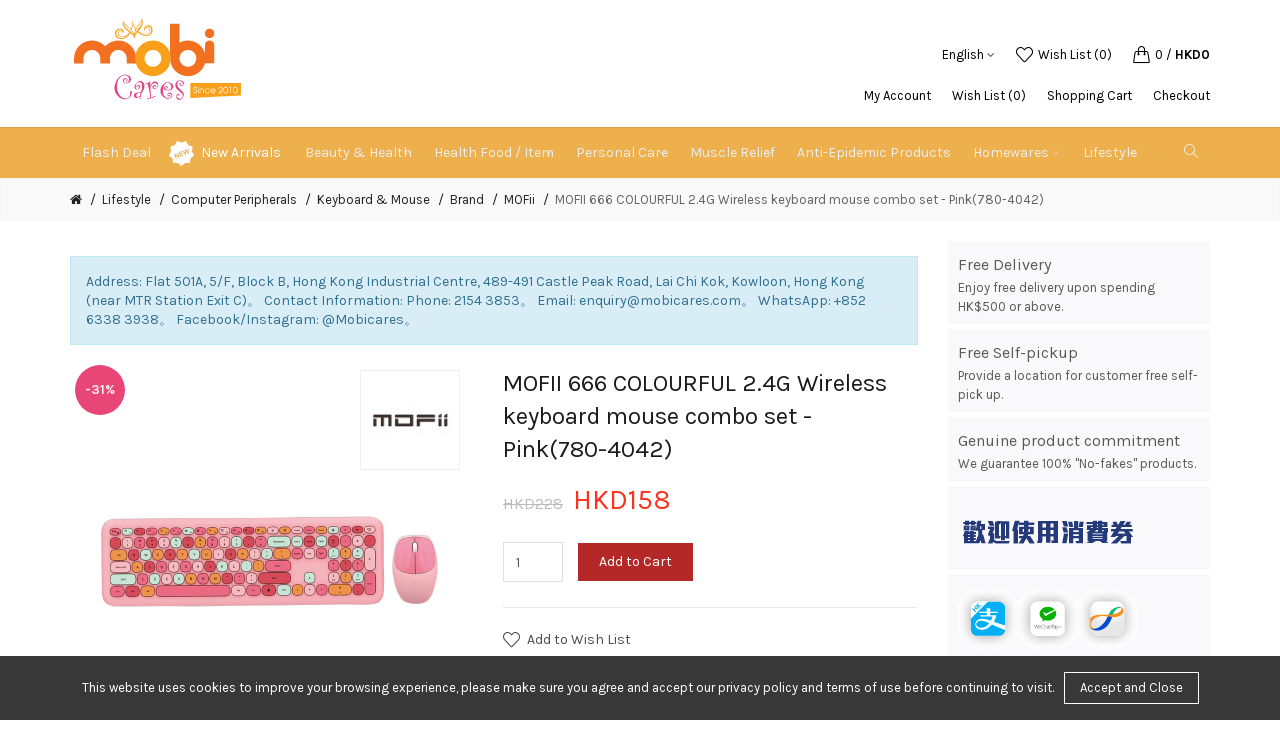

--- FILE ---
content_type: text/html; charset=utf-8
request_url: https://www.mobicares.com/en/mofii/mofii-666-colourful-2-4g-wireless-keyboard-mouse-combo-set-pink-780-4042
body_size: 26742
content:
<!DOCTYPE html>
<!--[if IE]><![endif]-->
<!--[if IE 8 ]><html dir="ltr" lang="en" class="ie8"><![endif]-->
<!--[if IE 9 ]><html dir="ltr" lang="en" class="ie9"><![endif]-->
<!--[if (gt IE 9)|!(IE)]><!-->
<html dir="ltr" lang="en">
<!--<![endif]-->
<head prefix="og:http://ogp.me/ns# fb:http://ogp.me/ns/fb# product:http://ogp.me/ns/product#">
<meta charset="UTF-8" />
<meta name="viewport" content="width=device-width, initial-scale=1">
<meta http-equiv="X-UA-Compatible" content="IE=edge">
<title>MOFII 666 COLOURFUL 2.4G Wireless keyboard mouse combo set - Pink(780-4042) - MOFII-666-PK | MobiCares Online Store</title>
<base href="https://www.mobicares.com/" />
<meta name="description" content="MOFII 666 COLOURFUL 2.4G Wireless keyboard mouse combo set - Pink(780-4042) - MOFII-666-PK - Computer - 110 keys,lovely and portable design.Replace the rarely used function keys by combination keys,which saves space and makes your desk clean. 6 kinds of m" /><meta name="keywords" content= "mofii 666 colourful 2.4g wireless keyboard mouse combo set - pink(780-4042), mofii-666-pk, computer" /><!-- Load essential resources -->
<script src="catalog/view/javascript/jquery/jquery-2.1.1.min.js"></script>
<link href="catalog/view/javascript/bootstrap/css/bootstrap.min.css" rel="stylesheet" media="screen" />
<script src="catalog/view/javascript/bootstrap/js/bootstrap.min.js"></script>
<script src="catalog/view/theme/basel/js/slick.min.js"></script>
<script src="catalog/view/theme/basel/js/basel_common.js"></script>
<!-- Main stylesheet -->
<link href="catalog/view/theme/basel/stylesheet/stylesheet.css" rel="stylesheet">
<!-- Mandatory Theme Settings CSS -->
<style id="basel-mandatory-css">.top_line {line-height:41px;}.header-main,.header-main .sign-in,#logo {line-height:104px;height:104px;}.sticky-enabled.sticky-active .sticky-header.short:not(.slidedown) .header-main,.sticky-enabled.offset250 .sticky-header.slidedown .header-main,.sticky-enabled.sticky-active .sticky-header.short .header-main .sign-in,.sticky-enabled.sticky-active .sticky-header.short:not(.slidedown) .header-main #logo,.sticky-enabled.sticky-active .header6 .sticky-header.short .header-main #logo {line-height:70px;height:70px;}@media (max-width: 991px) {.header-main,.sticky-enabled.offset250 .sticky-header.slidedown .header-main,#logo,.sticky-enabled.sticky-active .sticky-header.short .header-main #logo {line-height:70px;height:70px;}}.table-cell.menu-cell,.main-menu:not(.vertical) > ul,.main-menu:not(.vertical) > ul > li,.main-menu:not(.vertical) > ul > li > a,.main-menu:not(.vertical) > ul > li.dropdown-wrapper > a .fa-angle-down,.main-menu.vertical .menu-heading {line-height:50px;height:50px;}.sticky-enabled.sticky-active .table-cell.menu-cell:not(.vertical),.sticky-enabled.sticky-active .main-menu:not(.vertical) > ul,.sticky-enabled.sticky-active .main-menu:not(.vertical) > ul > li,.sticky-enabled.sticky-active .main-menu:not(.vertical) > ul > li > a,.sticky-enabled.sticky-active .main-menu:not(.vertical) > ul > li.dropdown-wrapper > a .fa-angle-down {line-height:47px;height:47px;}.full-search-wrapper .search-main input,.full-search-wrapper .search-category select {height:35px;min-height:35px;}@media (min-width: 992px) {.sticky-enabled.sticky-active .header3 .sticky-header-placeholder,.sticky-enabled.offset250 .header5 .header-main {padding-bottom:47px;}}#logo img {max-width:175px;}</style>
<!-- Plugin Stylesheet(s) -->
<link href="catalog/view/javascript/jquery/magnific/magnific-popup.css" rel="stylesheet" media="screen" />
<link href="catalog/view/javascript/jquery/datetimepicker/bootstrap-datetimepicker.min.css" rel="stylesheet" media="screen" />
<link href="catalog/view/theme/default/stylesheet/discountonleave/discountonleave.css" rel="stylesheet" media="screen" />
<link href="catalog/view/theme/default/stylesheet/discountonleave/animate.css" rel="stylesheet" media="screen" />
<link href="//fonts.googleapis.com/css?family=Karla:400,400i,700,700i%7CLora:400,400i" rel="stylesheet" media="screen" />
<!-- Pluing scripts(s) -->
<script src="catalog/view/javascript/jquery/magnific/jquery.magnific-popup.min.js"></script>
<script src="catalog/view/javascript/jquery/datetimepicker/moment/moment.min.js"></script>
<script src="catalog/view/javascript/jquery/datetimepicker/moment/moment-with-locales.min.js"></script>
<script src="catalog/view/javascript/jquery/datetimepicker/bootstrap-datetimepicker.min.js"></script>
<script src="catalog/view/theme/basel/js/theia-sticky-sidebar.min.js"></script>
<script src="catalog/view/javascript/do-not-track.js?v=1"></script>
<!-- Page specific meta information -->

        <!-- Microdata -->
<script type="application/ld+json">{"@context":"http:\/\/schema.org","@type":"BreadcrumbList","itemListElement":[{"@type":"ListItem","position":1,"item":{"@id":"https:\/\/www.mobicares.com\/en","name":"MobiCares Online Store"}},{"@type":"ListItem","position":2,"item":{"@id":"https:\/\/www.mobicares.com\/en\/lifestyle","name":"Lifestyle"}},{"@type":"ListItem","position":3,"item":{"@id":"https:\/\/www.mobicares.com\/en\/lifestyle\/computer-peripherals","name":"Computer Peripherals"}},{"@type":"ListItem","position":4,"item":{"@id":"https:\/\/www.mobicares.com\/en\/lifestyle\/computer-peripherals\/keyboard-mouse","name":"Keyboard & Mouse"}},{"@type":"ListItem","position":5,"item":{"@id":"https:\/\/www.mobicares.com\/en\/brands","name":"Brand"}},{"@type":"ListItem","position":6,"item":{"@id":"https:\/\/www.mobicares.com\/en\/mofii","name":"MOFii"}},{"@type":"ListItem","position":7,"item":{"@id":"https:\/\/www.mobicares.com\/en\/mofii\/mofii-666-colourful-2-4g-wireless-keyboard-mouse-combo-set-pink-780-4042","name":"MOFII 666 COLOURFUL 2.4G Wireless keyboard mouse combo set - Pink(780-4042)"}}]}</script>
<script type="application/ld+json">{"@context":"http:\/\/schema.org","@type":"Product","url":"https:\/\/www.mobicares.com\/en\/mofii\/mofii-666-colourful-2-4g-wireless-keyboard-mouse-combo-set-pink-780-4042","name":"MOFII 666 COLOURFUL 2.4G Wireless keyboard mouse combo set - Pink(780-4042) - MOFII-666-PK","category":"Lifestyle \u00bb Computer Peripherals \u00bb Keyboard & Mouse \u00bb Brand \u00bb MOFii \u00bb MOFII 666 COLOURFUL 2.4G Wireless keyboard mouse combo set - Pink(780-4042)","image":"https:\/\/www.mobicares.com\/image\/cache\/catalog\/products\/MOFii\/MOFII-666\/MOFii-666-COLOURFUL-2-4G-Wireless-keyboard-mouse-combo-set-Pink-780-4042-400x400.png","model":"MOFII-666-PK","description":"MOFII 666 COLOURFUL 2.4G Wireless keyboard mouse combo set - Pink(780-4042) - MOFII-666-PK - Computer - 110 keys,lovely and portable design.Replace the rarely used function keys by combination keys,which saves space and makes your desk clean. 6 kinds of m","manufacturer":"MOFii","brand":"MOFii","offers":{"name":"MOFII 666 COLOURFUL 2.4G Wireless keyboard mouse combo set - Pink(780-4042) - MOFII-666-PK","url":"https:\/\/www.mobicares.com\/en\/mofii\/mofii-666-colourful-2-4g-wireless-keyboard-mouse-combo-set-pink-780-4042","category":"Lifestyle &raquo; Computer Peripherals &raquo; Keyboard &amp; Mouse &raquo; Brand &raquo; MOFii &raquo; MOFII 666 COLOURFUL 2.4G Wireless keyboard mouse combo set - Pink(780-4042)","price":158,"priceCurrency":"HKD","itemCondition":"http:\/\/schema.org\/NewCondition","seller":{"@type":"Organization","name":"MobiCares Online Store"},"priceValidUntil":"2027-01-29","availability":"InStock"}}</script>

<link rel="alternate" href="https://www.mobicares.com/en/mofii-666-colourful-2-4g-wireless-keyboard-mouse-combo-set-pink-780-4042/mofii" hreflang="en-gb"/>
<link rel="alternate" href="https://www.mobicares.com/mofii-666-2-4g-混彩粉色紅無線鍵盤連滑鼠-780-4042/mofii" hreflang="zh-hk"/>
<link rel="alternate" href="https://www.mobicares.com/cn/mofii-666-2-4g-混彩粉色红无线键盘连滑鼠-780-4042/mofii" hreflang="zh-cn"/>

      
<link href="https://www.mobicares.com/en/mofii/mofii-666-colourful-2-4g-wireless-keyboard-mouse-combo-set-pink-780-4042" rel="canonical" />
<meta property="og:image" content="https://www.mobicares.com/image/cache/catalog/products/MOFii/MOFII-666/MOFii-666-COLOURFUL-2-4G-Wireless-keyboard-mouse-combo-set-Pink-780-4042-400x400.png" />
<link href="https://www.mobicares.com/image/catalog/favicon.png" rel="icon" />
<!-- Analytic tools -->
<script async defer src="https://www.googletagmanager.com/gtag/js?id=UA-10688950-7"></script><script>if ((typeof doNotTrackMe !== "function" || !doNotTrackMe()) && (typeof sm_has_consent !== "function" || sm_has_consent(0, 1, ""))) {
window.dataLayer = window.dataLayer || [];
function gtag(){dataLayer.push(arguments);}
gtag('js', new Date());}</script><script>if ((typeof doNotTrackMe !== "function" || !doNotTrackMe()) && (typeof sm_has_consent !== "function" || sm_has_consent(0, 1, ""))) {!function(f,b,e,v,n,t,s)
{if(f.fbq)return;n=f.fbq=function(){n.callMethod?
n.callMethod.apply(n,arguments):n.queue.push(arguments)};
if(!f._fbq)f._fbq=n;n.push=n;n.loaded=!0;n.version='2.0';
n.queue=[];t=b.createElement(e);t.async=!0;
t.src=v;s=b.getElementsByTagName(e)[0];
s.parentNode.insertBefore(t,s)}(window, document,'script',
'https://connect.facebook.net/en_US/fbevents.js');}</script>
<!-- Google tag (gtag.js) -->
<script async src="https://www.googletagmanager.com/gtag/js?id=G-79RWZ71K62"></script>
<script>
  window.dataLayer = window.dataLayer || [];
  function gtag(){dataLayer.push(arguments);}
  gtag('js', new Date());

  gtag('config', 'G-79RWZ71K62');
</script>
<!--Start of Tawk.to Script-->
<script type="text/javascript">
var Tawk_API=Tawk_API||{}, Tawk_LoadStart=new Date();
(function(){
var s1=document.createElement("script"),s0=document.getElementsByTagName("script")[0];
s1.async=true;
s1.src='https://embed.tawk.to/57ad76cbe9f0aee203a9ec89/default';
s1.charset='UTF-8';
s1.setAttribute('crossorigin','*');
s0.parentNode.insertBefore(s1,s0);
})();
</script>
<!--End of Tawk.to Script-->
<!-- Custom Color Scheme -->
<style id="basel-color-scheme">a:hover, a:focus, .menu-cell .dropdown-inner a:hover, .link-hover-color:hover, .primary-color, .cm_item .primary-color, .nav-tabs.text-center.nav-tabs-sm > li.active {color:#fe311e;}.primary-bg-color, .widget-title-style2 .widget .widget-title-separator:after, .nav-tabs.text-center.nav-tabs-sm > li.active > a:after,.nav-tabs > li > a:hover,.nav-tabs > li > a:focus,.nav-tabs > li.active > a,.nav-tabs > li.active > a:hover,.nav-tabs > li.active > a:focus {background-color:#fe311e;}div.ui-slider-range.ui-widget-header, .ui-state-default, .ui-widget-content .ui-state-default {background:#fe311e !important;}.primary-color-border, .nav-tabs {border-color:#fe311e!important;}.top_notificaiton {background-color:rgba(211,43,83,0.95);}.top_notificaiton, .top_notificaiton a {color:#f5d78a;}.top_line {background-color:#1daaa3;}.top_line, .top_line a {color:#ffffff;}.top_line .anim-underline:after, .top_line .links ul > li + li:before, .top_line .links .setting-ul > .setting-li:before {background-color:#ffffff;}.header-style {background-color:#ffffff;}.header-main, .header-main a:not(.btn), .header-main .main-menu > ul > li > a:hover {color:#000000;}.header-main .sign-in:after, .header-main .anim-underline:after, .header-main .sign-in .anim-underline:after {background-color:#000000;}.main-menu:not(.vertical) > ul > li:hover > a > .top, .header-main .shortcut-wrapper:hover .icon-magnifier, .header-main #cart:hover .shortcut-wrapper {opacity:0.8;}.shortcut-wrapper .counter {background-color:#1daaa3;}.header-bottom, .menu-style {background-color:#111111;}.menu-style .main-menu a > .top,.menu-style .main-menu a > .fa-angle-down, .menu-style .main-menu .search-trigger {color:#eeeeee;}.menu-tag.sale {background-color:#d41212;}.menu-tag.sale:before {color:#d41212;}.menu-tag.new {background-color:#1daaa3;}.menu-tag.new:before {color:#1daaa3;}.vertical-menu-bg, .vertical-menu-bg.dropdown-content {background-color:#3e3e3e;}.main-menu.vertical > ul > li:hover > a {background-color:#fbbc34;}.title_in_bc .breadcrumb-holder {background-color:#000000;}.title_in_bc .breadcrumb-holder, .title_in_bc .breadcrumb-holder .basel-back-btn {color:#ffffff;}.title_in_bc .basel-back-btn>i,.title_in_bc .basel-back-btn>i:after {background-color:#ffffff;}.btn-primary, a.btn-primary,.btn-neutral {background-color:#b42828;color:#ffffff;}.btn-primary:hover,.btn-primary.active,.btn-primary:focus,.btn-default:hover,.btn-default.active,.btn-default:focus {background-color:#b42893!important;color:#ffffff !important;}.btn-contrast-outline {border-color:#b42828;color:#b42828;}.btn-contrast, a.btn-contrast, .btn-contrast-outline:hover {background-color:#b42828;}.sale_badge {background-color:#e74677;color:#faf4f4}.new_badge {background-color:#fcf9f9;color:#1bf2d9}.price, #cart-content .totals tbody > tr:last-child > td:last-child {color:#fe311e}#footer {background-color:#ffffff;}#footer, #footer a, #footer a:hover, #footer h5 {color:#3e3e3e;}#footer .footer-copyright:before {background-color:#3e3e3e;opacity:0.05;}#footer h5:after {background-color:#cccccc;}body.boxed-layout {background-color:#ececec;};</style>
<!-- Custom CSS -->
<style id="basel-custom-css">
.xnotice-popup .xnotice-popup-container {
    width: auto;
}
.main-menu ul > li.dropdown-wrapper > a:lang(en) {
    padding-right: 10px;
}
/* .pagination-text , .pagination-navigation {display: none} */
.new_badge {
    background: #555;
    color: #fff;
    opacity: 0.95
}

.col-sm-8 .grid-holder.product-holder.grid4 .single-product .image .thumb2 {
    left: 50%;
    right: 0;
    top: 0;
    margin-left: -95px;
    background: #fff;
}
.col-sm-12 .grid-holder.product-holder.grid4 .single-product .image .thumb2 {
    left: 50%;
    right: 0;
    top: 0;
    margin-left: -100px;
    background: #fff;
}
.single-product .image .thumb2 {
    background: #fff;
}
.single-product .price .price-old {
    color: #888888 !important;
}
.single-product .price-new {
    color: #c4132b;
}
.ytp-pause-overlay {
    display: none;
}
.cm_content .cm_column {
	margin-bottom: 10px;
}
#product .options {
    padding: 10px;
 border: 1px solid #eee;
    background: #f9f9fb;
}
#product .options .form-control {width: auto;}
#product .options .table-cell {
    display: block;
}
.product-manufacturer img.img-responsive {
    border: 1px solid #eee;
    padding: 20px;
    margin-bottom: 15px;
}
.product-manufacturer img.img-responsive:hover {
   opacity: 0.8;
border: 1px solid #cbcbcb;
}
.logo-text {  
    position: relative;
}
.logo-text span {
    position: absolute;
    top: 50%;
    left: 50%;
    margin: 0;
    transform: translate(-50%, -50%);
    font-size: 16px;
    text-align: center;
}
.totals-slip .xoffer-box .xoffer-title {
    text-align: center;
background: #fff;
}
.xoffer-box .xoffer-body {
    background: #fff;
}
.totals-slip {
    background-image: none;
}
#quickcheckoutconfirm .totals-slip {
    padding: 15px;
}
.consent-box {
max-width: 1170px;
    margin: 0 auto;
    display: inline-flex;
    align-items: center;
}
.consent {
    font-size: 13px;
}
.consent-btns {
    margin-left: 10px;
font-size: 13px;
       white-space: nowrap;
}
button.xnotice-close {
    border: 1px solid #fff;
    background: #383838;
    padding: 6px 15px;
}
.main-menu.menu-stay-left > ul > li:first-child > a {
    padding-left: 12px;
}
.header5 .main-menu > ul > li > a.search-trigger {
    padding-right: 12px;
}
.sticky-header.menu-style  {
background: #EDB04C
}
.menu-style a:not(:hover) {
color: #ffffff
}
.main-menu > ul > li:hover > a  {
color:#ffffff
}
.main-menu:not(.vertical) > ul > li:hover {
  background-color: #CC8E29
}
.basel_cookie_bar {
    opacity: 0.9;
    text-align: center;
}
.basel_cookie_bar .table-cell {
    display: inline-block;
padding: 10px 15px;
}
.basel_cookie_bar .w100 {
width: auto;
}
.basel_cookie_bar .table-cell.button-cell .more-info {
display: none;
}
.sale-counter div {
  background: #d26e4b;
  margin: 0;
  padding: 5px 10px;
  max-width: 25%;
  opacity: 0.9
}

.cognito .c-forms-form :not(.c-question)>.c-label {
  font-weight: normal !important;
}

p.info.tags>span>a {
  display: block;
}

.product-info .table-cell.right p.info.tags a+a:before {
  content: "";
  margin-right: 0
}

p.info.tags>span>a {
  display: table;
  border: 1px solid #248413;
  margin-top: -24px;
  margin-bottom: 32px;
  color: #248413;
  margin-left: 45px;
  font-size: 13px;
  padding: 0px 5px;
}

p.info.tags>span>a:hover {
  background: #248413;
  color: #FFFFFF;
  text-decoration: none;
}

.slick-slide img {
  margin: 0 auto;
}

.about h3 {
  color: #FFA500
}

.about .row {
  width: 100%;
  display: flex;
  flex-direction: row;
  padding-bottom: 20px;
}

.about .col-sm-6 {
  padding: 0;
}

.about .col-sm-6:nth-child(odd) .col-sm-6:nth-child(even) {
  text-align: right;
}

.about .row:nth-child(even) {
  flex-direction: row-reverse;
}

.xnotice.alert {
  padding: 15px;
  margin: 15px 0;
}
html[dir="rtl"] .xnotice-sticky.xnclose, .xnotice-notice.xnclose {
   padding-left: 15px !important;
  padding-right: 25px !important;
}

.breadcrumb-holder {
  margin-bottom: 20px;
}

.xlevel-container .table-bordered>thead>tr>td {
  font-size: 13px;
}

.producthints {
  background: #ea479d;
  color: #fff;
  display: inline-block;
  font-size: 13px;
  font-weight: 500;
  padding: 5px;
}

.product-brand {
  margin: 10px 10px 0 0;
  position: absolute;
  top: 0;
  right: 0;
  opacity: 0.9;
  z-index: 3;
}

img.product-brand {
  width: 100px !important;
  padding: 5px;
  border: 1px solid #eee;
  background: #fff;
}

.promise-box {
  margin: 0
}

.promise-box h3 {
  font-size: 16px;
  color: #595959;
  margin-bottom: 5px;
}

.promise-box .single-box {
  padding: 15px 10px 8px 10px;
  background: #f9f9fb;
  margin-bottom: 5px
}

.promise-box .single-box:hover {
  background: #f0f0f2
}

.promise-box .single-box p {
  font-size: 13px;
  margin: 0;
  color: #595959
}

.single-category.has-subs .img-cell img {
  display: none;
}

.single-category.has-subs {
  padding-top: 0;
  margin-bottom: 0;
}

#content.col-sm-12 ul, .tab-content ul {
  list-style: disc inside none;
  margin: 0 0 0 5px;
  padding: 0;
}

#content.col-sm-12 ul ul, .tab-content ul ul {
  list-style: circle inside none;
  margin: 0 0 0 20px;
  padding: 0;
}

#content.col-sm-12 li, .tab-content li {
  line-height: 22px;
}

.star-heading {
  font-size: 25px;
  background: #ef443a;
  display: inline-block;
  padding: 3px 10px;
  color: #fff;
}

.xshippingpro-desc {
     padding-left: 23px;
    margin-top: -13px;
}
#shipping-method .quickcheckout-content  .table {
display: grid;
}
.wide-signup.dark {
  background: #32adbf;
  padding: 17px;
  min-height: 194px;
}

.cm_item p.spread.light {
  font-size: 17px;
  color: #fff;
}

.wide-signup p {
  margin-bottom: 13px;
}

.wide-signup.dark p {
  color: #fff;
}

.wide-signup .btn-neutral {
  padding-right: 20px;
  padding-left: 20px;
}

.sign-up-field .btn-neutral {
  background-color: #167c8b;
}

.sign-up-field .btn-neutral:hover {
  background-color: #1a5a63;
}

.dark_field .sign-up-field:after {}

.wide-signup .dark_field .sign-up-field input {
  background: #fff;
  color: #666;
  border-bottom: 0;
}

.light_field .sign-up-field input, .dark_field .sign-up-field input {
  padding: 8px;
}

.grid-holder.categories img {
  display: none;
}

.table2 {
  margin-bottom: 20px;
  font-size: 12px;
  border-color: #EEEEEE;
}

.table2 td {
  padding: 6px;
  text-align: center;
  border: 1px solid #eee;
}

.table2 th {
  padding: 6px;
  color: #FFFFFF;
  text-align: center;
  background: #acc8cc;
  font-size: 13px
}

.table2 thead td,
.table2 thead th {
  background-color: #89b9aa;
  text-align: left;
  border-bottom: 1px solid #eeeeee;
  font-size: 12px;
  font-weight: bold;
  line-height: normal;
}

.table2 tbody td,
.table2 tbody th {
  border-bottom: 1px solid #eee;
}

.table2 tfoot td,
.table2 tfoot th {
  border-top: 1px solid #d4d7d9;
}

.table2 tr:hover td {
  background-color: #ffff99;
}

.table3 {
  margin-bottom: 20px;
  font-size: 12px;
  border-color: #EEEEEE;
}

.table3 td {
  padding: 6px;
  text-align: center;
  border: 1px solid #eee;
}

.table3 th {
  padding: 6px;
  color: #FFFFFF;
  text-align: center;
  background: #FF66CC;
  font-size: 13px;
}

.table3 thead td,
.table3 thead th {
  background-color: #89b9aa;
  text-align: left;
  border-bottom: 1px solid #eeeeee;
  font-size: 12px;
  font-weight: bold;
  line-height: normal;
}

.table3 tbody td,
.table3 tbody th {
  border-bottom: 1px solid #eee;
}

.table3 tfoot td,
.table3 tfoot th {
  border-top: 1px solid #d4d7d9;
}

.table4 {
  margin-bottom: 20px;
  font-size: 12px;
  border-color: #EEEEEE;
}

.table4 td {
  padding: 6px;
  text-align: left;
  border: 1px solid #eee;
  font-size: 13px
}

.table4 th {
  padding: 8px;
  color: #FFFFFF;
  text-align: left;
  background: #acc8cc;
  font-size: 14px
}

.table4 thead td,
.table4 thead th {
  background-color: #89b9aa;
  text-align: left;
  border-bottom: 1px solid #eeeeee;
  font-size: 12px;
  font-weight: bold;
  line-height: normal;
}

.table4 tbody td,
.table4 tbody th {
  border-bottom: 1px solid #eee;
}

.table4 tfoot td,
.table4 tfoot th {
  border-top: 1px solid #d4d7d9;
}

.table5 {
  background-color: #FFFFFF;
  width: 100%;
  text-align: left;
  border-collapse: collapse;
}

.table5 td, .table5 th {
  padding: 4px 3px;
}

.table5 tbody td {
  padding: 10px;
}

.table5 tr:nth-child(even) {
  background: #EEEEEE;
}

.table5 tfoot td {
  font-size: 21px;
}

.table6 {
  background-color: #FFFFFF;
  width: 100%;
  text-align: left;
  border-collapse: collapse;
  border-color: #b5b5b5;
}

.table6 ul {
  padding-left: 14px;
}

.table6 td, .table6 th {
  padding: 4px 3px;
}

.table6 tbody td {
  padding: 10px;
  border-color: #b5b5b5;
}

.table6 tr:nth-child(even) {
  background: #EEEEEE;
}

.table6 tfoot td {
  font-size: 21px;
}
.main-menu [href$="/new-arrivals"], .main-menu [href$="/本期新品"] {
    background: url(/image/catalog/icons/new_icon.svg) no-repeat scroll 8px center;
    padding-left: 40px !important;
    background-size: 25px;
}
.main-menu [href$="/summer-items"], .main-menu [href$="/夏天必備"], .main-menu [href$="/夏日必备"] {
    background: url(/image/catalog/icons/icons_summer.svg) no-repeat scroll 8px center; 
    padding-left: 40px !important;
    background-size: 25px;
}
.main-menu [href$="/美之123"], .main-menu [href$="/meigi123"]   {
    background: url(/image/catalog/meigi123_icon.png) no-repeat scroll 9px 13px;
    width: 110px;
}
.main-menu [href$="/美之123"] > .top, .main-menu [href$="/meigi123"]  > .top {
    font-size:0;
}
.main-menu [href$="/health-care"], .main-menu [href$="/護理保健"], .main-menu [href$="/护理保健"] {
    background: url(/image/catalog/icons/icons_health.svg) no-repeat scroll 8px center;
    padding-left: 40px !important;
    background-size: 25px;
}
.main-menu [href$="/electrical-appliances"], .main-menu [href$="/電子電器"], .main-menu [href$="/电子电器"]  {
    background: url(/image/catalog/icons/icons_electrical.svg) no-repeat scroll 8px center; 
    padding-left: 40px !important;
    background-size: 25px;
}
.main-menu [href$="/homewares"], .main-menu [href$="/品味家居"] {
    width: 110px;
}
.main-menu [href$="/sports-travel"], .main-menu [href$="/運動旅行"], .main-menu [href$="/运动旅行"] {
    background: url(/image/catalog/icons/icons_activities.svg) no-repeat scroll 8px center;
    padding-left: 40px !important;
    background-size: 25px;
}
.main-menu [href$="/clearance-sale"], .main-menu [href$="/超值尋寶"], .main-menu [href$="/超值寻宝"] {
    width: 110px;
}
/* 美之123 */
body[class^="product-category-201"] .sticky-header.menu-style  {
 background-color: #DB7989;
}
body[class^="product-category-201"] .main-menu:not(.vertical) > ul > li:hover {
  background-color: #BC5569
}
body[class^="product-category-201"] .main-menu a:hover {
color:#DB7989;
}
body[class^="product-category-201"] .main-menu > ul > li:hover > a  {
color:#ffffff;
}
/* 運動旅行 */
body[class^="product-category-506"] .sticky-header.menu-style  {
 background-color: #996633;
}
body[class^="product-category-506"] .main-menu:not(.vertical) > ul > li:hover {
  background-color: #7F4E21
}
body[class^="product-category-506"] .main-menu a:hover {
color:#996633;
}
body[class^="product-category-506"] .main-menu > ul > li:hover > a  {
color:#ffffff;
}
/* 本期新品 */
body[class^="product-category-504"] .sticky-header.menu-style  {
 background-color: #82109e;
}
body[class^="product-category-504"] .main-menu:not(.vertical) > ul > li:hover {
  background-color: #610d75;
}
body[class^="product-category-504"] .main-menu a:hover {
color:#82109e;
}
body[class^="product-category-504"] .main-menu > ul > li:hover > a  {
color:#ffffff;
}
/* 夏天必備 */
body[class^="product-category-537"] .sticky-header.menu-style  {
 background-color: #3291d1;
}
body[class^="product-category-537"] .main-menu:not(.vertical) > ul > li:hover {
  background-color: #216a93
}
body[class^="product-category-537"] .main-menu a:hover {
color:#3291d1;
}
body[class^="product-category-537"] .main-menu > ul > li:hover > a  {
color:#ffffff;
}
/* 品味家居 */
body[class^="product-category-547"] .sticky-header.menu-style  {
 background-color: #57758e;
}
body[class^="product-category-547"] .main-menu:not(.vertical) > ul > li:hover {
  background-color: #3d5f7c;
}
body[class^="product-category-547"] .main-menu a:hover {
color:#57758e;
}
body[class^="product-category-547"] .main-menu > ul > li:hover > a  {
color:#ffffff;
}
/* 護理保健 */
body[class^="product-category-311"] .sticky-header.menu-style  {
 background-color: #6d905f;
}
body[class^="product-category-311"] .main-menu > ul > li:hover > a  {
color:#ffffff;
}
body[class^="product-category-311"] .main-menu a:hover {
color:#6d905f;
}
body[class^="product-category-311"] .main-menu:not(.vertical) > ul > li:hover {
  background-color: #4e783e
}
/* 電子電器 */
body[class^="product-category-401"] .sticky-header.menu-style  {
 background-color: #4f4f4f;
}
body[class^="product-category-401"] .main-menu > ul > li:hover > a  {
color:#ffffff;
}
body[class^="product-category-401"] .main-menu a:hover {
color:#4f4f4f;
}
body[class^="product-category-401"] .main-menu:not(.vertical) > ul > li:hover {
  background-color: #2d2b2c;
}
/* 超值尋寶 */
body[class^="product-category-478"] .sticky-header.menu-style  {
 background-color: #b51756;
}
body[class^="product-category-478"] .main-menu:not(.vertical) > ul > li:hover {
  background-color: #7f133f
}
body[class^="product-category-478"] .main-menu a:hover {
color:#b51756;
}
body[class^="product-category-478"] .main-menu > ul > li:hover > a  {
color:#ffffff;
}

@media (max-width: 991px) {
  #logo {
    margin-bottom: 5px;
  }
}

@media (max-width: 767px) {
img {
    height: auto !important;
}
.brand-letter .col-sm-2 {
    width: 49%;
    display: inline-block;
}
.consent-box {
max-width: 100%;
    margin: 0 auto;
display: block;
    align-items: center;
}
.consent {
    width: 100%;
}
.consent-btns {
    margin-top: 10px;
    width: 100%;
}
  .brand-letter .col-sm-3 {
    width: 32%;
    display: inline-block;
  }

  .star-heading {
    font-size: 20px;
  }

  .footer-column.col-xs-12.col-sm-4.eq_height {
    width: 33%;
  }

  .about .row {
    width: 100%;
    display: flex;
    flex-direction: column-reverse;
    padding-bottom: 20px;
  }

  .about .row:nth-child(even) {
    flex-direction: column-reverse;
  }

  .about .col-sm-6 {
    border-bottom: 1px dashed #eee;
  }

  .about h4 {
    margin-top: 10px;
  }
}

/* 
@media (min-width: 1060px) {
 .slick-slide {
    width: 212px !important;
}
}
*/
</style>

					<!-- XD stickers start -->
										<style type='text/css'>
					.xdstickers, .grid .xdstickers {
  display: table;
  padding: 5px 10px;
  font-size: 12px;
    margin: 0px auto 4px 0;
}

.list .item.single-product .xdstickers {
  display: table;
  padding: 5px 10px;
  font-size: 12px;
margin: 0px auto 4px 0;
}

.xdstickers_wrapper.position_upright {
  display: inline-block;
  padding: 5px 10px;
  font-size: 12px;
}
.item.single-product .xdstickers {
   margin: 0px auto 4px;
}
																													.xdsticker_bestseller {
								background-color:#a3148e;
								color:#FFFFFF;
							}
																																																									.xdsticker_0 {
								background-color:#0e8ed1;
								color:#ffffff;
							}
																								.xdsticker_1 {
								background-color:#6015c2;
								color:#ffffff;
							}
																								.xdsticker_2 {
								background-color:#e024ba;
								color:#ffffff;
							}
																								.xdsticker_3 {
								background-color:#e024ba;
								color:#ffffff;
							}
																								.xdsticker_4 {
								background-color:#ab2abf;
								color:#ffffff;
							}
																								.xdsticker_5 {
								background-color:#ab2abf;
								color:#ffffff;
							}
																								.xdsticker_6 {
								background-color:#e024ba;
								color:#ffffff;
							}
																								.xdsticker_7 {
								background-color:#e024ba;
								color:#ffffff;
							}
																								.xdsticker_8 {
								background-color:#6015c2;
								color:#ffffff;
							}
																								.xdsticker_9 {
								background-color:#e024ba;
								color:#ffffff;
							}
																								.xdsticker_10 {
								background-color:#0e8ed1;
								color:#ffffff;
							}
																								.xdsticker_11 {
								background-color:#eb942a;
								color:#ffffff;
							}
																								.xdsticker_12 {
								background-color:#6015c2;
								color:#ffffff;
							}
																																			.xdsticker_14 {
								background-color:#ff2200;
								color:#ffffff;
							}
																								.xdsticker_15 {
								background-color:#0009ff;
								color:#ffffff;
							}
																								.xdsticker_16 {
								background-color:#e024ba;
								color:#ffffff;
							}
																								.xdsticker_17 {
								background-color:#eb942a;
								color:#ffffff;
							}
																								.xdsticker_18 {
								background-color:#ff2200;
								color:#ffffff;
							}
																								.xdsticker_19 {
								background-color:#ff2200;
								color:#ffffff;
							}
																								.xdsticker_20 {
								background-color:#164522;
								color:#ffffff;
							}
																								.xdsticker_21 {
								background-color:#ff2200;
								color:#ffffff;
							}
																								.xdsticker_22 {
								background-color:#ff2200;
								color:#ffffff;
							}
																								.xdsticker_23 {
								background-color:#ff2200;
								color:#ffffff;
							}
																								.xdsticker_24 {
								background-color:#ff2200;
								color:#ffffff;
							}
																								.xdsticker_25 {
								background-color:#ff2200;
								color:#ffffff;
							}
																								.xdsticker_26 {
								background-color:#ff2200;
								color:#ffffff;
							}
																								.xdsticker_27 {
								background-color:#ff2200;
								color:#ffffff;
							}
																								.xdsticker_28 {
								background-color:#ff2200;
								color:#ffffff;
							}
																								.xdsticker_29 {
								background-color:#0009ff;
								color:#ffffff;
							}
																								.xdsticker_30 {
								background-color:#0009ff;
								color:#ffffff;
							}
																								.xdsticker_31 {
								background-color:#0009ff;
								color:#ffffff;
							}
																								.xdsticker_32 {
								background-color:#0009ff;
								color:#ffffff;
							}
																								.xdsticker_33 {
								background-color:#0009ff;
								color:#ffffff;
							}
																																			.xdsticker_35 {
								background-color:#0009ff;
								color:#ffffff;
							}
																								.xdsticker_36 {
								background-color:#0009ff;
								color:#ffffff;
							}
																								.xdsticker_37 {
								background-color:#ff0062;
								color:#ffffff;
							}
																								.xdsticker_38 {
								background-color:#ff0062;
								color:#ffffff;
							}
																								.xdsticker_39 {
								background-color:#ff0062;
								color:#ffffff;
							}
																								.xdsticker_40 {
								background-color:#0009ff;
								color:#ffffff;
							}
																								.xdsticker_41 {
								background-color:#0009ff;
								color:#ffffff;
							}
																								.xdsticker_42 {
								background-color:#ff0062;
								color:#ffffff;
							}
																								.xdsticker_43 {
								background-color:#ff0062;
								color:#ffffff;
							}
																								.xdsticker_44 {
								background-color:#ff0062;
								color:#ffffff;
							}
																								.xdsticker_45 {
								background-color:#ff0062;
								color:#ffffff;
							}
																								.xdsticker_46 {
								background-color:#0009ff;
								color:#ffffff;
							}
																								.xdsticker_47 {
								background-color:#ff0062;
								color:#ffffff;
							}
																								.xdsticker_48 {
								background-color:#0009ff;
								color:#ffffff;
							}
																								.xdsticker_49 {
								background-color:#0009ff;
								color:#ffffff;
							}
																								.xdsticker_50 {
								background-color:#0009ff;
								color:#ffffff;
							}
																								.xdsticker_51 {
								background-color:#ff0062;
								color:#ffffff;
							}
																								.xdsticker_52 {
								background-color:#ff0062;
								color:#ffffff;
							}
																								.xdsticker_53 {
								background-color:#0009ff;
								color:#ffffff;
							}
																								.xdsticker_54 {
								background-color:#ff0062;
								color:#ffffff;
							}
																								.xdsticker_55 {
								background-color:#0009ff;
								color:#ffffff;
							}
																								.xdsticker_56 {
								background-color:#ff0062;
								color:#ffffff;
							}
																																														.xdsticker_59 {
								background-color:#0009ff;
								color:#ffffff;
							}
																								.xdsticker_60 {
								background-color:#ff0062;
								color:#ffffff;
							}
																								.xdsticker_61 {
								background-color:#ff0062;
								color:#ffffff;
							}
																								.xdsticker_62 {
								background-color:#ff0062;
								color:#ffffff;
							}
																								.xdsticker_63 {
								background-color:#ff0062;
								color:#ffffff;
							}
																								.xdsticker_64 {
								background-color:#ff0062;
								color:#ffffff;
							}
																								.xdsticker_65 {
								background-color:#ff0062;
								color:#ffffff;
							}
																								.xdsticker_66 {
								background-color:#ff0062;
								color:#ffffff;
							}
																								.xdsticker_67 {
								background-color:#ff0062;
								color:#ffffff;
							}
																								.xdsticker_68 {
								background-color:#ff0062;
								color:#ffffff;
							}
																								.xdsticker_69 {
								background-color:#ff0062;
								color:#ffffff;
							}
																								.xdsticker_70 {
								background-color:#ff0062;
								color:#ffffff;
							}
																								.xdsticker_71 {
								background-color:#0009ff;
								color:#ffffff;
							}
																								.xdsticker_72 {
								background-color:#0009ff;
								color:#ffffff;
							}
																								.xdsticker_73 {
								background-color:#ff0062;
								color:#ffffff;
							}
																								.xdsticker_74 {
								background-color:#ff0062;
								color:#ffffff;
							}
																</style>
										<!-- XD stickers end -->
				
</head>
<body class="product-product-3634 product-style6 global-cart-handbag sticky-enabled home-fixed-header compare_disabled quickview_disabled hide_ex_tax basel-back-btn-disabled widget-title-style3 default_bc">
<!-- Google Tag Manager (noscript) -->
<noscript><iframe src="https://www.googletagmanager.com/ns.html?id=GTM-5SH8R9T"
height="0" width="0" style="display:none;visibility:hidden"></iframe></noscript>
<!-- End Google Tag Manager (noscript) -->
<div class="main-menu-wrapper hidden-md hidden-lg">
<ul class="mobile-top">
    <li class="mobile-lang-curr"></li>
        <li class="search">
        <div class="search-holder-mobile">
        <input type="text" name="search-mobile" value="" placeholder="" class="form-control" /><a class="fa fa-search"></a>
        </div>
    </li>
    </ul>
<ul class="categories">
<!-- Default menu -->
            <li class="has-sub dropdown-wrapper from-bottom">
        <a href="https://www.mobicares.com/en/flash-deal"><span class="top">Flash Deal</span><i class="fa fa-angle-down"></i></a>
        <div class="sub-holder dropdown-content dropdown-left">
            <div class="dropdown-inner"><div class="menu-item">
				                  <ul class="default-menu-ul hover-menu">
                                        
											<li class="default-menu-li"><a href="https://www.mobicares.com/en/flash-deal/consumption-voucher-scheme-shopping-tips">Consumption Voucher Scheme Shopping Tips</a></li>
											
                                        
											<li class="default-menu-li"><a href="https://www.mobicares.com/en/flash-deal/limited-time-offer">Limited Time Offer: Half Price Sale</a></li>
											
                                        
											<li class="default-menu-li"><a href="https://www.mobicares.com/en/flash-deal/most-valued">Most Valued</a></li>
											
                                      </ul>
                            </div>
        </div>
        </div>
        </li>
                <li><a href="https://www.mobicares.com/en/new-arrivals">New Arrivals</a></li>
                <li class="has-sub dropdown-wrapper from-bottom">
        <a href="https://www.mobicares.com/en/beauty-health"><span class="top">Beauty &amp; Health</span><i class="fa fa-angle-down"></i></a>
        <div class="sub-holder dropdown-content dropdown-left">
            <div class="dropdown-inner"><div class="menu-item">
				                  <ul class="default-menu-ul hover-menu">
                                        
											<li class="default-menu-li"><a href="https://www.mobicares.com/en/beauty-health/beauty-device">Beauty Device</a></li>
											
                                        
											<li class="default-menu-li"><a href="https://www.mobicares.com/en/beauty-health/slimming">Slimming</a></li>
											
                                        
											<li class="default-menu-li has-sub dropdown-wrapper from-bottom"><a href="https://www.mobicares.com/en/beauty-health/skin-care">Skin Care<i class="fa fa-angle-right"></i></a>
							<ul class="dropdown-content sub-holder dropdown-left">
																	<li class="default-menu-li"><a href="https://www.mobicares.com/en/beauty-health/skin-care/deep-cleaning">Deep Cleaning</a></li>
																	<li class="default-menu-li"><a href="https://www.mobicares.com/en/beauty-health/skin-care/moisturizing">Moisturizing</a></li>
																	<li class="default-menu-li"><a href="https://www.mobicares.com/en/beauty-health/skin-care/revitalizing">Revitalizing </a></li>
																	<li class="default-menu-li"><a href="https://www.mobicares.com/en/beauty-health/skin-care/skin-checker">Skin Checker</a></li>
															</ul>
					</li>
											
                                        
											<li class="default-menu-li"><a href="https://www.mobicares.com/en/beauty-health/hair-care">Hair Care</a></li>
											
                                        
											<li class="default-menu-li"><a href="https://www.mobicares.com/en/beauty-health/eye-care">Eye Care</a></li>
											
                                        
											<li class="default-menu-li"><a href="https://www.mobicares.com/en/beauty-health/body-care">Body Care</a></li>
											
                                        
											<li class="default-menu-li"><a href="https://www.mobicares.com/en/beauty-health/hand-care">Hand Care</a></li>
											
                                        
											<li class="default-menu-li"><a href="https://www.mobicares.com/en/beauty-health/oral-care">Oral Care</a></li>
											
                                      </ul>
                            </div>
        </div>
        </div>
        </li>
                <li class="has-sub dropdown-wrapper from-bottom">
        <a href="https://www.mobicares.com/en/health-food-item"><span class="top">Health Food / Item</span><i class="fa fa-angle-down"></i></a>
        <div class="sub-holder dropdown-content dropdown-left">
            <div class="dropdown-inner"><div class="menu-item">
				                  <ul class="default-menu-ul hover-menu">
                                        
											<li class="default-menu-li has-sub dropdown-wrapper from-bottom"><a href="https://www.mobicares.com/en/health-food-item/honey-product">Honey Product<i class="fa fa-angle-right"></i></a>
							<ul class="dropdown-content sub-holder dropdown-left">
																	<li class="default-menu-li"><a href="https://www.mobicares.com/en/health-food-item/honey-product/manuka-honey">Manuka Honey</a></li>
																	<li class="default-menu-li"><a href="https://www.mobicares.com/en/health-food-item/honey-product/honey">Honey</a></li>
																	<li class="default-menu-li"><a href="https://www.mobicares.com/en/health-food-item/honey-product/honey-candy">Honey Candy</a></li>
																	<li class="default-menu-li"><a href="https://www.mobicares.com/en/health-food-item/honey-product/honey-capsule">Honey Capsule</a></li>
															</ul>
					</li>
											
                                        
											<li class="default-menu-li"><a href="https://www.mobicares.com/en/health-food-item/immunity">Immunity</a></li>
											
                                        
											<li class="default-menu-li"><a href="https://www.mobicares.com/en/health-food-item/heart-brain-health">Heart &amp; Brain Health</a></li>
											
                                        
											<li class="default-menu-li"><a href="https://www.mobicares.com/en/health-food-item/inner-beauty">Inner Beauty</a></li>
											
                                        
											<li class="default-menu-li"><a href="https://www.mobicares.com/en/health-food-item/joints-bones-support">Joints &amp; Bones Support</a></li>
											
                                        
											<li class="default-menu-li"><a href="https://www.mobicares.com/en/health-food-item/vitality">Vitality</a></li>
											
                                        
											<li class="default-menu-li"><a href="https://www.mobicares.com/en/health-food-item/organic-food">Organic Food</a></li>
											
                                      </ul>
                            </div>
        </div>
        </div>
        </li>
                <li class="has-sub dropdown-wrapper from-bottom">
        <a href="https://www.mobicares.com/en/personal-care"><span class="top">Personal Care</span><i class="fa fa-angle-down"></i></a>
        <div class="sub-holder dropdown-content dropdown-left">
            <div class="dropdown-inner"><div class="menu-item">
				                  <ul class="default-menu-ul hover-menu">
                                        
											<li class="default-menu-li"><a href="https://www.mobicares.com/en/personal-care/skin-care-1">Skin Care</a></li>
											
                                        
											<li class="default-menu-li"><a href="https://www.mobicares.com/en/personal-care/hair-care-1">Hair Care</a></li>
											
                                        
											<li class="default-menu-li"><a href="https://www.mobicares.com/en/personal-care/eye-care-1">Eye Care</a></li>
											
                                        
											<li class="default-menu-li"><a href="https://www.mobicares.com/en/personal-care/body-care-1">Body Care</a></li>
											
                                        
											<li class="default-menu-li"><a href="https://www.mobicares.com/en/personal-care/hand-care-1">Hand Care</a></li>
											
                                        
											<li class="default-menu-li"><a href="https://www.mobicares.com/en/personal-care/oral-care-1">Oral Care</a></li>
											
                                        
											<li class="default-menu-li"><a href="https://www.mobicares.com/en/personal-care/honey-health-care">Honey Health Care</a></li>
											
                                        
											<li class="default-menu-li"><a href="https://www.mobicares.com/en/personal-care/mother-baby">Mother &amp; Baby</a></li>
											
                                        
											<li class="default-menu-li has-sub dropdown-wrapper from-bottom"><a href="https://www.mobicares.com/en/personal-care/health-care-appliances">Health Care Appliances<i class="fa fa-angle-right"></i></a>
							<ul class="dropdown-content sub-holder dropdown-left">
																	<li class="default-menu-li"><a href="https://www.mobicares.com/en/personal-care/health-care-appliances/hair-clipper-shaver-epilator">Hair Clipper / Shaver / Epilator</a></li>
																	<li class="default-menu-li"><a href="https://www.mobicares.com/en/personal-care/health-care-appliances/massager">Massager</a></li>
																	<li class="default-menu-li"><a href="https://www.mobicares.com/en/personal-care/health-care-appliances/electronic-scale">Electronic Scale</a></li>
																	<li class="default-menu-li"><a href="https://www.mobicares.com/en/personal-care/health-care-appliances/thermometer-blood-pressure">Thermometer /  Blood Pressure / Blood Glucose Uric Acid Meter </a></li>
																	<li class="default-menu-li"><a href="https://www.mobicares.com/en/personal-care/health-care-appliances/smart-watches">Smart Watches</a></li>
															</ul>
					</li>
											
                                      </ul>
                            </div>
        </div>
        </div>
        </li>
                <li class="has-sub dropdown-wrapper from-bottom">
        <a href="https://www.mobicares.com/en/muscle-relief"><span class="top">Muscle Relief</span><i class="fa fa-angle-down"></i></a>
        <div class="sub-holder dropdown-content dropdown-left">
            <div class="dropdown-inner"><div class="menu-item">
				                  <ul class="default-menu-ul hover-menu">
                                        
											<li class="default-menu-li has-sub dropdown-wrapper from-bottom"><a href="https://www.mobicares.com/en/muscle-relief/joint-protection"> Joint Protection<i class="fa fa-angle-right"></i></a>
							<ul class="dropdown-content sub-holder dropdown-left">
																	<li class="default-menu-li"><a href="https://www.mobicares.com/en/muscle-relief/joint-protection/neck-shoulder-chest">Neck / Shoulder / Chest</a></li>
																	<li class="default-menu-li"><a href="https://www.mobicares.com/en/muscle-relief/joint-protection/elbow-wrist-hand">Elbow, Wrist &amp; Hand</a></li>
																	<li class="default-menu-li"><a href="https://www.mobicares.com/en/muscle-relief/joint-protection/spine-waist">Spine / Waist</a></li>
																	<li class="default-menu-li"><a href="https://www.mobicares.com/en/muscle-relief/joint-protection/knee-and-lower-limb">Knee and Lower Limb</a></li>
																	<li class="default-menu-li"><a href="https://www.mobicares.com/en/muscle-relief/joint-protection/foot-ankle">Foot &amp; Ankle</a></li>
																	<li class="default-menu-li"><a href="https://www.mobicares.com/en/muscle-relief/joint-protection/compression-socks">Compression Socks </a></li>
																	<li class="default-menu-li"><a href="https://www.mobicares.com/en/muscle-relief/joint-protection/other">Other</a></li>
															</ul>
					</li>
											
                                        
											<li class="default-menu-li"><a href="https://www.mobicares.com/en/muscle-relief/fitness">Fitness</a></li>
											
                                        
											<li class="default-menu-li"><a href="https://www.mobicares.com/en/muscle-relief/lumbar-support"> Lumbar Support</a></li>
											
                                        
											<li class="default-menu-li has-sub dropdown-wrapper from-bottom"><a href="https://www.mobicares.com/en/muscle-relief/massage-relax">Massage &amp; Relax<i class="fa fa-angle-right"></i></a>
							<ul class="dropdown-content sub-holder dropdown-left">
																	<li class="default-menu-li"><a href="https://www.mobicares.com/en/muscle-relief/massage-relax/massage-gun">Massage Gun</a></li>
																	<li class="default-menu-li"><a href="https://www.mobicares.com/en/muscle-relief/massage-relax/massage-pillow">Massage Pillow</a></li>
																	<li class="default-menu-li"><a href="https://www.mobicares.com/en/muscle-relief/massage-relax/other-massage-item">Other Massage Item</a></li>
																	<li class="default-menu-li"><a href="https://www.mobicares.com/en/muscle-relief/massage-relax/massage-cream">Massage Cream</a></li>
															</ul>
					</li>
											
                                        
											<li class="default-menu-li"><a href="https://www.mobicares.com/en/muscle-relief/pain-rehabilitation">Pain Rehabilitation</a></li>
											
                                        
											<li class="default-menu-li"><a href="https://www.mobicares.com/en/muscle-relief/insoles">Insoles</a></li>
											
                                      </ul>
                            </div>
        </div>
        </div>
        </li>
                <li class="has-sub dropdown-wrapper from-bottom">
        <a href="https://www.mobicares.com/en/anti-epidemic-products"><span class="top">Anti-Epidemic Products</span><i class="fa fa-angle-down"></i></a>
        <div class="sub-holder dropdown-content dropdown-left">
            <div class="dropdown-inner"><div class="menu-item">
				                  <ul class="default-menu-ul hover-menu">
                                        
											<li class="default-menu-li has-sub dropdown-wrapper from-bottom"><a href="https://www.mobicares.com/en/anti-epidemic-products/personal-hygiene">Personal Hygiene<i class="fa fa-angle-right"></i></a>
							<ul class="dropdown-content sub-holder dropdown-left">
																	<li class="default-menu-li"><a href="https://www.mobicares.com/en/anti-epidemic-products/personal-hygiene/hand-sanitiser">Hand Sanitiser</a></li>
															</ul>
					</li>
											
                                        
											<li class="default-menu-li"><a href="https://www.mobicares.com/en/anti-epidemic-products/home-hygiene">Home Hygiene</a></li>
											
                                        
											<li class="default-menu-li"><a href="https://www.mobicares.com/en/anti-epidemic-products/air-purifier">Air Purifier</a></li>
											
                                      </ul>
                            </div>
        </div>
        </div>
        </li>
                <li class="has-sub dropdown-wrapper from-bottom">
        <a href="https://www.mobicares.com/en/homewares"><span class="top">Homewares</span><i class="fa fa-angle-down"></i></a>
        <div class="sub-holder dropdown-content dropdown-left">
            <div class="dropdown-inner"><div class="menu-item">
				                  <ul class="default-menu-ul hover-menu">
                                        
											<li class="default-menu-li has-sub dropdown-wrapper from-bottom"><a href="https://www.mobicares.com/en/homewares/kitchen-appliances-supplies">Kitchen Appliances/Supplies<i class="fa fa-angle-right"></i></a>
							<ul class="dropdown-content sub-holder dropdown-left">
																	<li class="default-menu-li"><a href="https://www.mobicares.com/en/homewares/kitchen-appliances-supplies/juice-extractor-soy-milk-maker-electric-kettle">Juice Extractor / Soy Milk Maker / Electric Kettle</a></li>
																	<li class="default-menu-li"><a href="https://www.mobicares.com/en/homewares/kitchen-appliances-supplies/blender-grinder">Blender &amp; Grinder</a></li>
																	<li class="default-menu-li"><a href="https://www.mobicares.com/en/homewares/kitchen-appliances-supplies/intelligent-cookers">Intelligent Cookers</a></li>
																	<li class="default-menu-li"><a href="https://www.mobicares.com/en/homewares/kitchen-appliances-supplies/coffee-maker">Coffee Maker</a></li>
																	<li class="default-menu-li"><a href="https://www.mobicares.com/en/homewares/kitchen-appliances-supplies/other-kitchen-appliance-supplies">Other-Kitchen Appliance / Supplies</a></li>
															</ul>
					</li>
											
                                        
											<li class="default-menu-li has-sub dropdown-wrapper from-bottom"><a href="https://www.mobicares.com/en/homewares/household-cleaning">Household Cleaning<i class="fa fa-angle-right"></i></a>
							<ul class="dropdown-content sub-holder dropdown-left">
																	<li class="default-menu-li"><a href="https://www.mobicares.com/en/homewares/household-cleaning/sanitiser">Sanitiser</a></li>
																	<li class="default-menu-li"><a href="https://www.mobicares.com/en/homewares/household-cleaning/air-purifiers-dehumidifiers">Air Purifiers / Dehumidifiers</a></li>
																	<li class="default-menu-li"><a href="https://www.mobicares.com/en/homewares/household-cleaning/pest-control">Pest Control</a></li>
																	<li class="default-menu-li"><a href="https://www.mobicares.com/en/homewares/household-cleaning/laundry">Laundry</a></li>
																	<li class="default-menu-li"><a href="https://www.mobicares.com/en/homewares/household-cleaning/anti-mite-vacuum-cleaner">Anti-Mite &amp; Vacuum Cleaner</a></li>
															</ul>
					</li>
											
                                        
											<li class="default-menu-li"><a href="https://www.mobicares.com/en/homewares/at-home-beauty">At-home Beauty</a></li>
											
                                        
											<li class="default-menu-li has-sub dropdown-wrapper from-bottom"><a href="https://www.mobicares.com/en/homewares/small-home-appliances-accessories">Small Home Appliances &amp; Accessories<i class="fa fa-angle-right"></i></a>
							<ul class="dropdown-content sub-holder dropdown-left">
																	<li class="default-menu-li"><a href="https://www.mobicares.com/en/homewares/small-home-appliances-accessories/floor-standing-table-standing">Floor Standing / Table Standing</a></li>
																	<li class="default-menu-li"><a href="https://www.mobicares.com/en/homewares/small-home-appliances-accessories/heater-electric-warmer-item">Heater &amp; Electric Warmer Item</a></li>
																	<li class="default-menu-li"><a href="https://www.mobicares.com/en/homewares/small-home-appliances-accessories/protable-fan-neck-fan">Protable Fan / Neck Fan</a></li>
																	<li class="default-menu-li"><a href="https://www.mobicares.com/en/homewares/small-home-appliances-accessories/hair-dryer-straightener-curler">Hair Dryer &amp; Straightener &amp; Curler</a></li>
																	<li class="default-menu-li"><a href="https://www.mobicares.com/en/homewares/small-home-appliances-accessories/other-small-home-appliances">Other Small Home Appliances</a></li>
															</ul>
					</li>
											
                                        
											<li class="default-menu-li has-sub dropdown-wrapper from-bottom"><a href="https://www.mobicares.com/en/homewares/interior-decoration">Interior Decoration<i class="fa fa-angle-right"></i></a>
							<ul class="dropdown-content sub-holder dropdown-left">
																	<li class="default-menu-li"><a href="https://www.mobicares.com/en/homewares/interior-decoration/lightings">Lightings</a></li>
															</ul>
					</li>
											
                                        
											<li class="default-menu-li"><a href="https://www.mobicares.com/en/homewares/storage">Storage</a></li>
											
                                      </ul>
                            </div>
        </div>
        </div>
        </li>
                <li class="has-sub dropdown-wrapper from-bottom">
        <a href="https://www.mobicares.com/en/lifestyle"><span class="top">Lifestyle</span><i class="fa fa-angle-down"></i></a>
        <div class="sub-holder dropdown-content dropdown-left">
            <div class="dropdown-inner"><div class="menu-item">
				                  <ul class="default-menu-ul hover-menu">
                                        
											<li class="default-menu-li has-sub dropdown-wrapper from-bottom"><a href="https://www.mobicares.com/en/lifestyle/outdoor-accessories">Outdoor Accessories<i class="fa fa-angle-right"></i></a>
							<ul class="dropdown-content sub-holder dropdown-left">
																	<li class="default-menu-li"><a href="https://www.mobicares.com/en/lifestyle/outdoor-accessories/sun-protect">Sun Protect</a></li>
																	<li class="default-menu-li"><a href="https://www.mobicares.com/en/lifestyle/outdoor-accessories/fan">Portable Fan</a></li>
																	<li class="default-menu-li"><a href="https://www.mobicares.com/en/lifestyle/outdoor-accessories/hiking-equipments">Hiking Equipments</a></li>
																	<li class="default-menu-li"><a href="https://www.mobicares.com/en/lifestyle/outdoor-accessories/smart-watches-1">Smart Watches</a></li>
																	<li class="default-menu-li"><a href="https://www.mobicares.com/en/lifestyle/outdoor-accessories/umbrella">Umbrella</a></li>
															</ul>
					</li>
											
                                        
											<li class="default-menu-li has-sub dropdown-wrapper from-bottom"><a href="https://www.mobicares.com/en/lifestyle/prepaid-data-sim">Prepaid Data SIM<i class="fa fa-angle-right"></i></a>
							<ul class="dropdown-content sub-holder dropdown-left">
																	<li class="default-menu-li"><a href="https://www.mobicares.com/en/lifestyle/prepaid-data-sim/china-hong-kong-and-macau">China, Hong Kong and Macau</a></li>
																	<li class="default-menu-li"><a href="https://www.mobicares.com/en/lifestyle/prepaid-data-sim/japan-korea-taiwan">Japan/Korea/Taiwan</a></li>
																	<li class="default-menu-li"><a href="https://www.mobicares.com/en/lifestyle/prepaid-data-sim/singapore-thailand-malaysia-indonesia">Singapore/Thailand/Malaysia/Indonesia</a></li>
																	<li class="default-menu-li"><a href="https://www.mobicares.com/en/lifestyle/prepaid-data-sim/other-country">Other Country</a></li>
															</ul>
					</li>
											
                                        
											<li class="default-menu-li"><a href="https://www.mobicares.com/en/lifestyle/camera-accessories">Camera &amp; Accessories</a></li>
											
                                        
											<li class="default-menu-li has-sub dropdown-wrapper from-bottom"><a href="https://www.mobicares.com/en/lifestyle/computer-peripherals">Computer Peripherals<i class="fa fa-angle-right"></i></a>
							<ul class="dropdown-content sub-holder dropdown-left">
																	<li class="default-menu-li"><a href="https://www.mobicares.com/en/lifestyle/computer-peripherals/power-bar">Power Bar</a></li>
																	<li class="default-menu-li"><a href="https://www.mobicares.com/en/lifestyle/computer-peripherals/keyboard-mouse">Keyboard &amp; Mouse</a></li>
																	<li class="default-menu-li"><a href="https://www.mobicares.com/en/lifestyle/computer-peripherals/power-bank">Power Bank</a></li>
																	<li class="default-menu-li"><a href="https://www.mobicares.com/en/lifestyle/computer-peripherals/connecting-cable-unit-convertor">Connecting Cable &amp; Unit Convertor</a></li>
																	<li class="default-menu-li"><a href="https://www.mobicares.com/en/lifestyle/computer-peripherals/wireless-projection-box">Wireless Projection Box</a></li>
																	<li class="default-menu-li"><a href="https://www.mobicares.com/en/lifestyle/computer-peripherals/card-reader">Card Reader</a></li>
															</ul>
					</li>
											
                                        
											<li class="default-menu-li"><a href="https://www.mobicares.com/en/lifestyle/auto-supplies">Auto Supplies</a></li>
											
                                        
											<li class="default-menu-li"><a href="https://www.mobicares.com/en/lifestyle/earphones">Earphones</a></li>
											
                                        
											<li class="default-menu-li"><a href="https://www.mobicares.com/en/lifestyle/travels">Travels</a></li>
											
                                        
											<li class="default-menu-li"><a href="https://www.mobicares.com/en/lifestyle/pets-care">Pets Care</a></li>
											
                                        
											<li class="default-menu-li has-sub dropdown-wrapper from-bottom"><a href="https://www.mobicares.com/en/lifestyle/elderly-care">Elderly Care<i class="fa fa-angle-right"></i></a>
							<ul class="dropdown-content sub-holder dropdown-left">
																	<li class="default-menu-li"><a href="https://www.mobicares.com/en/lifestyle/elderly-care/walking-aids-walking-stick">Walking Aids / Walking Stick</a></li>
																	<li class="default-menu-li"><a href="https://www.mobicares.com/en/lifestyle/elderly-care/home-care">Home Care</a></li>
															</ul>
					</li>
											
                                      </ul>
                            </div>
        </div>
        </div>
        </li>
    
</ul>
<ul class="categories">
    <li class="static-link"><a class="anim-underline"  href="https://www.mobicares.com/en/account" title="My Account">My Account</a></li>
<li class="static-link is_wishlist"><a class="anim-underline wishlist-total" href="https://www.mobicares.com/en/wishlist" title="Wish List (0)"><span>Wish List (0)</span></a></li>
<li class="static-link"><a class="anim-underline"  href="https://www.mobicares.com/en/shoppingcart" title="Shopping Cart">Shopping Cart</a></li>
<li class="static-link"><a class="anim-underline"  href="https://www.mobicares.com/index.php?route=checkout/checkout" title="Checkout">Checkout</a></li>
</ul>
</div>
<span class="body-cover menu-closer"></span><div class="outer-container main-wrapper">
<div class="header-wrapper header5">
<span class="table header-main sticky-header-placeholder hidden-md hidden-lg">&nbsp;</span>

<div class="sticky-header slidedown mobile-only outer-container header-style">
  <div class="container boxed">
    <div class="table header-main">
    
    <div class="table-cell w50 vertical-bottom logo">
             <div id="logo">
    		<a href="https://www.mobicares.com/en"><img src="/image/catalog/mobicares_logo_2018.svg" title="MobiCares Online Store" alt="MobiCares Online Store" /></a>
        </div>
          <div class="promo-message hidden-xs hidden-sm"></div>
    </div>
    
    
    <div class="table-cell w50 vertical-bottom text-right hidden-xs hidden-sm"> 
       
        <div class="links first-row">
		
                <div class="setting-ul">
        <div class="setting-li dropdown-wrapper from-bottom lang-curr-trigger nowrap"><a>
        <span><span>English</span></span>
        </a>
        <div class="dropdown-content dropdown-right lang-curr-wrapper">
        <div class="option">
<h4>Language</h4>
<p><span class="anim-underline active">English</span></p>
<p><a class="anim-underline" onclick="$('input[name=\'code\']').attr('value', 'zh-hk'); $('#form-language').submit();">
繁體中文</a></p>
<p><a class="anim-underline" onclick="$('input[name=\'code\']').attr('value', 'zh-cn'); $('#form-language').submit();">
简体中文</a></p>
<select name="language-select" id="language-select" class="-hidden-md -hidden-lg">
<option value="en-gb" selected="selected">English</option>
<option value="zh-hk">繁體中文</option>
<option value="zh-cn">简体中文</option>
</select>
<form action="https://www.mobicares.com/index.php?route=common/language/language" method="post" enctype="multipart/form-data" id="form-language">
<input type="hidden" name="code" id="lang-code" value="" />
<input type="hidden" name="redirect" value="product/product&path=506_425_574&manufacturer_id=573&product_id=3634" />
</form>
<script>
$(document).ready(function() {
$('.mobile-lang-curr').addClass('has-l');
$('#language-select').appendTo('.mobile-lang-curr');
});
</script>
</div>

        
        </div>
        </div>
        </div>
                
        <ul>
        
        <li class="wishlist-hover is_wishlist">
        <a href="https://www.mobicares.com/en/wishlist" id="wishlist-total"><i class="icon-heart icon"></i><span>Wish List (0)</span></a>
        </li>
        
        
        <li id="cart" class="dropdown-wrapper from-bottom catalog_hide">
        <a href="https://www.mobicares.com/en/shoppingcart"><i class="global-cart icon"></i><span class="cart-total-items">0</span> / <b class="cart-total-amount">HKD0</b></a>
        <div class="dropdown-content dropdown-right hidden-sm hidden-xs">
          <ul id="cart-content">
        <li>
      <div class="table empty">
      <div class="table-cell"><i class="global-cart"></i></div>
      <div class="table-cell">Your shopping cart is empty!</div>
      </div>
    </li>
      </ul>
        </div>
        </li>
        
        </ul>
        </div>
        
        <div class="links">
		<ul>
        <li class="static-link"><a class="anim-underline"  href="https://www.mobicares.com/en/account" title="My Account">My Account</a></li>
<li class="static-link is_wishlist"><a class="anim-underline wishlist-total" href="https://www.mobicares.com/en/wishlist" title="Wish List (0)"><span>Wish List (0)</span></a></li>
<li class="static-link"><a class="anim-underline"  href="https://www.mobicares.com/en/shoppingcart" title="Shopping Cart">Shopping Cart</a></li>
<li class="static-link"><a class="anim-underline"  href="https://www.mobicares.com/index.php?route=checkout/checkout" title="Checkout">Checkout</a></li>
        </ul>
        </div>
            
    </div>
    
    <div class="table-cell shortcuts text-right hidden-md hidden-lg">
    <div class="font-zero">
    <div class="icon-element is_wishlist">
    <a class="shortcut-wrapper wishlist" href="https://www.mobicares.com/en/wishlist">
    <div class="wishlist-hover"><i class="icon-heart icon"></i><span class="counter wishlist-counter">0</span></div>
    </a>
    </div>
    
    <div class="icon-element catalog_hide">
    <a href="https://www.mobicares.com/en/shoppingcart" class="shortcut-wrapper cart">
    <i id="cart-icon" class="global-cart icon"></i> <span id="cart-total" class="nowrap">
    <span class="counter cart-total-items">0</span>&nbsp;
    </span>
    </a>
    </div>
    
    <div class="icon-element">
    <a class="shortcut-wrapper menu-trigger hidden-md hidden-lg">
    <i class="icon-line-menu icon"></i>
    </a>
    </div>
    </div>
    </div>
    
    
    </div> <!-- .table.header_main ends -->
  </div> <!-- .container ends -->
</div> <!-- .mobile-sticky-header ends -->



<div class="sticky-header slidedown outer-container menu-style menu-style-contrast hidden-xs hidden-sm">


<div class="container boxed">

        <div class="main-menu menu-stay-left">
        
                <ul class="categories block">
                      <!-- Default menu -->
                        <li class="has-sub dropdown-wrapper from-bottom">
        <a href="https://www.mobicares.com/en/flash-deal"><span class="top">Flash Deal</span><i class="fa fa-angle-down"></i></a>
        <div class="sub-holder dropdown-content dropdown-left">
            <div class="dropdown-inner"><div class="menu-item">
				                  <ul class="default-menu-ul hover-menu">
                                        
											<li class="default-menu-li"><a href="https://www.mobicares.com/en/flash-deal/consumption-voucher-scheme-shopping-tips">Consumption Voucher Scheme Shopping Tips</a></li>
											
                                        
											<li class="default-menu-li"><a href="https://www.mobicares.com/en/flash-deal/limited-time-offer">Limited Time Offer: Half Price Sale</a></li>
											
                                        
											<li class="default-menu-li"><a href="https://www.mobicares.com/en/flash-deal/most-valued">Most Valued</a></li>
											
                                      </ul>
                            </div>
        </div>
        </div>
        </li>
                <li><a href="https://www.mobicares.com/en/new-arrivals">New Arrivals</a></li>
                <li class="has-sub dropdown-wrapper from-bottom">
        <a href="https://www.mobicares.com/en/beauty-health"><span class="top">Beauty &amp; Health</span><i class="fa fa-angle-down"></i></a>
        <div class="sub-holder dropdown-content dropdown-left">
            <div class="dropdown-inner"><div class="menu-item">
				                  <ul class="default-menu-ul hover-menu">
                                        
											<li class="default-menu-li"><a href="https://www.mobicares.com/en/beauty-health/beauty-device">Beauty Device</a></li>
											
                                        
											<li class="default-menu-li"><a href="https://www.mobicares.com/en/beauty-health/slimming">Slimming</a></li>
											
                                        
											<li class="default-menu-li has-sub dropdown-wrapper from-bottom"><a href="https://www.mobicares.com/en/beauty-health/skin-care">Skin Care<i class="fa fa-angle-right"></i></a>
							<ul class="dropdown-content sub-holder dropdown-left">
																	<li class="default-menu-li"><a href="https://www.mobicares.com/en/beauty-health/skin-care/deep-cleaning">Deep Cleaning</a></li>
																	<li class="default-menu-li"><a href="https://www.mobicares.com/en/beauty-health/skin-care/moisturizing">Moisturizing</a></li>
																	<li class="default-menu-li"><a href="https://www.mobicares.com/en/beauty-health/skin-care/revitalizing">Revitalizing </a></li>
																	<li class="default-menu-li"><a href="https://www.mobicares.com/en/beauty-health/skin-care/skin-checker">Skin Checker</a></li>
															</ul>
					</li>
											
                                        
											<li class="default-menu-li"><a href="https://www.mobicares.com/en/beauty-health/hair-care">Hair Care</a></li>
											
                                        
											<li class="default-menu-li"><a href="https://www.mobicares.com/en/beauty-health/eye-care">Eye Care</a></li>
											
                                        
											<li class="default-menu-li"><a href="https://www.mobicares.com/en/beauty-health/body-care">Body Care</a></li>
											
                                        
											<li class="default-menu-li"><a href="https://www.mobicares.com/en/beauty-health/hand-care">Hand Care</a></li>
											
                                        
											<li class="default-menu-li"><a href="https://www.mobicares.com/en/beauty-health/oral-care">Oral Care</a></li>
											
                                      </ul>
                            </div>
        </div>
        </div>
        </li>
                <li class="has-sub dropdown-wrapper from-bottom">
        <a href="https://www.mobicares.com/en/health-food-item"><span class="top">Health Food / Item</span><i class="fa fa-angle-down"></i></a>
        <div class="sub-holder dropdown-content dropdown-left">
            <div class="dropdown-inner"><div class="menu-item">
				                  <ul class="default-menu-ul hover-menu">
                                        
											<li class="default-menu-li has-sub dropdown-wrapper from-bottom"><a href="https://www.mobicares.com/en/health-food-item/honey-product">Honey Product<i class="fa fa-angle-right"></i></a>
							<ul class="dropdown-content sub-holder dropdown-left">
																	<li class="default-menu-li"><a href="https://www.mobicares.com/en/health-food-item/honey-product/manuka-honey">Manuka Honey</a></li>
																	<li class="default-menu-li"><a href="https://www.mobicares.com/en/health-food-item/honey-product/honey">Honey</a></li>
																	<li class="default-menu-li"><a href="https://www.mobicares.com/en/health-food-item/honey-product/honey-candy">Honey Candy</a></li>
																	<li class="default-menu-li"><a href="https://www.mobicares.com/en/health-food-item/honey-product/honey-capsule">Honey Capsule</a></li>
															</ul>
					</li>
											
                                        
											<li class="default-menu-li"><a href="https://www.mobicares.com/en/health-food-item/immunity">Immunity</a></li>
											
                                        
											<li class="default-menu-li"><a href="https://www.mobicares.com/en/health-food-item/heart-brain-health">Heart &amp; Brain Health</a></li>
											
                                        
											<li class="default-menu-li"><a href="https://www.mobicares.com/en/health-food-item/inner-beauty">Inner Beauty</a></li>
											
                                        
											<li class="default-menu-li"><a href="https://www.mobicares.com/en/health-food-item/joints-bones-support">Joints &amp; Bones Support</a></li>
											
                                        
											<li class="default-menu-li"><a href="https://www.mobicares.com/en/health-food-item/vitality">Vitality</a></li>
											
                                        
											<li class="default-menu-li"><a href="https://www.mobicares.com/en/health-food-item/organic-food">Organic Food</a></li>
											
                                      </ul>
                            </div>
        </div>
        </div>
        </li>
                <li class="has-sub dropdown-wrapper from-bottom">
        <a href="https://www.mobicares.com/en/personal-care"><span class="top">Personal Care</span><i class="fa fa-angle-down"></i></a>
        <div class="sub-holder dropdown-content dropdown-left">
            <div class="dropdown-inner"><div class="menu-item">
				                  <ul class="default-menu-ul hover-menu">
                                        
											<li class="default-menu-li"><a href="https://www.mobicares.com/en/personal-care/skin-care-1">Skin Care</a></li>
											
                                        
											<li class="default-menu-li"><a href="https://www.mobicares.com/en/personal-care/hair-care-1">Hair Care</a></li>
											
                                        
											<li class="default-menu-li"><a href="https://www.mobicares.com/en/personal-care/eye-care-1">Eye Care</a></li>
											
                                        
											<li class="default-menu-li"><a href="https://www.mobicares.com/en/personal-care/body-care-1">Body Care</a></li>
											
                                        
											<li class="default-menu-li"><a href="https://www.mobicares.com/en/personal-care/hand-care-1">Hand Care</a></li>
											
                                        
											<li class="default-menu-li"><a href="https://www.mobicares.com/en/personal-care/oral-care-1">Oral Care</a></li>
											
                                        
											<li class="default-menu-li"><a href="https://www.mobicares.com/en/personal-care/honey-health-care">Honey Health Care</a></li>
											
                                        
											<li class="default-menu-li"><a href="https://www.mobicares.com/en/personal-care/mother-baby">Mother &amp; Baby</a></li>
											
                                        
											<li class="default-menu-li has-sub dropdown-wrapper from-bottom"><a href="https://www.mobicares.com/en/personal-care/health-care-appliances">Health Care Appliances<i class="fa fa-angle-right"></i></a>
							<ul class="dropdown-content sub-holder dropdown-left">
																	<li class="default-menu-li"><a href="https://www.mobicares.com/en/personal-care/health-care-appliances/hair-clipper-shaver-epilator">Hair Clipper / Shaver / Epilator</a></li>
																	<li class="default-menu-li"><a href="https://www.mobicares.com/en/personal-care/health-care-appliances/massager">Massager</a></li>
																	<li class="default-menu-li"><a href="https://www.mobicares.com/en/personal-care/health-care-appliances/electronic-scale">Electronic Scale</a></li>
																	<li class="default-menu-li"><a href="https://www.mobicares.com/en/personal-care/health-care-appliances/thermometer-blood-pressure">Thermometer /  Blood Pressure / Blood Glucose Uric Acid Meter </a></li>
																	<li class="default-menu-li"><a href="https://www.mobicares.com/en/personal-care/health-care-appliances/smart-watches">Smart Watches</a></li>
															</ul>
					</li>
											
                                      </ul>
                            </div>
        </div>
        </div>
        </li>
                <li class="has-sub dropdown-wrapper from-bottom">
        <a href="https://www.mobicares.com/en/muscle-relief"><span class="top">Muscle Relief</span><i class="fa fa-angle-down"></i></a>
        <div class="sub-holder dropdown-content dropdown-left">
            <div class="dropdown-inner"><div class="menu-item">
				                  <ul class="default-menu-ul hover-menu">
                                        
											<li class="default-menu-li has-sub dropdown-wrapper from-bottom"><a href="https://www.mobicares.com/en/muscle-relief/joint-protection"> Joint Protection<i class="fa fa-angle-right"></i></a>
							<ul class="dropdown-content sub-holder dropdown-left">
																	<li class="default-menu-li"><a href="https://www.mobicares.com/en/muscle-relief/joint-protection/neck-shoulder-chest">Neck / Shoulder / Chest</a></li>
																	<li class="default-menu-li"><a href="https://www.mobicares.com/en/muscle-relief/joint-protection/elbow-wrist-hand">Elbow, Wrist &amp; Hand</a></li>
																	<li class="default-menu-li"><a href="https://www.mobicares.com/en/muscle-relief/joint-protection/spine-waist">Spine / Waist</a></li>
																	<li class="default-menu-li"><a href="https://www.mobicares.com/en/muscle-relief/joint-protection/knee-and-lower-limb">Knee and Lower Limb</a></li>
																	<li class="default-menu-li"><a href="https://www.mobicares.com/en/muscle-relief/joint-protection/foot-ankle">Foot &amp; Ankle</a></li>
																	<li class="default-menu-li"><a href="https://www.mobicares.com/en/muscle-relief/joint-protection/compression-socks">Compression Socks </a></li>
																	<li class="default-menu-li"><a href="https://www.mobicares.com/en/muscle-relief/joint-protection/other">Other</a></li>
															</ul>
					</li>
											
                                        
											<li class="default-menu-li"><a href="https://www.mobicares.com/en/muscle-relief/fitness">Fitness</a></li>
											
                                        
											<li class="default-menu-li"><a href="https://www.mobicares.com/en/muscle-relief/lumbar-support"> Lumbar Support</a></li>
											
                                        
											<li class="default-menu-li has-sub dropdown-wrapper from-bottom"><a href="https://www.mobicares.com/en/muscle-relief/massage-relax">Massage &amp; Relax<i class="fa fa-angle-right"></i></a>
							<ul class="dropdown-content sub-holder dropdown-left">
																	<li class="default-menu-li"><a href="https://www.mobicares.com/en/muscle-relief/massage-relax/massage-gun">Massage Gun</a></li>
																	<li class="default-menu-li"><a href="https://www.mobicares.com/en/muscle-relief/massage-relax/massage-pillow">Massage Pillow</a></li>
																	<li class="default-menu-li"><a href="https://www.mobicares.com/en/muscle-relief/massage-relax/other-massage-item">Other Massage Item</a></li>
																	<li class="default-menu-li"><a href="https://www.mobicares.com/en/muscle-relief/massage-relax/massage-cream">Massage Cream</a></li>
															</ul>
					</li>
											
                                        
											<li class="default-menu-li"><a href="https://www.mobicares.com/en/muscle-relief/pain-rehabilitation">Pain Rehabilitation</a></li>
											
                                        
											<li class="default-menu-li"><a href="https://www.mobicares.com/en/muscle-relief/insoles">Insoles</a></li>
											
                                      </ul>
                            </div>
        </div>
        </div>
        </li>
                <li class="has-sub dropdown-wrapper from-bottom">
        <a href="https://www.mobicares.com/en/anti-epidemic-products"><span class="top">Anti-Epidemic Products</span><i class="fa fa-angle-down"></i></a>
        <div class="sub-holder dropdown-content dropdown-left">
            <div class="dropdown-inner"><div class="menu-item">
				                  <ul class="default-menu-ul hover-menu">
                                        
											<li class="default-menu-li has-sub dropdown-wrapper from-bottom"><a href="https://www.mobicares.com/en/anti-epidemic-products/personal-hygiene">Personal Hygiene<i class="fa fa-angle-right"></i></a>
							<ul class="dropdown-content sub-holder dropdown-left">
																	<li class="default-menu-li"><a href="https://www.mobicares.com/en/anti-epidemic-products/personal-hygiene/hand-sanitiser">Hand Sanitiser</a></li>
															</ul>
					</li>
											
                                        
											<li class="default-menu-li"><a href="https://www.mobicares.com/en/anti-epidemic-products/home-hygiene">Home Hygiene</a></li>
											
                                        
											<li class="default-menu-li"><a href="https://www.mobicares.com/en/anti-epidemic-products/air-purifier">Air Purifier</a></li>
											
                                      </ul>
                            </div>
        </div>
        </div>
        </li>
                <li class="has-sub dropdown-wrapper from-bottom">
        <a href="https://www.mobicares.com/en/homewares"><span class="top">Homewares</span><i class="fa fa-angle-down"></i></a>
        <div class="sub-holder dropdown-content dropdown-left">
            <div class="dropdown-inner"><div class="menu-item">
				                  <ul class="default-menu-ul hover-menu">
                                        
											<li class="default-menu-li has-sub dropdown-wrapper from-bottom"><a href="https://www.mobicares.com/en/homewares/kitchen-appliances-supplies">Kitchen Appliances/Supplies<i class="fa fa-angle-right"></i></a>
							<ul class="dropdown-content sub-holder dropdown-left">
																	<li class="default-menu-li"><a href="https://www.mobicares.com/en/homewares/kitchen-appliances-supplies/juice-extractor-soy-milk-maker-electric-kettle">Juice Extractor / Soy Milk Maker / Electric Kettle</a></li>
																	<li class="default-menu-li"><a href="https://www.mobicares.com/en/homewares/kitchen-appliances-supplies/blender-grinder">Blender &amp; Grinder</a></li>
																	<li class="default-menu-li"><a href="https://www.mobicares.com/en/homewares/kitchen-appliances-supplies/intelligent-cookers">Intelligent Cookers</a></li>
																	<li class="default-menu-li"><a href="https://www.mobicares.com/en/homewares/kitchen-appliances-supplies/coffee-maker">Coffee Maker</a></li>
																	<li class="default-menu-li"><a href="https://www.mobicares.com/en/homewares/kitchen-appliances-supplies/other-kitchen-appliance-supplies">Other-Kitchen Appliance / Supplies</a></li>
															</ul>
					</li>
											
                                        
											<li class="default-menu-li has-sub dropdown-wrapper from-bottom"><a href="https://www.mobicares.com/en/homewares/household-cleaning">Household Cleaning<i class="fa fa-angle-right"></i></a>
							<ul class="dropdown-content sub-holder dropdown-left">
																	<li class="default-menu-li"><a href="https://www.mobicares.com/en/homewares/household-cleaning/sanitiser">Sanitiser</a></li>
																	<li class="default-menu-li"><a href="https://www.mobicares.com/en/homewares/household-cleaning/air-purifiers-dehumidifiers">Air Purifiers / Dehumidifiers</a></li>
																	<li class="default-menu-li"><a href="https://www.mobicares.com/en/homewares/household-cleaning/pest-control">Pest Control</a></li>
																	<li class="default-menu-li"><a href="https://www.mobicares.com/en/homewares/household-cleaning/laundry">Laundry</a></li>
																	<li class="default-menu-li"><a href="https://www.mobicares.com/en/homewares/household-cleaning/anti-mite-vacuum-cleaner">Anti-Mite &amp; Vacuum Cleaner</a></li>
															</ul>
					</li>
											
                                        
											<li class="default-menu-li"><a href="https://www.mobicares.com/en/homewares/at-home-beauty">At-home Beauty</a></li>
											
                                        
											<li class="default-menu-li has-sub dropdown-wrapper from-bottom"><a href="https://www.mobicares.com/en/homewares/small-home-appliances-accessories">Small Home Appliances &amp; Accessories<i class="fa fa-angle-right"></i></a>
							<ul class="dropdown-content sub-holder dropdown-left">
																	<li class="default-menu-li"><a href="https://www.mobicares.com/en/homewares/small-home-appliances-accessories/floor-standing-table-standing">Floor Standing / Table Standing</a></li>
																	<li class="default-menu-li"><a href="https://www.mobicares.com/en/homewares/small-home-appliances-accessories/heater-electric-warmer-item">Heater &amp; Electric Warmer Item</a></li>
																	<li class="default-menu-li"><a href="https://www.mobicares.com/en/homewares/small-home-appliances-accessories/protable-fan-neck-fan">Protable Fan / Neck Fan</a></li>
																	<li class="default-menu-li"><a href="https://www.mobicares.com/en/homewares/small-home-appliances-accessories/hair-dryer-straightener-curler">Hair Dryer &amp; Straightener &amp; Curler</a></li>
																	<li class="default-menu-li"><a href="https://www.mobicares.com/en/homewares/small-home-appliances-accessories/other-small-home-appliances">Other Small Home Appliances</a></li>
															</ul>
					</li>
											
                                        
											<li class="default-menu-li has-sub dropdown-wrapper from-bottom"><a href="https://www.mobicares.com/en/homewares/interior-decoration">Interior Decoration<i class="fa fa-angle-right"></i></a>
							<ul class="dropdown-content sub-holder dropdown-left">
																	<li class="default-menu-li"><a href="https://www.mobicares.com/en/homewares/interior-decoration/lightings">Lightings</a></li>
															</ul>
					</li>
											
                                        
											<li class="default-menu-li"><a href="https://www.mobicares.com/en/homewares/storage">Storage</a></li>
											
                                      </ul>
                            </div>
        </div>
        </div>
        </li>
                <li class="has-sub dropdown-wrapper from-bottom">
        <a href="https://www.mobicares.com/en/lifestyle"><span class="top">Lifestyle</span><i class="fa fa-angle-down"></i></a>
        <div class="sub-holder dropdown-content dropdown-left">
            <div class="dropdown-inner"><div class="menu-item">
				                  <ul class="default-menu-ul hover-menu">
                                        
											<li class="default-menu-li has-sub dropdown-wrapper from-bottom"><a href="https://www.mobicares.com/en/lifestyle/outdoor-accessories">Outdoor Accessories<i class="fa fa-angle-right"></i></a>
							<ul class="dropdown-content sub-holder dropdown-left">
																	<li class="default-menu-li"><a href="https://www.mobicares.com/en/lifestyle/outdoor-accessories/sun-protect">Sun Protect</a></li>
																	<li class="default-menu-li"><a href="https://www.mobicares.com/en/lifestyle/outdoor-accessories/fan">Portable Fan</a></li>
																	<li class="default-menu-li"><a href="https://www.mobicares.com/en/lifestyle/outdoor-accessories/hiking-equipments">Hiking Equipments</a></li>
																	<li class="default-menu-li"><a href="https://www.mobicares.com/en/lifestyle/outdoor-accessories/smart-watches-1">Smart Watches</a></li>
																	<li class="default-menu-li"><a href="https://www.mobicares.com/en/lifestyle/outdoor-accessories/umbrella">Umbrella</a></li>
															</ul>
					</li>
											
                                        
											<li class="default-menu-li has-sub dropdown-wrapper from-bottom"><a href="https://www.mobicares.com/en/lifestyle/prepaid-data-sim">Prepaid Data SIM<i class="fa fa-angle-right"></i></a>
							<ul class="dropdown-content sub-holder dropdown-left">
																	<li class="default-menu-li"><a href="https://www.mobicares.com/en/lifestyle/prepaid-data-sim/china-hong-kong-and-macau">China, Hong Kong and Macau</a></li>
																	<li class="default-menu-li"><a href="https://www.mobicares.com/en/lifestyle/prepaid-data-sim/japan-korea-taiwan">Japan/Korea/Taiwan</a></li>
																	<li class="default-menu-li"><a href="https://www.mobicares.com/en/lifestyle/prepaid-data-sim/singapore-thailand-malaysia-indonesia">Singapore/Thailand/Malaysia/Indonesia</a></li>
																	<li class="default-menu-li"><a href="https://www.mobicares.com/en/lifestyle/prepaid-data-sim/other-country">Other Country</a></li>
															</ul>
					</li>
											
                                        
											<li class="default-menu-li"><a href="https://www.mobicares.com/en/lifestyle/camera-accessories">Camera &amp; Accessories</a></li>
											
                                        
											<li class="default-menu-li has-sub dropdown-wrapper from-bottom"><a href="https://www.mobicares.com/en/lifestyle/computer-peripherals">Computer Peripherals<i class="fa fa-angle-right"></i></a>
							<ul class="dropdown-content sub-holder dropdown-left">
																	<li class="default-menu-li"><a href="https://www.mobicares.com/en/lifestyle/computer-peripherals/power-bar">Power Bar</a></li>
																	<li class="default-menu-li"><a href="https://www.mobicares.com/en/lifestyle/computer-peripherals/keyboard-mouse">Keyboard &amp; Mouse</a></li>
																	<li class="default-menu-li"><a href="https://www.mobicares.com/en/lifestyle/computer-peripherals/power-bank">Power Bank</a></li>
																	<li class="default-menu-li"><a href="https://www.mobicares.com/en/lifestyle/computer-peripherals/connecting-cable-unit-convertor">Connecting Cable &amp; Unit Convertor</a></li>
																	<li class="default-menu-li"><a href="https://www.mobicares.com/en/lifestyle/computer-peripherals/wireless-projection-box">Wireless Projection Box</a></li>
																	<li class="default-menu-li"><a href="https://www.mobicares.com/en/lifestyle/computer-peripherals/card-reader">Card Reader</a></li>
															</ul>
					</li>
											
                                        
											<li class="default-menu-li"><a href="https://www.mobicares.com/en/lifestyle/auto-supplies">Auto Supplies</a></li>
											
                                        
											<li class="default-menu-li"><a href="https://www.mobicares.com/en/lifestyle/earphones">Earphones</a></li>
											
                                        
											<li class="default-menu-li"><a href="https://www.mobicares.com/en/lifestyle/travels">Travels</a></li>
											
                                        
											<li class="default-menu-li"><a href="https://www.mobicares.com/en/lifestyle/pets-care">Pets Care</a></li>
											
                                        
											<li class="default-menu-li has-sub dropdown-wrapper from-bottom"><a href="https://www.mobicares.com/en/lifestyle/elderly-care">Elderly Care<i class="fa fa-angle-right"></i></a>
							<ul class="dropdown-content sub-holder dropdown-left">
																	<li class="default-menu-li"><a href="https://www.mobicares.com/en/lifestyle/elderly-care/walking-aids-walking-stick">Walking Aids / Walking Stick</a></li>
																	<li class="default-menu-li"><a href="https://www.mobicares.com/en/lifestyle/elderly-care/home-care">Home Care</a></li>
															</ul>
					</li>
											
                                      </ul>
                            </div>
        </div>
        </div>
        </li>
    
                  
        <li class="dropdown-wrapper-click from-left pull-right has-icon hidden-sx hidden-sm hidden-xs">
        <a class="search-trigger clicker">
        <i class="icon-magnifier icon"></i>
        </a>
        <div class="dropdown-content dropdown-right">
        <div class="search-dropdown-holder">
        <div class="search-holder">
        <div class="search-field">
<input type="text" name="search" value="" placeholder="Search" class="form-control main-search-input" />
<span class="btn btn-contrast do-search main">Search</span>
</div>
<script>
$(document).ready(function() {
$('.search-holder-mobile input[name=\'search-mobile\']').attr("placeholder", "Search").attr("value", "");
});
</script>
        </div>
        </div>
        </div>
        </li>
        
        </ul>
        
        </div>
        
</div>
</div>

</div> <!-- .header_wrapper ends --><!-- breadcrumb -->
<div class="breadcrumb-holder">
<div class="container">
<span id="title-holder">&nbsp;</span>
<div class="links-holder">
<a class="basel-back-btn" onClick="history.go(-1); return false;"><i></i></a><span>&nbsp;</span>
</div>
</div>
</div>
<div class="container">

</div>

<style>
.product-page .image-area {
			width: 400px;
		position: relative;
	}
.product-page .main-image {
	width:400px;	
}
.product-page .image-additional {
			width: 400px;
	}
.product-page .image-additional.has-arrows {
	}
@media (min-width: 992px) and (max-width: 1199px) {
.product-page .image-area {
			width: 320px;
		position: relative;
	}
.product-page .main-image {
	width:320px;	
}
.product-page .image-additional {
			width: 320px;
	}
}
</style>

<ul class="breadcrumb">
        <li><a href="https://www.mobicares.com/en"><i class="fa fa-home"></i></a></li>
        <li><a href="https://www.mobicares.com/en/lifestyle">Lifestyle</a></li>
        <li><a href="https://www.mobicares.com/en/lifestyle/computer-peripherals">Computer Peripherals</a></li>
        <li><a href="https://www.mobicares.com/en/lifestyle/computer-peripherals/keyboard-mouse">Keyboard &amp; Mouse</a></li>
        <li><a href="https://www.mobicares.com/en/brands">Brand</a></li>
        <li><a href="https://www.mobicares.com/en/mofii">MOFii</a></li>
        <li><a href="https://www.mobicares.com/en/mofii/mofii-666-colourful-2-4g-wireless-keyboard-mouse-combo-set-pink-780-4042">MOFII 666 COLOURFUL 2.4G Wireless keyboard mouse combo set - Pink(780-4042)</a></li>
      </ul>

<div class="container product-layout images-bottom">
  
  <div class="row">
                <div id="content" class="product-main no-min-height col-md-9 col-sm-8">
    
    
    <div class="table product-info product-page">
     
     <div class="table-cell left">
     
          <div class="image-area " id="gallery">
            
         <a href="https://www.mobicares.com/en/mofii"><img src="https://www.mobicares.com/image/cache/catalog/brand/MOFii-100x100.jpg" width="70px" title="MOFii" class="product-brand"/></a>         <div class="main-image">
        
                <span class="badge sale_badge"><i>-31%</i></span>
                
        		
		
        <a class=" cloud-zoom" id="main-image" href="https://www.mobicares.com/image/cache/catalog/products/MOFii/MOFII-666/MOFii-666-COLOURFUL-2-4G-Wireless-keyboard-mouse-combo-set-Pink-780-4042-700x700.png" rel="position:'inside', showTitle: false"><img src="https://www.mobicares.com/image/cache/catalog/products/MOFii/MOFII-666/MOFii-666-COLOURFUL-2-4G-Wireless-keyboard-mouse-combo-set-Pink-780-4042-400x400.png" title="MOFII 666 COLOURFUL 2.4G Wireless keyboard mouse combo set - Pink(780-4042)" alt="MOFII 666 COLOURFUL 2.4G Wireless keyboard mouse combo set - Pink(780-4042)" /></a>
        </div>
        		
                <ul class="image-additional">
                <li>
        <a class="link cloud-zoom-gallery locked" href="https://www.mobicares.com/image/cache/catalog/products/MOFii/MOFII-666/PK-02-700x700.png" rel="useZoom: 'main-image', smallImage: 'https://www.mobicares.com/image/cache/catalog/products/MOFii/MOFII-666/PK-02-400x400.png'"><img src="https://www.mobicares.com/image/cache/catalog/products/MOFii/MOFII-666/PK-02-80x80.png" title="MOFII 666 COLOURFUL 2.4G Wireless keyboard mouse combo set - Pink(780-4042)" alt="MOFII 666 COLOURFUL 2.4G Wireless keyboard mouse combo set - Pink(780-4042)" /></a>
        </li>
                <li>
        <a class="link cloud-zoom-gallery locked" href="https://www.mobicares.com/image/cache/catalog/products/MOFii/MOFII-666/Main-08-700x700.png" rel="useZoom: 'main-image', smallImage: 'https://www.mobicares.com/image/cache/catalog/products/MOFii/MOFII-666/Main-08-400x400.png'"><img src="https://www.mobicares.com/image/cache/catalog/products/MOFii/MOFII-666/Main-08-80x80.png" title="MOFII 666 COLOURFUL 2.4G Wireless keyboard mouse combo set - Pink(780-4042)" alt="MOFII 666 COLOURFUL 2.4G Wireless keyboard mouse combo set - Pink(780-4042)" /></a>
        </li>
                <li>
        <a class="link cloud-zoom-gallery locked" href="https://www.mobicares.com/image/cache/catalog/products/MOFii/MOFII-666/Main-09-700x700.png" rel="useZoom: 'main-image', smallImage: 'https://www.mobicares.com/image/cache/catalog/products/MOFii/MOFII-666/Main-09-400x400.png'"><img src="https://www.mobicares.com/image/cache/catalog/products/MOFii/MOFII-666/Main-09-80x80.png" title="MOFII 666 COLOURFUL 2.4G Wireless keyboard mouse combo set - Pink(780-4042)" alt="MOFII 666 COLOURFUL 2.4G Wireless keyboard mouse combo set - Pink(780-4042)" /></a>
        </li>
                                <li><a class="link cloud-zoom-gallery locked active" href="https://www.mobicares.com/image/cache/catalog/products/MOFii/MOFII-666/MOFii-666-COLOURFUL-2-4G-Wireless-keyboard-mouse-combo-set-Pink-780-4042-700x700.png" rel="useZoom: 'main-image', smallImage: 'https://www.mobicares.com/image/cache/catalog/products/MOFii/MOFII-666/MOFii-666-COLOURFUL-2-4G-Wireless-keyboard-mouse-combo-set-Pink-780-4042-400x400.png'"><img src="https://www.mobicares.com/image/cache/catalog/products/MOFii/MOFII-666/MOFii-666-COLOURFUL-2-4G-Wireless-keyboard-mouse-combo-set-Pink-780-4042-80x80.png" title="MOFII 666 COLOURFUL 2.4G Wireless keyboard mouse combo set - Pink(780-4042)" alt="MOFII 666 COLOURFUL 2.4G Wireless keyboard mouse combo set - Pink(780-4042)" /></a></li>
                    </ul>
                    
     </div> <!-- .table-cell.left ends -->
      
     </div> <!-- .image-area ends -->
          
    <div class="table-cell w100 right">
	<div class="inner">
    
    <div class="product-h1">
    <h1 id="page-title">MOFII 666 COLOURFUL 2.4G Wireless keyboard mouse combo set - Pink(780-4042)</h1>
    </div>
    
    

					<!-- XD stickers start -->
										<!-- XD stickers end -->
				
          <ul class="list-unstyled price">
                <li><span class="price-old">HKD228</span><span class="live-price-new">HKD158<span></li>
        <span id="special_countdown"></span>
              </ul>
        
              
       <!-- if price ends -->
      
      
                  
      
      <div id="product">
            
                        
                        
            <div class="form-group buy catalog_hide">

            <input type="number" step="1" min="1" name="quantity" value="1" id="input-quantity" class="form-control input-quantity" />
              <input type="hidden" name="product_id" value="3634" />
                <button type="button" id="button-cart" data-loading-text="Loading..." class="btn btn-primary">Add to Cart</button>
              </div>
                      
          </div> <!-- #product ends -->


	<p class="info is_wishlist"><a onclick="wishlist.add('3634');"><i class="icon-heart"></i> Add to Wish List</a></p>
	<p class="info is_compare"><a onclick="compare.add('3634');"><i class="icon-refresh"></i> Compare this Product</a></p>
        
    <div class="clearfix"></div>
    
    <div class="info-holder">
    
            
            
     <!-- hide stock text  <p class="info in_stock"><b>Availability:</b> In Stock</p> -->
      
            <p class="info"><b>Brand:</b> <a class="hover_uline" href="https://www.mobicares.com/en/mofii">MOFii</a></p>
            
      <p class="info"><b>Model:</b> MOFII-666-PK</p>
      
            
            <p class="info tags"><b>Tags:</b> &nbsp;<span><a class="hover_uline" href="https://www.mobicares.com/index.php?route=product/search&amp;tag=COLOURFUL">COLOURFUL</a><a class="hover_uline" href="https://www.mobicares.com/index.php?route=product/search&amp;tag=Wireless keyboard">Wireless keyboard</a><a class="hover_uline" href="https://www.mobicares.com/index.php?route=product/search&amp;tag=Computer">Computer</a></span></p>
            
      					<p class="info share"><b>Share:</b> 
			<a class="single_share fb_share external" rel="nofollow"><i class="fa fa-facebook"></i></a>
			<a class="single_share twitter_share external" rel="nofollow"><i class="fa fa-twitter"></i></a>
			<a class="single_share google_share external" rel="nofollow"><i class="icon-google-plus"></i></a>
			<a class="single_share pinterest_share external" rel="nofollow"><i class="fa fa-pinterest"></i></a>
			<a class="single_share vk_share external" rel="nofollow"><i class="fa fa-vk"></i></a>
			</p>
		 	       
     </div> <!-- .info-holder ends -->
     
	 </div> <!-- .inner ends -->
     </div> <!-- .table-cell.right ends -->
    
    </div> <!-- .product-info ends -->
    

<div class="inline-tabs"> 

<!-- Tabs area start -->
<div class="row">
<div class="col-sm-12">
  
  <ul class="nav nav-tabs  main_tabs">
    <li class="active"><a href="#tab-description" data-toggle="tab">Description</a></li>
            
			<!--xml-->
						<!--xml-->
			
      </ul>
  
  <div class="tab-content">

			<!--xml-->
						<!--xml-->
			
    
    <div class="tab-pane active" id="tab-description">
    <p><img alt="" src="https://www.mobicares.com/image/catalog/products/MOFii/MOFII-666/Main-01.png" style="height:800px; width:800px" /></p>

<ul>
	<li><span style="font-family:Tahoma,Geneva,sans-serif"><span style="font-size:14px">110 keys,lovely and portable design.Replace the rarely used function keys by combination keys,which saves space and makes your desk clean.</span></span></li>
	<li><span style="font-family:Tahoma,Geneva,sans-serif"><span style="font-size:14px">6 kinds of mixed colors for option,there&rsquo;s always one you like.</span></span></li>
	<li><span style="font-family:Tahoma,Geneva,sans-serif"><span style="font-size:14px">10 meters stable wireless connection,support one USB receiver to control the keyboard and mouse simultaneously,plug and play,the drive is not required.</span></span></li>
	<li><span style="font-family:Tahoma,Geneva,sans-serif"><span style="font-size:14px">2.4G wireless technology has strong anti-interference ability,provide stable signal transmission.</span></span></li>
	<li><span style="font-family:Tahoma,Geneva,sans-serif"><span style="font-size:14px">Ergonomic design,fit your palm curve,more comfortable.</span></span></li>
</ul>

<p><span style="font-family:Tahoma,Geneva,sans-serif"><img alt="" src="https://www.mobicares.com/image/catalog/products/MOFii/MOFII-666/Main-02.png" style="height:800px; width:800px" /><img alt="" src="https://www.mobicares.com/image/catalog/products/MOFii/MOFII-666/Main-03.png" style="height:800px; width:800px" /><img alt="" src="https://www.mobicares.com/image/catalog/products/MOFii/MOFII-666/Main-04.png" style="height:800px; width:800px" /><img alt="" src="https://www.mobicares.com/image/catalog/products/MOFii/MOFII-666/Main-05.png" style="height:800px; width:800px" /><img alt="" src="https://www.mobicares.com/image/catalog/products/MOFii/MOFII-666/Main-06.png" style="height:800px; width:800px" /><img alt="" src="https://www.mobicares.com/image/catalog/products/MOFii/MOFII-666/Main-07.png" style="height:800px; width:800px" /></span></p>

<p><span style="font-size:14px"><span style="font-family:Tahoma,Geneva,sans-serif"><strong>Specification:</strong><br />
Color: Grey / Pink / Balck / Blue / Green / Purple<br />
Keys number: 110pcs<br />
Connection: 2.4ghz wireless<br />
Working distance: 10m<br />
Receiver interface: USB<br />
System compatible: Windows XP/ Win7/8/10</span></span></p>

<hr />
<p><span style="font-size:14px"><span style="font-family:Tahoma,Geneva,sans-serif"><strong>Battery:</strong><br />
Keyboard - 1* aa battery (not included)<br />
Mouse - 1* aa battery (not included)</span></span></p>

<hr />
<p><span style="font-size:14px"><span style="font-family:Tahoma,Geneva,sans-serif">Keyboard<br />
Size: about 443*138*29mm<br />
Weight: about 615g</span></span></p>

<p><span style="font-size:14px"><span style="font-family:Tahoma,Geneva,sans-serif">Mouse:&nbsp;<br />
Size: about 103*69*35mm<br />
Weight: about 75g</span></span></p>

<hr />
<p><span style="font-size:14px"><span style="font-family:Tahoma,Geneva,sans-serif"><strong>Packing list</strong></span></span></p>

<ul>
	<li>1* wireless keyboard</li>
	<li><span style="font-size:14px"><span style="font-family:Tahoma,Geneva,sans-serif">1* wireless mouse</span></span></li>
	<li><span style="font-size:14px"><span style="font-family:Tahoma,Geneva,sans-serif">1* USB receiver set</span></span></li>
</ul>

<p><span style="font-size:14px"><span style="font-family:Tahoma,Geneva,sans-serif">Make in China</span></span></p>

<p><span style="font-size:14px"><span style="font-family:Tahoma,Geneva,sans-serif"><img alt="" src="https://www.mobicares.com/image/catalog/products/MOFii/MOFII-666/Main-08.png" style="height:800px; width:800px" /></span></span></p>

<p><span style="font-size:14px"><span style="font-family:Tahoma,Geneva,sans-serif">Authorized goods<br />
Warranty Period : 1 Years</span></span></p>

    </div>
    
        
        
        
    <!-- if review-status ends -->
    
  </div> <!-- .tab-content ends -->
</div> <!-- .col-sm-12 ends -->
</div> <!-- .row ends -->
<!-- Tabs area ends -->

</div>
      
      <!-- Related Products -->
      
          
                <div class="widget widget-related">
        
        <div class="widget-title">
        <p class="main-title"><span>Related Products</span></p>
        <p class="widget-title-separator"><i class="icon-line-cross"></i></p>
        </div>
        
        <div class="grid grid-holder related carousel grid5">
                          <div class="item single-product">
<div class="image" >
    <a href="https://www.mobicares.com/en/mofii/mofii-lusc-white-backlight-bluetooth-mechanical-keyboard-red-gift-package-780-4017">
    <img src="https://www.mobicares.com/image/cache/catalog/products/MOFii/MOFII-LUSE-RED/Main-01-190x190.png" alt="MOFII LUSC White Backlight Bluetooth Mechanical keyboard - RED (Gift Package) (780-4017)" title="MOFII LUSC White Backlight Bluetooth Mechanical keyboard - RED (Gift Package) (780-4017)" />
        <img class="thumb2" src="https://www.mobicares.com/image/cache/catalog/products/MOFii/MOFII-LUSE-RED/Main-02-190x190.png" alt="MOFII LUSC White Backlight Bluetooth Mechanical keyboard - RED (Gift Package) (780-4017)" title="MOFII LUSC White Backlight Bluetooth Mechanical keyboard - RED (Gift Package) (780-4017)" />
        </a>
    <div class="sale-counter id3498"></div>
    <span class="badge sale_badge"><i>-19%</i></span>

<a class="img-overlay" href="https://www.mobicares.com/en/mofii/mofii-lusc-white-backlight-bluetooth-mechanical-keyboard-red-gift-package-780-4017"></a>
<div class="btn-center catalog_hide"><a class="btn btn-light-outline btn-thin" onclick="cart.add('3498', '1');">Add to Cart</a></div>
<div class="icons-wrapper">

	<a class="icon is-cart catalog_hide" data-toggle="tooltip" data-placement="left" data-title="Add to Cart" onclick="cart.add('3498', '1');"><span class="global-cart"></span></a>

<a class="icon is_wishlist" data-toggle="tooltip" data-placement="left"  data-title="Add to Wish List" onclick="wishlist.add('3498');"><span class="icon-heart"></span></a>
<a class="icon is_compare" onclick="compare.add('3498');" data-toggle="tooltip" data-placement="left" data-title="Compare this Product"><span class="icon-refresh"></span></a>
<a class="icon is_quickview hidden-xs" onclick="quickview('3498');" data-toggle="tooltip" data-placement="left" data-title="Quickview"><span class="icon-magnifier-add"></span></a>
</div> <!-- .icons-wrapper -->
</div><!-- .image ends -->
<div class="caption">
<a class="product-name" href="https://www.mobicares.com/en/mofii/mofii-lusc-white-backlight-bluetooth-mechanical-keyboard-red-gift-package-780-4017">MOFII LUSC White Backlight Bluetooth Mechanical keyboard - RED (Gift Package) (780-4017)</a>
<!-- XD stickers start -->
										<!-- XD stickers end -->
<div class="price-wrapper">
<div class="price">
        <span class="price-old">HKD618</span><span class="price-new">HKD498</span>
        </div><!-- .price -->
<p class="description">Mechanical shaft
	Bluetooth 3.0 / 4.0
	Number of keys 84 keys
	Multi-device switching (4 devices ..</p>
	<a class="btn catalog_hide btn-contrast" onclick="cart.add('3498', '1');"><span class="global-cart"></span>Add to Cart</a>
</div><!-- .price-wrapper -->
<div class="plain-links">
<a class="icon is_wishlist link-hover-color" onclick="wishlist.add('3498');"><span class="icon-heart"></span> Add to Wish List</a>
<a class="icon is_compare link-hover-color" onclick="compare.add('3498');"><span class="icon-refresh"></span> Compare this Product</a>
<a class="icon is_quickview link-hover-color" onclick="quickview('3498');"><span class="icon-magnifier-add"></span> Quickview</a>
</div><!-- .plain-links-->
</div><!-- .caption-->
</div><!-- .single-product ends -->                          <div class="item single-product">
<div class="image" >
    <a href="https://www.mobicares.com/en/mofii/mofii-sweet-2-4g-wireless-keyboard-mouse-combo-set-pink-780-4009">
    <img src="https://www.mobicares.com/image/cache/catalog/products/MOFii/MOFII-SWEET-SET-PK/MOFII-SWEET-SET-PK-01-190x190.jpg" alt="MOFII SWEET 2.4G Wireless keyboard mouse combo set - Pink (780-4009)" title="MOFII SWEET 2.4G Wireless keyboard mouse combo set - Pink (780-4009)" />
        <img class="thumb2" src="https://www.mobicares.com/image/cache/catalog/products/MOFii/MOFII-SWEET-SET-PK/MOFII-SWEET-SET-PK-02-190x190.jpg" alt="MOFII SWEET 2.4G Wireless keyboard mouse combo set - Pink (780-4009)" title="MOFII SWEET 2.4G Wireless keyboard mouse combo set - Pink (780-4009)" />
        </a>
    <div class="sale-counter id3515"></div>
    <span class="badge sale_badge"><i>-21%</i></span>

<a class="img-overlay" href="https://www.mobicares.com/en/mofii/mofii-sweet-2-4g-wireless-keyboard-mouse-combo-set-pink-780-4009"></a>
<div class="btn-center catalog_hide"><a class="btn btn-light-outline btn-thin" onclick="cart.add('3515', '1');">Add to Cart</a></div>
<div class="icons-wrapper">

	<a class="icon is-cart catalog_hide" data-toggle="tooltip" data-placement="left" data-title="Add to Cart" onclick="cart.add('3515', '1');"><span class="global-cart"></span></a>

<a class="icon is_wishlist" data-toggle="tooltip" data-placement="left"  data-title="Add to Wish List" onclick="wishlist.add('3515');"><span class="icon-heart"></span></a>
<a class="icon is_compare" onclick="compare.add('3515');" data-toggle="tooltip" data-placement="left" data-title="Compare this Product"><span class="icon-refresh"></span></a>
<a class="icon is_quickview hidden-xs" onclick="quickview('3515');" data-toggle="tooltip" data-placement="left" data-title="Quickview"><span class="icon-magnifier-add"></span></a>
</div> <!-- .icons-wrapper -->
</div><!-- .image ends -->
<div class="caption">
<a class="product-name" href="https://www.mobicares.com/en/mofii/mofii-sweet-2-4g-wireless-keyboard-mouse-combo-set-pink-780-4009">MOFII SWEET 2.4G Wireless keyboard mouse combo set - Pink (780-4009)</a>
<!-- XD stickers start -->
										<!-- XD stickers end -->
<div class="price-wrapper">
<div class="price">
        <span class="price-old">HKD188</span><span class="price-new">HKD148</span>
        </div><!-- .price -->
<p class="description">Product Feature
．2.4GHz wireless transmission technology provides continuous and stable signal tran..</p>
	<a class="btn catalog_hide btn-contrast" onclick="cart.add('3515', '1');"><span class="global-cart"></span>Add to Cart</a>
</div><!-- .price-wrapper -->
<div class="plain-links">
<a class="icon is_wishlist link-hover-color" onclick="wishlist.add('3515');"><span class="icon-heart"></span> Add to Wish List</a>
<a class="icon is_compare link-hover-color" onclick="compare.add('3515');"><span class="icon-refresh"></span> Compare this Product</a>
<a class="icon is_quickview link-hover-color" onclick="quickview('3515');"><span class="icon-magnifier-add"></span> Quickview</a>
</div><!-- .plain-links-->
</div><!-- .caption-->
</div><!-- .single-product ends -->                          <div class="item single-product">
<div class="image" >
    <a href="https://www.mobicares.com/en/mofii/mofii-sweet-2-4g-wireless-keyboard-mouse-combo-set-green-780-4010-1">
    <img src="https://www.mobicares.com/image/cache/catalog/products/MOFii/MOFII-SWEET-SET-GN/MOFII-SWEET-SET-GN-01-190x190.jpg" alt="MOFII SWEET 2.4G Wireless keyboard mouse combo set - Green (780-4010)" title="MOFII SWEET 2.4G Wireless keyboard mouse combo set - Green (780-4010)" />
        <img class="thumb2" src="https://www.mobicares.com/image/cache/catalog/products/MOFii/MOFII-SWEET-SET-PK/MOFII-SWEET-SET-PK-02-190x190.jpg" alt="MOFII SWEET 2.4G Wireless keyboard mouse combo set - Green (780-4010)" title="MOFII SWEET 2.4G Wireless keyboard mouse combo set - Green (780-4010)" />
        </a>
    <div class="sale-counter id3558"></div>
    <span class="badge sale_badge"><i>-21%</i></span>

<a class="img-overlay" href="https://www.mobicares.com/en/mofii/mofii-sweet-2-4g-wireless-keyboard-mouse-combo-set-green-780-4010-1"></a>
<div class="btn-center catalog_hide"><a class="btn btn-light-outline btn-thin" onclick="cart.add('3558', '1');">Add to Cart</a></div>
<div class="icons-wrapper">

	<a class="icon is-cart catalog_hide" data-toggle="tooltip" data-placement="left" data-title="Add to Cart" onclick="cart.add('3558', '1');"><span class="global-cart"></span></a>

<a class="icon is_wishlist" data-toggle="tooltip" data-placement="left"  data-title="Add to Wish List" onclick="wishlist.add('3558');"><span class="icon-heart"></span></a>
<a class="icon is_compare" onclick="compare.add('3558');" data-toggle="tooltip" data-placement="left" data-title="Compare this Product"><span class="icon-refresh"></span></a>
<a class="icon is_quickview hidden-xs" onclick="quickview('3558');" data-toggle="tooltip" data-placement="left" data-title="Quickview"><span class="icon-magnifier-add"></span></a>
</div> <!-- .icons-wrapper -->
</div><!-- .image ends -->
<div class="caption">
<a class="product-name" href="https://www.mobicares.com/en/mofii/mofii-sweet-2-4g-wireless-keyboard-mouse-combo-set-green-780-4010-1">MOFII SWEET 2.4G Wireless keyboard mouse combo set - Green (780-4010)</a>
<!-- XD stickers start -->
										<!-- XD stickers end -->
<div class="price-wrapper">
<div class="price">
        <span class="price-old">HKD188</span><span class="price-new">HKD148</span>
        </div><!-- .price -->
<p class="description">Product Feature
．2.4GHz wireless transmission technology provides continuous and stable signal tran..</p>
	<a class="btn catalog_hide btn-contrast" onclick="cart.add('3558', '1');"><span class="global-cart"></span>Add to Cart</a>
</div><!-- .price-wrapper -->
<div class="plain-links">
<a class="icon is_wishlist link-hover-color" onclick="wishlist.add('3558');"><span class="icon-heart"></span> Add to Wish List</a>
<a class="icon is_compare link-hover-color" onclick="compare.add('3558');"><span class="icon-refresh"></span> Compare this Product</a>
<a class="icon is_quickview link-hover-color" onclick="quickview('3558');"><span class="icon-magnifier-add"></span> Quickview</a>
</div><!-- .plain-links-->
</div><!-- .caption-->
</div><!-- .single-product ends -->                          <div class="item single-product">
<div class="image" >
    <a href="https://www.mobicares.com/en/mofii/mofii-sweet-2-4g-wireless-keyboard-mouse-combo-set-black-780-4011-1-1">
    <img src="https://www.mobicares.com/image/cache/catalog/products/MOFii/MOFII-SWEET-SET-BK/MOFII-SWEET-SET-BK-01-190x190.jpg" alt="MOFII SWEET 2.4G Wireless keyboard mouse combo set - Black (780-4011)" title="MOFII SWEET 2.4G Wireless keyboard mouse combo set - Black (780-4011)" />
        <img class="thumb2" src="https://www.mobicares.com/image/cache/catalog/products/MOFii/MOFII-SWEET-SET-PK/MOFII-SWEET-SET-PK-02-190x190.jpg" alt="MOFII SWEET 2.4G Wireless keyboard mouse combo set - Black (780-4011)" title="MOFII SWEET 2.4G Wireless keyboard mouse combo set - Black (780-4011)" />
        </a>
    <div class="sale-counter id3559"></div>
    <span class="badge sale_badge"><i>-21%</i></span>

<a class="img-overlay" href="https://www.mobicares.com/en/mofii/mofii-sweet-2-4g-wireless-keyboard-mouse-combo-set-black-780-4011-1-1"></a>
<div class="btn-center catalog_hide"><a class="btn btn-light-outline btn-thin" onclick="cart.add('3559', '1');">Add to Cart</a></div>
<div class="icons-wrapper">

	<a class="icon is-cart catalog_hide" data-toggle="tooltip" data-placement="left" data-title="Add to Cart" onclick="cart.add('3559', '1');"><span class="global-cart"></span></a>

<a class="icon is_wishlist" data-toggle="tooltip" data-placement="left"  data-title="Add to Wish List" onclick="wishlist.add('3559');"><span class="icon-heart"></span></a>
<a class="icon is_compare" onclick="compare.add('3559');" data-toggle="tooltip" data-placement="left" data-title="Compare this Product"><span class="icon-refresh"></span></a>
<a class="icon is_quickview hidden-xs" onclick="quickview('3559');" data-toggle="tooltip" data-placement="left" data-title="Quickview"><span class="icon-magnifier-add"></span></a>
</div> <!-- .icons-wrapper -->
</div><!-- .image ends -->
<div class="caption">
<a class="product-name" href="https://www.mobicares.com/en/mofii/mofii-sweet-2-4g-wireless-keyboard-mouse-combo-set-black-780-4011-1-1">MOFII SWEET 2.4G Wireless keyboard mouse combo set - Black (780-4011)</a>
<!-- XD stickers start -->
										<!-- XD stickers end -->
<div class="price-wrapper">
<div class="price">
        <span class="price-old">HKD188</span><span class="price-new">HKD148</span>
        </div><!-- .price -->
<p class="description">Product Feature
．2.4GHz wireless transmission technology provides continuous and stable signal tran..</p>
	<a class="btn catalog_hide btn-contrast" onclick="cart.add('3559', '1');"><span class="global-cart"></span>Add to Cart</a>
</div><!-- .price-wrapper -->
<div class="plain-links">
<a class="icon is_wishlist link-hover-color" onclick="wishlist.add('3559');"><span class="icon-heart"></span> Add to Wish List</a>
<a class="icon is_compare link-hover-color" onclick="compare.add('3559');"><span class="icon-refresh"></span> Compare this Product</a>
<a class="icon is_quickview link-hover-color" onclick="quickview('3559');"><span class="icon-magnifier-add"></span> Quickview</a>
</div><!-- .plain-links-->
</div><!-- .caption-->
</div><!-- .single-product ends -->                          <div class="item single-product">
<div class="image" >
    <a href="https://www.mobicares.com/en/mofii/mofii-sweet-2-4g-wireless-keyboard-mouse-combo-set-white-780-4012-1-1-1">
    <img src="https://www.mobicares.com/image/cache/catalog/products/MOFii/MOFII-SWEET-SET-WH/MOFII-SWEET-SET-WH-01-190x190.jpg" alt="MOFII SWEET 2.4G Wireless keyboard mouse combo set - White (780-4012)" title="MOFII SWEET 2.4G Wireless keyboard mouse combo set - White (780-4012)" />
        <img class="thumb2" src="https://www.mobicares.com/image/cache/catalog/products/MOFii/MOFII-SWEET-SET-PK/MOFII-SWEET-SET-PK-02-190x190.jpg" alt="MOFII SWEET 2.4G Wireless keyboard mouse combo set - White (780-4012)" title="MOFII SWEET 2.4G Wireless keyboard mouse combo set - White (780-4012)" />
        </a>
    <div class="sale-counter id3560"></div>
    <span class="badge sale_badge"><i>-21%</i></span>

<a class="img-overlay" href="https://www.mobicares.com/en/mofii/mofii-sweet-2-4g-wireless-keyboard-mouse-combo-set-white-780-4012-1-1-1"></a>
<div class="btn-center catalog_hide"><a class="btn btn-light-outline btn-thin" onclick="cart.add('3560', '1');">Add to Cart</a></div>
<div class="icons-wrapper">

	<a class="icon is-cart catalog_hide" data-toggle="tooltip" data-placement="left" data-title="Add to Cart" onclick="cart.add('3560', '1');"><span class="global-cart"></span></a>

<a class="icon is_wishlist" data-toggle="tooltip" data-placement="left"  data-title="Add to Wish List" onclick="wishlist.add('3560');"><span class="icon-heart"></span></a>
<a class="icon is_compare" onclick="compare.add('3560');" data-toggle="tooltip" data-placement="left" data-title="Compare this Product"><span class="icon-refresh"></span></a>
<a class="icon is_quickview hidden-xs" onclick="quickview('3560');" data-toggle="tooltip" data-placement="left" data-title="Quickview"><span class="icon-magnifier-add"></span></a>
</div> <!-- .icons-wrapper -->
</div><!-- .image ends -->
<div class="caption">
<a class="product-name" href="https://www.mobicares.com/en/mofii/mofii-sweet-2-4g-wireless-keyboard-mouse-combo-set-white-780-4012-1-1-1">MOFII SWEET 2.4G Wireless keyboard mouse combo set - White (780-4012)</a>
<!-- XD stickers start -->
										<!-- XD stickers end -->
<div class="price-wrapper">
<div class="price">
        <span class="price-old">HKD188</span><span class="price-new">HKD148</span>
        </div><!-- .price -->
<p class="description">Product Feature
．2.4GHz wireless transmission technology provides continuous and stable signal tran..</p>
	<a class="btn catalog_hide btn-contrast" onclick="cart.add('3560', '1');"><span class="global-cart"></span>Add to Cart</a>
</div><!-- .price-wrapper -->
<div class="plain-links">
<a class="icon is_wishlist link-hover-color" onclick="wishlist.add('3560');"><span class="icon-heart"></span> Add to Wish List</a>
<a class="icon is_compare link-hover-color" onclick="compare.add('3560');"><span class="icon-refresh"></span> Compare this Product</a>
<a class="icon is_quickview link-hover-color" onclick="quickview('3560');"><span class="icon-magnifier-add"></span> Quickview</a>
</div><!-- .plain-links-->
</div><!-- .caption-->
</div><!-- .single-product ends -->                          <div class="item single-product">
<div class="image" >
    <a href="https://www.mobicares.com/en/mofii/mofii-666-colourful-2-4g-wireless-keyboard-mouse-combo-set-grey-780-4041">
    <img src="https://www.mobicares.com/image/cache/catalog/products/MOFii/MOFII-666/MOFii-666-COLOURFUL-2-4G-Wireless-keyboard-mouse-combo-set-Grey-780-4041-190x190.png" alt="MOFII 666 COLOURFUL 2.4G Wireless keyboard mouse combo set - Grey(780-4041)" title="MOFII 666 COLOURFUL 2.4G Wireless keyboard mouse combo set - Grey(780-4041)" />
        <img class="thumb2" src="https://www.mobicares.com/image/cache/catalog/products/MOFii/MOFII-666/GY-190x190.png" alt="MOFII 666 COLOURFUL 2.4G Wireless keyboard mouse combo set - Grey(780-4041)" title="MOFII 666 COLOURFUL 2.4G Wireless keyboard mouse combo set - Grey(780-4041)" />
        </a>
    <div class="sale-counter id3633"></div>
    <span class="badge sale_badge"><i>-31%</i></span>

<a class="img-overlay" href="https://www.mobicares.com/en/mofii/mofii-666-colourful-2-4g-wireless-keyboard-mouse-combo-set-grey-780-4041"></a>
<div class="btn-center catalog_hide"><a class="btn btn-light-outline btn-thin" onclick="cart.add('3633', '1');">Add to Cart</a></div>
<div class="icons-wrapper">

	<a class="icon is-cart catalog_hide" data-toggle="tooltip" data-placement="left" data-title="Add to Cart" onclick="cart.add('3633', '1');"><span class="global-cart"></span></a>

<a class="icon is_wishlist" data-toggle="tooltip" data-placement="left"  data-title="Add to Wish List" onclick="wishlist.add('3633');"><span class="icon-heart"></span></a>
<a class="icon is_compare" onclick="compare.add('3633');" data-toggle="tooltip" data-placement="left" data-title="Compare this Product"><span class="icon-refresh"></span></a>
<a class="icon is_quickview hidden-xs" onclick="quickview('3633');" data-toggle="tooltip" data-placement="left" data-title="Quickview"><span class="icon-magnifier-add"></span></a>
</div> <!-- .icons-wrapper -->
</div><!-- .image ends -->
<div class="caption">
<a class="product-name" href="https://www.mobicares.com/en/mofii/mofii-666-colourful-2-4g-wireless-keyboard-mouse-combo-set-grey-780-4041">MOFII 666 COLOURFUL 2.4G Wireless keyboard mouse combo set - Grey(780-4041)</a>
<!-- XD stickers start -->
										<!-- XD stickers end -->
<div class="price-wrapper">
<div class="price">
        <span class="price-old">HKD228</span><span class="price-new">HKD158</span>
        </div><!-- .price -->
<p class="description">110 keys,lovely and portable design.Replace the rarely used function keys by combination keys,which ..</p>
	<a class="btn catalog_hide btn-contrast" onclick="cart.add('3633', '1');"><span class="global-cart"></span>Add to Cart</a>
</div><!-- .price-wrapper -->
<div class="plain-links">
<a class="icon is_wishlist link-hover-color" onclick="wishlist.add('3633');"><span class="icon-heart"></span> Add to Wish List</a>
<a class="icon is_compare link-hover-color" onclick="compare.add('3633');"><span class="icon-refresh"></span> Compare this Product</a>
<a class="icon is_quickview link-hover-color" onclick="quickview('3633');"><span class="icon-magnifier-add"></span> Quickview</a>
</div><!-- .plain-links-->
</div><!-- .caption-->
</div><!-- .single-product ends -->                          <div class="item single-product">
<div class="image" >
    <a href="https://www.mobicares.com/en/mofii/mofii-666-colourful-2-4g-wireless-keyboard-mouse-combo-set-black-780-4043">
    <img src="https://www.mobicares.com/image/cache/catalog/products/MOFii/MOFII-666/MOFii-666-COLOURFUL-2-4G-Wireless-keyboard-mouse-combo-set-Black-780-4043-190x190.png" alt="MOFII 666 COLOURFUL 2.4G Wireless keyboard mouse combo set - Black(780-4043)" title="MOFII 666 COLOURFUL 2.4G Wireless keyboard mouse combo set - Black(780-4043)" />
        <img class="thumb2" src="https://www.mobicares.com/image/cache/catalog/products/MOFii/MOFII-666/BK-02-190x190.png" alt="MOFII 666 COLOURFUL 2.4G Wireless keyboard mouse combo set - Black(780-4043)" title="MOFII 666 COLOURFUL 2.4G Wireless keyboard mouse combo set - Black(780-4043)" />
        </a>
    <div class="sale-counter id3635"></div>
    <span class="badge sale_badge"><i>-31%</i></span>

<a class="img-overlay" href="https://www.mobicares.com/en/mofii/mofii-666-colourful-2-4g-wireless-keyboard-mouse-combo-set-black-780-4043"></a>
<div class="btn-center catalog_hide"><a class="btn btn-light-outline btn-thin" onclick="cart.add('3635', '1');">Add to Cart</a></div>
<div class="icons-wrapper">

	<a class="icon is-cart catalog_hide" data-toggle="tooltip" data-placement="left" data-title="Add to Cart" onclick="cart.add('3635', '1');"><span class="global-cart"></span></a>

<a class="icon is_wishlist" data-toggle="tooltip" data-placement="left"  data-title="Add to Wish List" onclick="wishlist.add('3635');"><span class="icon-heart"></span></a>
<a class="icon is_compare" onclick="compare.add('3635');" data-toggle="tooltip" data-placement="left" data-title="Compare this Product"><span class="icon-refresh"></span></a>
<a class="icon is_quickview hidden-xs" onclick="quickview('3635');" data-toggle="tooltip" data-placement="left" data-title="Quickview"><span class="icon-magnifier-add"></span></a>
</div> <!-- .icons-wrapper -->
</div><!-- .image ends -->
<div class="caption">
<a class="product-name" href="https://www.mobicares.com/en/mofii/mofii-666-colourful-2-4g-wireless-keyboard-mouse-combo-set-black-780-4043">MOFII 666 COLOURFUL 2.4G Wireless keyboard mouse combo set - Black(780-4043)</a>
<!-- XD stickers start -->
										<!-- XD stickers end -->
<div class="price-wrapper">
<div class="price">
        <span class="price-old">HKD228</span><span class="price-new">HKD158</span>
        </div><!-- .price -->
<p class="description">110 keys,lovely and portable design.Replace the rarely used function keys by combination keys,which ..</p>
	<a class="btn catalog_hide btn-contrast" onclick="cart.add('3635', '1');"><span class="global-cart"></span>Add to Cart</a>
</div><!-- .price-wrapper -->
<div class="plain-links">
<a class="icon is_wishlist link-hover-color" onclick="wishlist.add('3635');"><span class="icon-heart"></span> Add to Wish List</a>
<a class="icon is_compare link-hover-color" onclick="compare.add('3635');"><span class="icon-refresh"></span> Compare this Product</a>
<a class="icon is_quickview link-hover-color" onclick="quickview('3635');"><span class="icon-magnifier-add"></span> Quickview</a>
</div><!-- .plain-links-->
</div><!-- .caption-->
</div><!-- .single-product ends -->                          <div class="item single-product">
<div class="image" >
    <a href="https://www.mobicares.com/en/mofii/mofii-666-colourful-2-4g-wireless-keyboard-mouse-combo-set-blue-780-4044">
    <img src="https://www.mobicares.com/image/cache/catalog/products/MOFii/MOFII-666/MOFii-666-COLOURFUL-2-4G-Wireless-keyboard-mouse-combo-set-Blue-780-4044-190x190.png" alt="MOFII 666 COLOURFUL 2.4G Wireless keyboard mouse combo set - Blue(780-4044)" title="MOFII 666 COLOURFUL 2.4G Wireless keyboard mouse combo set - Blue(780-4044)" />
        <img class="thumb2" src="https://www.mobicares.com/image/cache/catalog/products/MOFii/MOFII-666/BL-02-190x190.png" alt="MOFII 666 COLOURFUL 2.4G Wireless keyboard mouse combo set - Blue(780-4044)" title="MOFII 666 COLOURFUL 2.4G Wireless keyboard mouse combo set - Blue(780-4044)" />
        </a>
    <div class="sale-counter id3636"></div>
    <span class="badge sale_badge"><i>-31%</i></span>

<a class="img-overlay" href="https://www.mobicares.com/en/mofii/mofii-666-colourful-2-4g-wireless-keyboard-mouse-combo-set-blue-780-4044"></a>
<div class="btn-center catalog_hide"><a class="btn btn-light-outline btn-thin" onclick="cart.add('3636', '1');">Add to Cart</a></div>
<div class="icons-wrapper">

	<a class="icon is-cart catalog_hide" data-toggle="tooltip" data-placement="left" data-title="Add to Cart" onclick="cart.add('3636', '1');"><span class="global-cart"></span></a>

<a class="icon is_wishlist" data-toggle="tooltip" data-placement="left"  data-title="Add to Wish List" onclick="wishlist.add('3636');"><span class="icon-heart"></span></a>
<a class="icon is_compare" onclick="compare.add('3636');" data-toggle="tooltip" data-placement="left" data-title="Compare this Product"><span class="icon-refresh"></span></a>
<a class="icon is_quickview hidden-xs" onclick="quickview('3636');" data-toggle="tooltip" data-placement="left" data-title="Quickview"><span class="icon-magnifier-add"></span></a>
</div> <!-- .icons-wrapper -->
</div><!-- .image ends -->
<div class="caption">
<a class="product-name" href="https://www.mobicares.com/en/mofii/mofii-666-colourful-2-4g-wireless-keyboard-mouse-combo-set-blue-780-4044">MOFII 666 COLOURFUL 2.4G Wireless keyboard mouse combo set - Blue(780-4044)</a>
<!-- XD stickers start -->
										<!-- XD stickers end -->
<div class="price-wrapper">
<div class="price">
        <span class="price-old">HKD228</span><span class="price-new">HKD158</span>
        </div><!-- .price -->
<p class="description">110 keys,lovely and portable design.Replace the rarely used function keys by combination keys,which ..</p>
	<a class="btn catalog_hide btn-contrast" onclick="cart.add('3636', '1');"><span class="global-cart"></span>Add to Cart</a>
</div><!-- .price-wrapper -->
<div class="plain-links">
<a class="icon is_wishlist link-hover-color" onclick="wishlist.add('3636');"><span class="icon-heart"></span> Add to Wish List</a>
<a class="icon is_compare link-hover-color" onclick="compare.add('3636');"><span class="icon-refresh"></span> Compare this Product</a>
<a class="icon is_quickview link-hover-color" onclick="quickview('3636');"><span class="icon-magnifier-add"></span> Quickview</a>
</div><!-- .plain-links-->
</div><!-- .caption-->
</div><!-- .single-product ends -->                          <div class="item single-product">
<div class="image" >
    <a href="https://www.mobicares.com/en/mofii/mofii-666-colourful-2-4g-wireless-keyboard-mouse-combo-set-green-780-4045">
    <img src="https://www.mobicares.com/image/cache/catalog/products/MOFii/MOFII-666/MOFii-666-COLOURFUL-2-4G-Wireless-keyboard-mouse-combo-set-Green-780-4045-190x190.png" alt="MOFII 666 COLOURFUL 2.4G Wireless keyboard mouse combo set - Green(780-4045)" title="MOFII 666 COLOURFUL 2.4G Wireless keyboard mouse combo set - Green(780-4045)" />
        <img class="thumb2" src="https://www.mobicares.com/image/cache/catalog/products/MOFii/MOFII-666/GN-02-190x190.png" alt="MOFII 666 COLOURFUL 2.4G Wireless keyboard mouse combo set - Green(780-4045)" title="MOFII 666 COLOURFUL 2.4G Wireless keyboard mouse combo set - Green(780-4045)" />
        </a>
    <div class="sale-counter id3637"></div>
    <span class="badge sale_badge"><i>-31%</i></span>

<a class="img-overlay" href="https://www.mobicares.com/en/mofii/mofii-666-colourful-2-4g-wireless-keyboard-mouse-combo-set-green-780-4045"></a>
<div class="btn-center catalog_hide"><a class="btn btn-light-outline btn-thin" onclick="cart.add('3637', '1');">Add to Cart</a></div>
<div class="icons-wrapper">

	<a class="icon is-cart catalog_hide" data-toggle="tooltip" data-placement="left" data-title="Add to Cart" onclick="cart.add('3637', '1');"><span class="global-cart"></span></a>

<a class="icon is_wishlist" data-toggle="tooltip" data-placement="left"  data-title="Add to Wish List" onclick="wishlist.add('3637');"><span class="icon-heart"></span></a>
<a class="icon is_compare" onclick="compare.add('3637');" data-toggle="tooltip" data-placement="left" data-title="Compare this Product"><span class="icon-refresh"></span></a>
<a class="icon is_quickview hidden-xs" onclick="quickview('3637');" data-toggle="tooltip" data-placement="left" data-title="Quickview"><span class="icon-magnifier-add"></span></a>
</div> <!-- .icons-wrapper -->
</div><!-- .image ends -->
<div class="caption">
<a class="product-name" href="https://www.mobicares.com/en/mofii/mofii-666-colourful-2-4g-wireless-keyboard-mouse-combo-set-green-780-4045">MOFII 666 COLOURFUL 2.4G Wireless keyboard mouse combo set - Green(780-4045)</a>
<!-- XD stickers start -->
										<!-- XD stickers end -->
<div class="price-wrapper">
<div class="price">
        <span class="price-old">HKD228</span><span class="price-new">HKD158</span>
        </div><!-- .price -->
<p class="description">110 keys,lovely and portable design.Replace the rarely used function keys by combination keys,which ..</p>
	<a class="btn catalog_hide btn-contrast" onclick="cart.add('3637', '1');"><span class="global-cart"></span>Add to Cart</a>
</div><!-- .price-wrapper -->
<div class="plain-links">
<a class="icon is_wishlist link-hover-color" onclick="wishlist.add('3637');"><span class="icon-heart"></span> Add to Wish List</a>
<a class="icon is_compare link-hover-color" onclick="compare.add('3637');"><span class="icon-refresh"></span> Compare this Product</a>
<a class="icon is_quickview link-hover-color" onclick="quickview('3637');"><span class="icon-magnifier-add"></span> Quickview</a>
</div><!-- .plain-links-->
</div><!-- .caption-->
</div><!-- .single-product ends -->                          <div class="item single-product">
<div class="image" >
    <a href="https://www.mobicares.com/en/mofii/mofii-666-colourful-2-4g-wireless-keyboard-mouse-combo-set-purple-780-4046">
    <img src="https://www.mobicares.com/image/cache/catalog/products/MOFii/MOFII-666/PU-190x190.png" alt="MOFII 666 COLOURFUL 2.4G Wireless keyboard mouse combo set - Purple(780-4046)" title="MOFII 666 COLOURFUL 2.4G Wireless keyboard mouse combo set - Purple(780-4046)" />
        <img class="thumb2" src="https://www.mobicares.com/image/cache/catalog/products/MOFii/MOFII-666/PU-01-190x190.png" alt="MOFII 666 COLOURFUL 2.4G Wireless keyboard mouse combo set - Purple(780-4046)" title="MOFII 666 COLOURFUL 2.4G Wireless keyboard mouse combo set - Purple(780-4046)" />
        </a>
    <div class="sale-counter id3638"></div>
    <span class="badge sale_badge"><i>-31%</i></span>

<a class="img-overlay" href="https://www.mobicares.com/en/mofii/mofii-666-colourful-2-4g-wireless-keyboard-mouse-combo-set-purple-780-4046"></a>
<div class="btn-center catalog_hide"><a class="btn btn-light-outline btn-thin" onclick="cart.add('3638', '1');">Add to Cart</a></div>
<div class="icons-wrapper">

	<a class="icon is-cart catalog_hide" data-toggle="tooltip" data-placement="left" data-title="Add to Cart" onclick="cart.add('3638', '1');"><span class="global-cart"></span></a>

<a class="icon is_wishlist" data-toggle="tooltip" data-placement="left"  data-title="Add to Wish List" onclick="wishlist.add('3638');"><span class="icon-heart"></span></a>
<a class="icon is_compare" onclick="compare.add('3638');" data-toggle="tooltip" data-placement="left" data-title="Compare this Product"><span class="icon-refresh"></span></a>
<a class="icon is_quickview hidden-xs" onclick="quickview('3638');" data-toggle="tooltip" data-placement="left" data-title="Quickview"><span class="icon-magnifier-add"></span></a>
</div> <!-- .icons-wrapper -->
</div><!-- .image ends -->
<div class="caption">
<a class="product-name" href="https://www.mobicares.com/en/mofii/mofii-666-colourful-2-4g-wireless-keyboard-mouse-combo-set-purple-780-4046">MOFII 666 COLOURFUL 2.4G Wireless keyboard mouse combo set - Purple(780-4046)</a>
<!-- XD stickers start -->
										<!-- XD stickers end -->
<div class="price-wrapper">
<div class="price">
        <span class="price-old">HKD228</span><span class="price-new">HKD158</span>
        </div><!-- .price -->
<p class="description">110 keys,lovely and portable design.Replace the rarely used function keys by combination keys,which ..</p>
	<a class="btn catalog_hide btn-contrast" onclick="cart.add('3638', '1');"><span class="global-cart"></span>Add to Cart</a>
</div><!-- .price-wrapper -->
<div class="plain-links">
<a class="icon is_wishlist link-hover-color" onclick="wishlist.add('3638');"><span class="icon-heart"></span> Add to Wish List</a>
<a class="icon is_compare link-hover-color" onclick="compare.add('3638');"><span class="icon-refresh"></span> Compare this Product</a>
<a class="icon is_quickview link-hover-color" onclick="quickview('3638');"><span class="icon-magnifier-add"></span> Quickview</a>
</div><!-- .plain-links-->
</div><!-- .caption-->
</div><!-- .single-product ends -->                          <div class="item single-product">
<div class="image" >
    <a href="https://www.mobicares.com/en/mofii/mofii-candy-m-wired-white-light-mechanical-keyboard-brown-780-4049">
    <img src="https://www.mobicares.com/image/cache/catalog/products/MOFii/MOFII-CANDY-M-BR/MOFii-CANDy-M-Wired-White-Light-Mechanical-Keyboard-Brown-780-4049-190x190.jpeg" alt="MOFII CANDY M Wired White Light Mechanical Keyboard-Brown(780-4049)" title="MOFII CANDY M Wired White Light Mechanical Keyboard-Brown(780-4049)" />
        <img class="thumb2" src="https://www.mobicares.com/image/cache/catalog/products/MOFii/MOFII-CANDY-M-BR/MOFII-CANDY-M-BR-2-190x190.png" alt="MOFII CANDY M Wired White Light Mechanical Keyboard-Brown(780-4049)" title="MOFII CANDY M Wired White Light Mechanical Keyboard-Brown(780-4049)" />
        </a>
    <div class="sale-counter id3659"></div>
    <span class="badge sale_badge"><i>-18%</i></span>

<a class="img-overlay" href="https://www.mobicares.com/en/mofii/mofii-candy-m-wired-white-light-mechanical-keyboard-brown-780-4049"></a>
<div class="btn-center catalog_hide"><a class="btn btn-light-outline btn-thin" onclick="cart.add('3659', '1');">Add to Cart</a></div>
<div class="icons-wrapper">

	<a class="icon is-cart catalog_hide" data-toggle="tooltip" data-placement="left" data-title="Add to Cart" onclick="cart.add('3659', '1');"><span class="global-cart"></span></a>

<a class="icon is_wishlist" data-toggle="tooltip" data-placement="left"  data-title="Add to Wish List" onclick="wishlist.add('3659');"><span class="icon-heart"></span></a>
<a class="icon is_compare" onclick="compare.add('3659');" data-toggle="tooltip" data-placement="left" data-title="Compare this Product"><span class="icon-refresh"></span></a>
<a class="icon is_quickview hidden-xs" onclick="quickview('3659');" data-toggle="tooltip" data-placement="left" data-title="Quickview"><span class="icon-magnifier-add"></span></a>
</div> <!-- .icons-wrapper -->
</div><!-- .image ends -->
<div class="caption">
<a class="product-name" href="https://www.mobicares.com/en/mofii/mofii-candy-m-wired-white-light-mechanical-keyboard-brown-780-4049">MOFII CANDY M Wired White Light Mechanical Keyboard-Brown(780-4049)</a>
<!-- XD stickers start -->
										<!-- XD stickers end -->
<div class="price-wrapper">
<div class="price">
        <span class="price-old">HKD488</span><span class="price-new">HKD398</span>
        </div><!-- .price -->
<p class="description">Features:


	The blue switch has crisp sound, clear paragraph sense, strong mechanical hand feel,..</p>
	<a class="btn catalog_hide btn-contrast" onclick="cart.add('3659', '1');"><span class="global-cart"></span>Add to Cart</a>
</div><!-- .price-wrapper -->
<div class="plain-links">
<a class="icon is_wishlist link-hover-color" onclick="wishlist.add('3659');"><span class="icon-heart"></span> Add to Wish List</a>
<a class="icon is_compare link-hover-color" onclick="compare.add('3659');"><span class="icon-refresh"></span> Compare this Product</a>
<a class="icon is_quickview link-hover-color" onclick="quickview('3659');"><span class="icon-magnifier-add"></span> Quickview</a>
</div><!-- .plain-links-->
</div><!-- .caption-->
</div><!-- .single-product ends -->                          <div class="item single-product">
<div class="image" >
    <a href="https://www.mobicares.com/en/mofii/mofii-candy-m-wired-white-light-mechanical-keyboard-apricot-780-4048">
    <img src="https://www.mobicares.com/image/cache/catalog/products/MOFii/MOFII-CANDY-M-APR/MOFII-CANDY-M-APR-7-190x190.png" alt="MOFII CANDY M Wired White Light Mechanical Keyboard-Apricot(780-4048)" title="MOFII CANDY M Wired White Light Mechanical Keyboard-Apricot(780-4048)" />
        <img class="thumb2" src="https://www.mobicares.com/image/cache/catalog/products/MOFii/MOFII-CANDY-M-APR/MOFII-CANDY-M-APR-1-190x190.png" alt="MOFII CANDY M Wired White Light Mechanical Keyboard-Apricot(780-4048)" title="MOFII CANDY M Wired White Light Mechanical Keyboard-Apricot(780-4048)" />
        </a>
    <div class="sale-counter id3660"></div>
    <span class="badge sale_badge"><i>-18%</i></span>

<a class="img-overlay" href="https://www.mobicares.com/en/mofii/mofii-candy-m-wired-white-light-mechanical-keyboard-apricot-780-4048"></a>
<div class="btn-center catalog_hide"><a class="btn btn-light-outline btn-thin" onclick="cart.add('3660', '1');">Add to Cart</a></div>
<div class="icons-wrapper">

	<a class="icon is-cart catalog_hide" data-toggle="tooltip" data-placement="left" data-title="Add to Cart" onclick="cart.add('3660', '1');"><span class="global-cart"></span></a>

<a class="icon is_wishlist" data-toggle="tooltip" data-placement="left"  data-title="Add to Wish List" onclick="wishlist.add('3660');"><span class="icon-heart"></span></a>
<a class="icon is_compare" onclick="compare.add('3660');" data-toggle="tooltip" data-placement="left" data-title="Compare this Product"><span class="icon-refresh"></span></a>
<a class="icon is_quickview hidden-xs" onclick="quickview('3660');" data-toggle="tooltip" data-placement="left" data-title="Quickview"><span class="icon-magnifier-add"></span></a>
</div> <!-- .icons-wrapper -->
</div><!-- .image ends -->
<div class="caption">
<a class="product-name" href="https://www.mobicares.com/en/mofii/mofii-candy-m-wired-white-light-mechanical-keyboard-apricot-780-4048">MOFII CANDY M Wired White Light Mechanical Keyboard-Apricot(780-4048)</a>
<!-- XD stickers start -->
										<!-- XD stickers end -->
<div class="price-wrapper">
<div class="price">
        <span class="price-old">HKD488</span><span class="price-new">HKD398</span>
        </div><!-- .price -->
<p class="description">Features:


	The blue switch has crisp sound, clear paragraph sense, strong mechanical hand feel,..</p>
	<a class="btn catalog_hide btn-contrast" onclick="cart.add('3660', '1');"><span class="global-cart"></span>Add to Cart</a>
</div><!-- .price-wrapper -->
<div class="plain-links">
<a class="icon is_wishlist link-hover-color" onclick="wishlist.add('3660');"><span class="icon-heart"></span> Add to Wish List</a>
<a class="icon is_compare link-hover-color" onclick="compare.add('3660');"><span class="icon-refresh"></span> Compare this Product</a>
<a class="icon is_quickview link-hover-color" onclick="quickview('3660');"><span class="icon-magnifier-add"></span> Quickview</a>
</div><!-- .plain-links-->
</div><!-- .caption-->
</div><!-- .single-product ends -->                          <div class="item single-product">
<div class="image" >
    <a href="https://www.mobicares.com/en/mofii/mofii-candy-m-wired-white-light-mechanical-keyboard-blue-780-4050">
    <img src="https://www.mobicares.com/image/cache/catalog/products/MOFii/MOFII-CANDY-M-BL/MOFII-CANDY-M-BL-1-190x190.png" alt="MOFII CANDY M Wired White Light Mechanical Keyboard-Blue(780-4050)" title="MOFII CANDY M Wired White Light Mechanical Keyboard-Blue(780-4050)" />
        <img class="thumb2" src="https://www.mobicares.com/image/cache/catalog/products/MOFii/MOFII-CANDY-M-BL/MOFII-CANDY-M-BL-3-190x190.png" alt="MOFII CANDY M Wired White Light Mechanical Keyboard-Blue(780-4050)" title="MOFII CANDY M Wired White Light Mechanical Keyboard-Blue(780-4050)" />
        </a>
    <div class="sale-counter id3661"></div>
    <span class="badge sale_badge"><i>-18%</i></span>

<a class="img-overlay" href="https://www.mobicares.com/en/mofii/mofii-candy-m-wired-white-light-mechanical-keyboard-blue-780-4050"></a>
<div class="btn-center catalog_hide"><a class="btn btn-light-outline btn-thin" onclick="cart.add('3661', '1');">Add to Cart</a></div>
<div class="icons-wrapper">

	<a class="icon is-cart catalog_hide" data-toggle="tooltip" data-placement="left" data-title="Add to Cart" onclick="cart.add('3661', '1');"><span class="global-cart"></span></a>

<a class="icon is_wishlist" data-toggle="tooltip" data-placement="left"  data-title="Add to Wish List" onclick="wishlist.add('3661');"><span class="icon-heart"></span></a>
<a class="icon is_compare" onclick="compare.add('3661');" data-toggle="tooltip" data-placement="left" data-title="Compare this Product"><span class="icon-refresh"></span></a>
<a class="icon is_quickview hidden-xs" onclick="quickview('3661');" data-toggle="tooltip" data-placement="left" data-title="Quickview"><span class="icon-magnifier-add"></span></a>
</div> <!-- .icons-wrapper -->
</div><!-- .image ends -->
<div class="caption">
<a class="product-name" href="https://www.mobicares.com/en/mofii/mofii-candy-m-wired-white-light-mechanical-keyboard-blue-780-4050">MOFII CANDY M Wired White Light Mechanical Keyboard-Blue(780-4050)</a>
<!-- XD stickers start -->
										<!-- XD stickers end -->
<div class="price-wrapper">
<div class="price">
        <span class="price-old">HKD488</span><span class="price-new">HKD398</span>
        </div><!-- .price -->
<p class="description">Features:


	The blue switch has crisp sound, clear paragraph sense, strong mechanical hand feel,..</p>
	<a class="btn catalog_hide btn-contrast" onclick="cart.add('3661', '1');"><span class="global-cart"></span>Add to Cart</a>
</div><!-- .price-wrapper -->
<div class="plain-links">
<a class="icon is_wishlist link-hover-color" onclick="wishlist.add('3661');"><span class="icon-heart"></span> Add to Wish List</a>
<a class="icon is_compare link-hover-color" onclick="compare.add('3661');"><span class="icon-refresh"></span> Compare this Product</a>
<a class="icon is_quickview link-hover-color" onclick="quickview('3661');"><span class="icon-magnifier-add"></span> Quickview</a>
</div><!-- .plain-links-->
</div><!-- .caption-->
</div><!-- .single-product ends -->                          <div class="item single-product">
<div class="image" >
    <a href="https://www.mobicares.com/en/mofii/mofii-lipstick-collection-sweet-colorful-black">
    <img src="https://www.mobicares.com/image/cache/catalog/products/MOFii/MOFII-LIPSTICK/BK-01-190x190.jpg" alt="MOFII - Lipstick collection SWEET COLORFUL (Black) 780-4052 I 2.4G Wireless Keyboard &amp; Mouse set" title="MOFII - Lipstick collection SWEET COLORFUL (Black) 780-4052 I 2.4G Wireless Keyboard &amp; Mouse set" />
        <img class="thumb2" src="https://www.mobicares.com/image/cache/catalog/products/MOFii/MOFII-LIPSTICK/BK-03-190x190.jpg" alt="MOFII - Lipstick collection SWEET COLORFUL (Black) 780-4052 I 2.4G Wireless Keyboard &amp; Mouse set" title="MOFII - Lipstick collection SWEET COLORFUL (Black) 780-4052 I 2.4G Wireless Keyboard &amp; Mouse set" />
        </a>
    <div class="sale-counter id4168"></div>
    <span class="badge sale_badge"><i>-13%</i></span>

<a class="img-overlay" href="https://www.mobicares.com/en/mofii/mofii-lipstick-collection-sweet-colorful-black"></a>
<div class="btn-center catalog_hide"><a class="btn btn-light-outline btn-thin" onclick="cart.add('4168', '1');">Add to Cart</a></div>
<div class="icons-wrapper">

	<a class="icon is-cart catalog_hide" data-toggle="tooltip" data-placement="left" data-title="Add to Cart" onclick="cart.add('4168', '1');"><span class="global-cart"></span></a>

<a class="icon is_wishlist" data-toggle="tooltip" data-placement="left"  data-title="Add to Wish List" onclick="wishlist.add('4168');"><span class="icon-heart"></span></a>
<a class="icon is_compare" onclick="compare.add('4168');" data-toggle="tooltip" data-placement="left" data-title="Compare this Product"><span class="icon-refresh"></span></a>
<a class="icon is_quickview hidden-xs" onclick="quickview('4168');" data-toggle="tooltip" data-placement="left" data-title="Quickview"><span class="icon-magnifier-add"></span></a>
</div> <!-- .icons-wrapper -->
</div><!-- .image ends -->
<div class="caption">
<a class="product-name" href="https://www.mobicares.com/en/mofii/mofii-lipstick-collection-sweet-colorful-black">MOFII - Lipstick collection SWEET COLORFUL (Black) 780-4052 I 2.4G Wireless Keyboard &amp; Mouse set</a>
<!-- XD stickers start -->
										<!-- XD stickers end -->
<div class="price-wrapper">
<div class="price">
        <span class="price-old">HKD228</span><span class="price-new">HKD199</span>
        </div><!-- .price -->
<p class="description">2.4GHz wireless keyboard and mouse set
	10M long-distance connection, plug and play
	Color-mixed c..</p>
	<a class="btn catalog_hide btn-contrast" onclick="cart.add('4168', '1');"><span class="global-cart"></span>Add to Cart</a>
</div><!-- .price-wrapper -->
<div class="plain-links">
<a class="icon is_wishlist link-hover-color" onclick="wishlist.add('4168');"><span class="icon-heart"></span> Add to Wish List</a>
<a class="icon is_compare link-hover-color" onclick="compare.add('4168');"><span class="icon-refresh"></span> Compare this Product</a>
<a class="icon is_quickview link-hover-color" onclick="quickview('4168');"><span class="icon-magnifier-add"></span> Quickview</a>
</div><!-- .plain-links-->
</div><!-- .caption-->
</div><!-- .single-product ends -->                          <div class="item single-product">
<div class="image" >
    <a href="https://www.mobicares.com/en/mofii/mofii-lipstick-collection-sweet-colorful-pink">
    <img src="https://www.mobicares.com/image/cache/catalog/products/MOFii/MOFII-LIPSTICK/PK-01-190x190.jpg" alt="MOFII - Lipstick collection SWEET COLORFUL (Pink) 780-4053 I 2.4G Wireless Keyboard &amp; Mouse set" title="MOFII - Lipstick collection SWEET COLORFUL (Pink) 780-4053 I 2.4G Wireless Keyboard &amp; Mouse set" />
        <img class="thumb2" src="https://www.mobicares.com/image/cache/catalog/products/MOFii/MOFII-LIPSTICK/PK-03-190x190.jpg" alt="MOFII - Lipstick collection SWEET COLORFUL (Pink) 780-4053 I 2.4G Wireless Keyboard &amp; Mouse set" title="MOFII - Lipstick collection SWEET COLORFUL (Pink) 780-4053 I 2.4G Wireless Keyboard &amp; Mouse set" />
        </a>
    <div class="sale-counter id4169"></div>
    <span class="badge sale_badge"><i>-13%</i></span>

<a class="img-overlay" href="https://www.mobicares.com/en/mofii/mofii-lipstick-collection-sweet-colorful-pink"></a>
<div class="btn-center catalog_hide"><a class="btn btn-light-outline btn-thin" onclick="cart.add('4169', '1');">Add to Cart</a></div>
<div class="icons-wrapper">

	<a class="icon is-cart catalog_hide" data-toggle="tooltip" data-placement="left" data-title="Add to Cart" onclick="cart.add('4169', '1');"><span class="global-cart"></span></a>

<a class="icon is_wishlist" data-toggle="tooltip" data-placement="left"  data-title="Add to Wish List" onclick="wishlist.add('4169');"><span class="icon-heart"></span></a>
<a class="icon is_compare" onclick="compare.add('4169');" data-toggle="tooltip" data-placement="left" data-title="Compare this Product"><span class="icon-refresh"></span></a>
<a class="icon is_quickview hidden-xs" onclick="quickview('4169');" data-toggle="tooltip" data-placement="left" data-title="Quickview"><span class="icon-magnifier-add"></span></a>
</div> <!-- .icons-wrapper -->
</div><!-- .image ends -->
<div class="caption">
<a class="product-name" href="https://www.mobicares.com/en/mofii/mofii-lipstick-collection-sweet-colorful-pink">MOFII - Lipstick collection SWEET COLORFUL (Pink) 780-4053 I 2.4G Wireless Keyboard &amp; Mouse set</a>
<!-- XD stickers start -->
										<!-- XD stickers end -->
<div class="price-wrapper">
<div class="price">
        <span class="price-old">HKD228</span><span class="price-new">HKD199</span>
        </div><!-- .price -->
<p class="description">2.4GHz wireless keyboard and mouse set
	10M long-distance connection, plug and play
	Color-mixed c..</p>
	<a class="btn catalog_hide btn-contrast" onclick="cart.add('4169', '1');"><span class="global-cart"></span>Add to Cart</a>
</div><!-- .price-wrapper -->
<div class="plain-links">
<a class="icon is_wishlist link-hover-color" onclick="wishlist.add('4169');"><span class="icon-heart"></span> Add to Wish List</a>
<a class="icon is_compare link-hover-color" onclick="compare.add('4169');"><span class="icon-refresh"></span> Compare this Product</a>
<a class="icon is_quickview link-hover-color" onclick="quickview('4169');"><span class="icon-magnifier-add"></span> Quickview</a>
</div><!-- .plain-links-->
</div><!-- .caption-->
</div><!-- .single-product ends -->                          <div class="item single-product">
<div class="image" >
    <a href="https://www.mobicares.com/en/mofii/mofii-lipstick-collection-sweet-colorful-blue">
    <img src="https://www.mobicares.com/image/cache/catalog/products/MOFii/MOFII-LIPSTICK/BL-01-190x190.jpg" alt="MOFII - Lipstick collection SWEET COLORFUL (Blue) 780-4054 I 2.4G Wireless Keyboard &amp; Mouse set" title="MOFII - Lipstick collection SWEET COLORFUL (Blue) 780-4054 I 2.4G Wireless Keyboard &amp; Mouse set" />
        <img class="thumb2" src="https://www.mobicares.com/image/cache/catalog/products/MOFii/MOFII-LIPSTICK/BL-03-190x190.jpg" alt="MOFII - Lipstick collection SWEET COLORFUL (Blue) 780-4054 I 2.4G Wireless Keyboard &amp; Mouse set" title="MOFII - Lipstick collection SWEET COLORFUL (Blue) 780-4054 I 2.4G Wireless Keyboard &amp; Mouse set" />
        </a>
    <div class="sale-counter id4170"></div>
    <span class="badge sale_badge"><i>-13%</i></span>

<a class="img-overlay" href="https://www.mobicares.com/en/mofii/mofii-lipstick-collection-sweet-colorful-blue"></a>
<div class="btn-center catalog_hide"><a class="btn btn-light-outline btn-thin" onclick="cart.add('4170', '1');">Add to Cart</a></div>
<div class="icons-wrapper">

	<a class="icon is-cart catalog_hide" data-toggle="tooltip" data-placement="left" data-title="Add to Cart" onclick="cart.add('4170', '1');"><span class="global-cart"></span></a>

<a class="icon is_wishlist" data-toggle="tooltip" data-placement="left"  data-title="Add to Wish List" onclick="wishlist.add('4170');"><span class="icon-heart"></span></a>
<a class="icon is_compare" onclick="compare.add('4170');" data-toggle="tooltip" data-placement="left" data-title="Compare this Product"><span class="icon-refresh"></span></a>
<a class="icon is_quickview hidden-xs" onclick="quickview('4170');" data-toggle="tooltip" data-placement="left" data-title="Quickview"><span class="icon-magnifier-add"></span></a>
</div> <!-- .icons-wrapper -->
</div><!-- .image ends -->
<div class="caption">
<a class="product-name" href="https://www.mobicares.com/en/mofii/mofii-lipstick-collection-sweet-colorful-blue">MOFII - Lipstick collection SWEET COLORFUL (Blue) 780-4054 I 2.4G Wireless Keyboard &amp; Mouse set</a>
<!-- XD stickers start -->
										<!-- XD stickers end -->
<div class="price-wrapper">
<div class="price">
        <span class="price-old">HKD228</span><span class="price-new">HKD199</span>
        </div><!-- .price -->
<p class="description">2.4GHz wireless keyboard and mouse set
	10M long-distance connection, plug and play
	Color-mixed c..</p>
	<a class="btn catalog_hide btn-contrast" onclick="cart.add('4170', '1');"><span class="global-cart"></span>Add to Cart</a>
</div><!-- .price-wrapper -->
<div class="plain-links">
<a class="icon is_wishlist link-hover-color" onclick="wishlist.add('4170');"><span class="icon-heart"></span> Add to Wish List</a>
<a class="icon is_compare link-hover-color" onclick="compare.add('4170');"><span class="icon-refresh"></span> Compare this Product</a>
<a class="icon is_quickview link-hover-color" onclick="quickview('4170');"><span class="icon-magnifier-add"></span> Quickview</a>
</div><!-- .plain-links-->
</div><!-- .caption-->
</div><!-- .single-product ends -->                          <div class="item single-product">
<div class="image" >
    <a href="https://www.mobicares.com/en/mofii/mofii-lipstick-collection-sweet-colorful-purple">
    <img src="https://www.mobicares.com/image/cache/catalog/products/MOFii/MOFII-LIPSTICK/PU-01-190x190.jpg" alt="MOFII - Lipstick collection SWEET COLORFUL (Purple) 780-4055 I 2.4G Wireless Keyboard &amp; Mouse set" title="MOFII - Lipstick collection SWEET COLORFUL (Purple) 780-4055 I 2.4G Wireless Keyboard &amp; Mouse set" />
        <img class="thumb2" src="https://www.mobicares.com/image/cache/catalog/products/MOFii/MOFII-LIPSTICK/All-02-190x190.jpg" alt="MOFII - Lipstick collection SWEET COLORFUL (Purple) 780-4055 I 2.4G Wireless Keyboard &amp; Mouse set" title="MOFII - Lipstick collection SWEET COLORFUL (Purple) 780-4055 I 2.4G Wireless Keyboard &amp; Mouse set" />
        </a>
    <div class="sale-counter id4171"></div>
    <span class="badge sale_badge"><i>-13%</i></span>

<a class="img-overlay" href="https://www.mobicares.com/en/mofii/mofii-lipstick-collection-sweet-colorful-purple"></a>
<div class="btn-center catalog_hide"><a class="btn btn-light-outline btn-thin" onclick="cart.add('4171', '1');">Add to Cart</a></div>
<div class="icons-wrapper">

	<a class="icon is-cart catalog_hide" data-toggle="tooltip" data-placement="left" data-title="Add to Cart" onclick="cart.add('4171', '1');"><span class="global-cart"></span></a>

<a class="icon is_wishlist" data-toggle="tooltip" data-placement="left"  data-title="Add to Wish List" onclick="wishlist.add('4171');"><span class="icon-heart"></span></a>
<a class="icon is_compare" onclick="compare.add('4171');" data-toggle="tooltip" data-placement="left" data-title="Compare this Product"><span class="icon-refresh"></span></a>
<a class="icon is_quickview hidden-xs" onclick="quickview('4171');" data-toggle="tooltip" data-placement="left" data-title="Quickview"><span class="icon-magnifier-add"></span></a>
</div> <!-- .icons-wrapper -->
</div><!-- .image ends -->
<div class="caption">
<a class="product-name" href="https://www.mobicares.com/en/mofii/mofii-lipstick-collection-sweet-colorful-purple">MOFII - Lipstick collection SWEET COLORFUL (Purple) 780-4055 I 2.4G Wireless Keyboard &amp; Mouse set</a>
<!-- XD stickers start -->
										<!-- XD stickers end -->
<div class="price-wrapper">
<div class="price">
        <span class="price-old">HKD228</span><span class="price-new">HKD199</span>
        </div><!-- .price -->
<p class="description">2.4GHz wireless keyboard and mouse set
	10M long-distance connection, plug and play
	Color-mixed c..</p>
	<a class="btn catalog_hide btn-contrast" onclick="cart.add('4171', '1');"><span class="global-cart"></span>Add to Cart</a>
</div><!-- .price-wrapper -->
<div class="plain-links">
<a class="icon is_wishlist link-hover-color" onclick="wishlist.add('4171');"><span class="icon-heart"></span> Add to Wish List</a>
<a class="icon is_compare link-hover-color" onclick="compare.add('4171');"><span class="icon-refresh"></span> Compare this Product</a>
<a class="icon is_quickview link-hover-color" onclick="quickview('4171');"><span class="icon-magnifier-add"></span> Quickview</a>
</div><!-- .plain-links-->
</div><!-- .caption-->
</div><!-- .single-product ends -->                    </div>
        </div>
              
      <script type="text/javascript">
	var uri = location.pathname + location.search;

	var bootstrap_enabled = (typeof $().modal == 'function');
    if (!bootstrap_enabled) {
        $('head').append('<link rel="stylesheet" type="text/css" href="catalog/view/javascript/discountonleave/modal/dol_bootstrap.min.css" />');
        $('head').append('<script type="text/javascript" src="catalog/view/javascript/discountonleave/modal/dol_bootstrap.min.js"><'+'/script>');
    }

	var prevY = -1;
	var start_time = new Date();
	var showed = false;
	$(document).bind("mouseout", function(e) {
		e.preventDefault();
        e.stopPropagation();
        if(prevY == -1) {
            prevY = e.pageY;
            return;    
        }

        var isShowed = $('#dol-custom-modal').data('showed'); // check if we showed the popup already

		if ((e.pageY<prevY) && (e.pageY - $(window).scrollTop() <= 1) && (isShowed == 'undefined' || !isShowed)) {
			$.ajax({
				url: '//www.mobicares.com/index.php?route=extension/module/discountonleave/getPopup',
				type: 'GET',
				data: {'uri' : uri},
				dataType: 'json',
				success: function (response) {
					$('#dol-custom-modal').data("showed", true); // prevent future AJAX requests
					
					var dol_title = $('#dol-custom-modal .modal-title');
					var dol_body = $('#dol-custom-modal .modal-body');
					var dol_dialog = $('#dol-custom-modal .modal-dialog');

					if(response.match) {
						dol_title.html(response.title);
						dol_body.html(response.content);
						dol_dialog.css("width",response.width);
						dol_dialog.css("height",response.height);
						dol_dialog.css("position","fixed");
						var marginTop = -response.height/2;
						var marginLeft = -response.width/2;
						dol_dialog.attr('id', 'dl-custom-popup-'+response.popup_id);
						switch(response.position) {
							case "0": 
								dol_dialog.css("top",'50%');
								dol_dialog.css("left",'50%');
								dol_dialog.css("margin-top",marginTop);
								dol_dialog.css("margin-left",marginLeft);
								dol_dialog.addClass('animated bounceInDown');
								break;
							case "1": 
								dol_dialog.css("top",'2%');
								dol_dialog.css("left",'2%');
								dol_dialog.addClass('animated bounceInLeft');
								break;
							case "2": 
								dol_dialog.css("top",'2%');
								dol_dialog.css("right",'2%');
								dol_dialog.addClass('animated bounceInRight');
								break;
							case "3": 
								dol_dialog.css("bottom",'2%');
								dol_dialog.css("left",'2%');
								dol_dialog.addClass('animated bounceInLeft');
								break;
							case "4": 
								dol_dialog.css("bottom",'2%');
								dol_dialog.css("right",'2%');
								dol_dialog.addClass('animated bounceInRight');
								break;
							case "5": 
								dol_dialog.css("top",'2%');
								dol_dialog.css("left",'50%');
								dol_dialog.css("margin-left",marginLeft);
								dol_dialog.addClass('animated bounceInDown');
								break;
							case "6": 
								dol_dialog.css("bottom",'2%');
								dol_dialog.css("left",'50%');
								dol_dialog.css("margin-left",marginLeft);
								dol_dialog.addClass('animated bounceInUp');
								break;
							default: break;
						}
						if(response.preventclose == "1") {
							$('#dol-custom-modal').modal({
							  backdrop: 'static',
							  keyboard: false
							});
						}

						function getSecondsAfterExit(){
							 var end_time = new Date();
							 var elapsed_ms = end_time - start_time;
							 var sec = Math.round(elapsed_ms / 1000);
							 return sec;
						}

						if(!showed){

							if(response.seconds){
								
								if(response.seconds <= getSecondsAfterExit()){
									
									$('#dol-custom-modal').modal('show');
								}

							} else {
								$('#dol-custom-modal').modal('show');
							}

							$('#dol-custom-modal').on('hidden.bs.modal click', function (e) {
							  showed = true;
								  $.ajax({ 								  	
								    url: '//www.mobicares.com/index.php?route=extension/module/discountonleave/setSession',
									type: 'GET',
									data: {'popup_id' : response.popup_id},
									success: function() {
										/* Silence */
									}
								});
							});

						}							
				  }
				}
			});
			prevY = -1;
		} else {
			 prevY = e.pageY;
		}
	});	
</script>


<style>

#dl-custom-popup-1{}
#dl-custom-popup-2{}
#dl-custom-popup-3{}
</style>

<div class="modal dl-custom-modal" id="dol-custom-modal">
  <div class="modal-dialog" >
    <div class="modal-content" >
      <div class="modal-header">
        <button type="button" class="close closepopup" data-dismiss="modal"><span aria-hidden="true">&times;</span><span class="sr-only">Close</span></button>
        <h4 class="modal-title"></h4>
      </div>
      <div class="modal-body"></div>
    </div><!-- /.modal-content -->
  </div><!-- /.modal-dialog -->
</div><!-- /.modal -->

<script>
    $("#dol-custom-modal").detach().appendTo($('body'));
    
    $('#dol-custom-modal').on('shown.bs.modal', function (e) {
	  $(".modal-backdrop").detach().appendTo($('body'));
	})
</script>


      
    

</div> <!-- main column ends -->
<div id="column-right" class="column col-sm-4 col-md-3">
<div class="inner">
    <div class="widget cm_module" style="">
<div class="cm_block_wrapper">
<div class="cm_block 1" style=";">
<div class="">
<div class="cm_content" style=";">
<div class="row ">
<div class="col-sm-12 type-html cm_column ">    
    <!-- HTML/Newsletter type -->
    <div class="cm_item_wrapper">
        <div class="cm_item vertical-top text-left">
            <div class="promise-box">
<div class="single-box">
<h3>Free Delivery</h3>
<p>Enjoy free delivery upon spending HK$500 or above.</p>
</div>
<div class="single-box">
<h3>Free Self-pickup</h3>
<p>Provide a location for customer free self-pick up.</p>
</div>
<div class="single-box">
<h3>Genuine product commitment</h3>
<p>We guarantee 100% "No-fakes" products.</p>
</div>
<div class="single-box"><img src="/image/catalog/icon/5000VOUCHER_LEFT_v3.png" alt="Consumer Vouncher" width="180" height="60"></div>
<div class="single-box"><img src="image/catalog/banner/ConsumptionVoucher_payment_v2.png" alt="Alipay AlipayHK WeChatPay/Octopus"></div>
</div>
        </div>
    </div>
</div>    
<div class="col-sm-1 type-html cm_column ">    
    <!-- HTML/Newsletter type -->
    <div class="cm_item_wrapper">
        <div class="cm_item vertical-top text-left">
            
        </div>
    </div>
</div>    
</div>
</div>
</div>
</div>
</div>
</div>


  </div>
</div>

</div> <!-- .row ends -->
</div> <!-- .container ends -->

<script src="catalog/view/theme/basel/js/lightgallery/js/lightgallery.min.js"></script>
<script src="catalog/view/theme/basel/js/lightgallery/js/lg-zoom.min.js"></script>
<script src="catalog/view/theme/basel/js/cloudzoom/cloud-zoom.1.0.2.min.js"></script>
<script src="index.php?route=extension/basel/live_options/js&product_id=3634"></script>

<script><!--
$('.grid-holder.related').slick({
prevArrow: "<a class=\"arrow-left icon-arrow-left\"></a>",
nextArrow: "<a class=\"arrow-right icon-arrow-right\"></a>",
dots:true,
respondTo:'min',
slidesToShow:5,slidesToScroll:5,responsive:[{breakpoint:1100,settings:{slidesToShow:4,slidesToScroll:4}},{breakpoint:960,settings:{slidesToShow:3,slidesToScroll:3}},{breakpoint:600,settings:{slidesToShow:2,slidesToScroll:2}},
]
});
$('.product-style2 .single-product .icon').attr('data-placement', 'top');
$('[data-toggle=\'tooltip\']').tooltip({container: 'body'});
//--></script>


<script><!--
$('select[name=\'recurring_id\'], input[name="quantity"]').change(function(){
	$.ajax({
		url: 'index.php?route=product/product/getRecurringDescription',
		type: 'post',
		data: $('input[name=\'product_id\'], input[name=\'quantity\'], select[name=\'recurring_id\']'),
		dataType: 'json',
		beforeSend: function() {
			$('#recurring-description').html('');
		},
		success: function(json) {
			$('.alert-dismissible, .text-danger').remove();

			if (json['success']) {
				$('#recurring-description').html(json['success']);
			}
		}
	});
});
//--></script>

<script><!--
$('#button-cart').on('click', function() {
	$.ajax({
		url: 'index.php?route=extension/basel/basel_features/add_to_cart',
		type: 'post',
		data: $('#product input[type=\'text\'], #product input[type=\'hidden\'], #product input[type=\'number\'], #product input[type=\'radio\']:checked, #product input[type=\'checkbox\']:checked, #product select, #product textarea'),
		dataType: 'json',
		beforeSend: function(json) {
			$('body').append('<span class="basel-spinner ajax-call"></span>');
		},

		success: function(json) {
			$('.alert, .text-danger').remove();
			$('.table-cell').removeClass('has-error');

			if (json.error) {
				$('.basel-spinner.ajax-call').remove();
				if (json.error.option) {
					for (i in json.error.option) {
						var element = $('#input-option' + i.replace('_', '-'));

						if (element.parent().hasClass('input-group')) {
							element.parent().after('<div class="text-danger">' + json.error.option[i] + '</div>');
						} else {
							element.after('<div class="text-danger">' + json.error.option[i] + '</div>');
						}
					}
				}

				if (json.error.recurring) {
					$('select[name=\'recurring_id\']').after('<div class="text-danger">' + json['error']['recurring'] + '</div>');
				}

				// Highlight any found errors
				$('.text-danger').parent().addClass('has-error');
			}

				if (json.success_redirect) {
					
					location = json.success_redirect;
				
				} else if (json.success) {
					
					$('.table-cell').removeClass('has-error');
					$('.alert, .popup-note, .basel-spinner.ajax-call, .text-danger').remove();
				 
					html = '<div class="popup-note">';
					html += '<div class="inner">';
					html += '<a class="popup-note-close" onclick="$(this).parent().parent().remove()">&times;</a>';
					html += '<div class="table">';
					html += '<div class="table-cell v-top img"><img src="' + json.image + '" /></div>';
					html += '<div class="table-cell v-top">' + json.success + '</div>';
					html += '</div>';
					html += '</div>';
					html += '</div>';
					$('body').append(html);
					setTimeout(function() {$('.popup-note').hide();}, 8100);
					// Need to set timeout otherwise it wont update the total
					setTimeout(function () {
					$('.cart-total-items').html( json.total_items );
					$('.cart-total-amount').html( json.total_amount );
					}, 100);

					$('#cart-content').load('index.php?route=common/cart/info #cart-content > *');
			}
		},
        error: function(xhr, ajaxOptions, thrownError) {
            alert(thrownError + "\r\n" + xhr.statusText + "\r\n" + xhr.responseText);
        }
	});
});
//--></script>
<script><!--
$('.date').datetimepicker({
	pickTime: false
});

$('.datetime').datetimepicker({
	pickDate: true,
	pickTime: true
});

$('.time').datetimepicker({
	pickDate: false
});

$('button[id^=\'button-upload\']').on('click', function() {
	var node = this;

	$('#form-upload').remove();

	$('body').prepend('<form enctype="multipart/form-data" id="form-upload" style="display: none;"><input type="file" name="file" /></form>');

	$('#form-upload input[name=\'file\']').trigger('click');

	if (typeof timer != 'undefined') {
    	clearInterval(timer);
	}

	timer = setInterval(function() {
		if ($('#form-upload input[name=\'file\']').val() != '') {
			clearInterval(timer);

			$.ajax({
				url: 'index.php?route=tool/upload',
				type: 'post',
				dataType: 'json',
				data: new FormData($('#form-upload')[0]),
				cache: false,
				contentType: false,
				processData: false,
				beforeSend: function() {
					$(node).button('loading');
				},
				complete: function() {
					$(node).button('reset');
				},
				success: function(json) {
					$('.text-danger').remove();

					if (json['error']) {
						$(node).parent().find('input').after('<div class="text-danger">' + json['error'] + '</div>');
					}

					if (json['success']) {
						alert(json['success']);

						$(node).parent().find('input').val(json['code']);
					}
				},
				error: function(xhr, ajaxOptions, thrownError) {
					alert(thrownError + "\r\n" + xhr.statusText + "\r\n" + xhr.responseText);
				}
			});
		}
	}, 500);
});
//--></script>
<script><!--
$('#review').delegate('.pagination a', 'click', function(e) {
  e.preventDefault();
	$("html,body").animate({scrollTop:(($("#review").offset().top)-50)},500);
    $('#review').fadeOut(50);

    $('#review').load(this.href);

    $('#review').fadeIn(500);
	
});


$('#button-review').on('click', function() {
	$.ajax({
		url: 'index.php?route=product/product/write&product_id=3634',
		type: 'post',
		dataType: 'json',
		data: $("#form-review").serialize(),
		beforeSend: function() {
			$('#button-review').button('loading');
		},
		complete: function() {
			$('#button-review').button('reset');
		},
		success: function(json) {
			$('.alert-success, .alert-danger').remove();

			if (json.error) {
				$('#review-notification').after('<div class="alert alert-sm alert-danger"><i class="fa fa-exclamation-circle"></i> ' + json.error + '</div>');
			}

			if (json.success) {
				$('#review-notification').after('<div class="alert alert-sm alert-success"><i class="fa fa-check-circle"></i> ' + json.success + '</div>');

				$('input[name=\'name\']').val('');
				$('textarea[name=\'text\']').val('');
				$('input[name=\'rating\']:checked').prop('checked', false);
			}
		}
	});
});

$(document).ready(function() {

// Reviews/Question scroll link
$(".to_tabs").click(function() {
    $('html, body').animate({
        scrollTop: ($(".main_tabs").offset().top - 100)
    }, 1000);
});

// Sharing buttons
var share_url = encodeURIComponent(window.location.href);
var page_title = 'MOFII 666 COLOURFUL 2.4G Wireless keyboard mouse combo set - Pink(780-4042)';
var thumb = 'https://www.mobicares.com/image/cache/catalog/products/MOFii/MOFII-666/MOFii-666-COLOURFUL-2-4G-Wireless-keyboard-mouse-combo-set-Pink-780-4042-400x400.png';
$('.fb_share').attr("href", 'https://www.facebook.com/sharer/sharer.php?u=' + share_url + '');
$('.twitter_share').attr("href", 'https://twitter.com/intent/tweet?source=' + share_url + '&text=' + page_title + ': ' + share_url + '');
$('.google_share').attr("href", 'https://plus.google.com/share?url=' + share_url + '');
$('.pinterest_share').attr("href", 'http://pinterest.com/pin/create/button/?url=' + share_url + '&media=' + thumb + '&description=' + page_title + '');
$('.vk_share').attr("href", 'http://vkontakte.ru/share.php?url=' + share_url + '');
});
//--></script>

<script>
$(document).ready(function() {
$('.image-additional a.link').click(function (e) {
	if ($(this).hasClass("locked")) {
  		e.stopImmediatePropagation();
	}
	$('.image-additional a.link.active').removeClass('active');
	$(this).addClass('active')
});

$('.cloud-zoom-wrap').click(function (e) {
	e.preventDefault();
	$('.image-additional a.link.active').removeClass('locked').trigger('click').addClass('locked');
});

$('.image-additional').slick({
prevArrow: "<a class=\"icon-arrow-left\"></a>",
nextArrow: "<a class=\"icon-arrow-right\"></a>",
appendArrows: '.image-additional .slick-list',
arrows:true,
infinite:false,
slidesToShow: 5,
responsive: [
{
breakpoint: 992,
settings: {
vertical:false,
verticalSwiping:false
}
}]
});	

});
//--></script>
<script>
$(document).ready(function() {
// Image Gallery
$("#gallery").lightGallery({
	selector: '.link',
	download:false,
	hideBarsDelay:99999
});
});
//--></script>
<script type="application/ld+json">
{
"@context": "http://schema.org",
"@type": "Product",
"image": [
"https://www.mobicares.com/image/cache/catalog/products/MOFii/MOFII-666/MOFii-666-COLOURFUL-2-4G-Wireless-keyboard-mouse-combo-set-Pink-780-4042-400x400.png"
],
"description": "MOFII 666 COLOURFUL 2.4G Wireless keyboard mouse combo set - Pink(780-4042) - MOFII-666-PK - Computer - 110 keys,lovely and portable design.Replace the rarely used function keys by combination keys,which saves space and makes your desk clean. 6 kinds of m",
"name": "MOFII 666 COLOURFUL 2.4G Wireless keyboard mouse combo set - Pink(780-4042)",
"sku": "MOFII-666-PK",
"brand": "MOFii",
"offers": {
"@type": "Offer",
"availability": "http://schema.org/InStock",
"price": "158",
"priceCurrency": "HKD"
}
}
</script>


     <script>var is_ajax_data = {"page":"product","products":[{"product_id":3634,"tax_class_id":0,"name":"MOFII 666 COLOURFUL 2.4G Wireless keyboard mouse combo set - Pink(780-4042)","options":[],"model":"MOFII-666-PK"}],"order_id":"","category_id":574,"breadcrumbs":["","Lifestyle","Computer Peripherals","Keyboard &amp; Mouse","Brand","MOFii","MOFII 666 COLOURFUL 2.4G Wireless keyboard mouse combo set - Pink(780-4042)"]};</script>            
<style type="text/css">
                    .xnotice {
                        position: relative;
                    }
                    .xnotice-sticky {
                        position: fixed;
                        left: 0;
                        width: 100%;
                        padding: 15px 10px;
                        z-index: 10000;
                    }
                    .xnotice-top {
                        top: 0;
                    }
                    .xnotice-bottom {
                        bottom: 0;
                    }
                    a.xnotice-close {
                        position: absolute;
                        right: 0;
                        top: 50%;
                        color: #000;
                        font-size: 20px;
                        outline: 0;
                        cursor: pointer;
                        padding: 0px 8px;
                        opacity: .5;
                        transform: translate(0, -50%);
                        text-decoration: none;
                    }
                    html[dir="rtl"] a.xnotice-close {
                        left: 0;
                        right: auto;
                    }
                    a.xnotice-close:hover {
                        color: #000;
                        opacity: 1;
                    }
                    .xnotice-sticky.xnclose, .xnotice-notice.xnclose {
                        padding-right: 30px;
                    }
                    html[dir="rtl"] .xnotice-sticky.xnclose, .xnotice-notice.xnclose {
                        padding-left: 30px;
                        padding-right: 8px;
                    }
                    /* popup */
                    .xnotice-popup {
                        position: fixed;
                        width: 100%;
                        height: 100%;
                        top: 0;
                        left: 0;
                        right: 0;
                        bottom: 0;
                        z-index: 999998;
                        display: -webkit-box;
                        display: -ms-flexbox;
                        display: flex;
                        -webkit-box-align: center;
                        -ms-flex-align: center;
                        align-items: center;
                        -webkit-box-pack: center;
                        -ms-flex-pack: center;
                        justify-content: center;
                        -webkit-overflow-scrolling: touch;
                    }
                    .xnotice-popup-container {
                        opacity: 1;
                        visibility: visible;
                        -webkit-transform: translate3d(0, 0, 0) scale(1);
                        transform: translate3d(0, 0, 0) scale(1);
                        -webkit-transition: all 0.2s ease-out, margin 0s;
                        transition: all 0.2s ease-out, margin 0s;
                        position: relative;
                        max-width: 95%;
                        z-index: 9999;
                        width: 500px;
                        box-shadow: 0 0 50px -10px;
                        background: rgba(245, 245, 245, 1);
                    }
                    .xnotice-popup-bg {
                        position: fixed;
                        width: 100%;
                        height: 100%;
                        top: 0;
                        left: 0;
                        background-color: rgba(0, 0, 0, 0.75);
                        z-index: 9997;
                        opacity: 1;
                        visibility: visible;
                        -webkit-transition: all 0.4s ease-out;
                        transition: all 0.4s ease-out;
                    }
                    .xnotice-popup-close {
                        top: 15px;
                    }
                    .xnotice-popup-body {
                        overflow: hidden;
                        padding: 20px 20px 20px 20px;
                    }
                    .xnotice-popup.xnclose .xnotice-popup-body {
                        padding-right: 30px;
                    }
                    @media (max-width: 768px) {
                        .xnotice-popup-container {
                           width: auto;
                           max-width: 90%;
                           box-shadow: 2px -2px 10px -4px;
                        }
                    }
            </style><script type="text/javascript">var _xnotice = {"notices":{"4":{"notice":"<div class=\"consent-box\">\r\n<div class=\"consent\" >This website uses cookies to improve your browsing experience, please make sure you agree and accept our privacy policy and terms of use before continuing to visit.<\/div>\r\n<div class=\"consent-btns\">\r\n<button class=\"xnotice-close\">Accept and Close<\/button>\r\n<\/div><\/div>\r\n","on_checkout":false,"theme":{"name":"custom","background":"#383838","color":"#ffffff","border":"#383838"},"setting":{"type":"sticky","close":false,"js":"var  consentClose = function() {\r\n       location = \"about:blank\";                  \r\n }\r\nwindow.consentClose = consentClose;","layout":"","align":"center","selector":"","marquee":"no","storage":"cookie","position":"bottom","one":true,"checkout":"none"}},"39":{"notice":"Address:\u2028 Flat 501A, 5\/F, Block B, \r\nHong Kong Industrial Centre, \r\n489-491 Castle Peak Road,\r\nLai Chi Kok, Kowloon, Hong Kong (near MTR Station Exit C)\u3002\r\n\r\nContact Information:\u2028\r\nPhone: 2154 3853\u3002\r\nEmail: enquiry@mobicares.com\u2028\u3002\r\nWhatsApp: +852 6338 3938\u3002\r\nFacebook\/Instagram: @Mobicares\u3002","on_checkout":false,"theme":{"name":"info"},"setting":{"type":"notice","close":false,"js":"","layout":"","align":"left","selector":"","marquee":"no","storage":"session","checkout":"none"}}},"checkout":false,"selector":{"notice":"","confirm":""},"url":"index.php?route=extension\/module\/xnotice"};if (!window.xnotice && window.XNotice) window.xnotice = new XNotice();</script><script src="catalog/view/javascript/xnotice.min.js?v=1.0.7" type="text/javascript"></script><link href="catalog/view/javascript/xcombination/xcombination.css?v=1.0.6" rel="stylesheet" media="screen"><script src="catalog/view/javascript/xcombination/xcombination.min.js?v=1.0.6" type="text/javascript"></script><script type="text/javascript">var _xcombination ={"combination":"","dp":false,"title":"Pickup your offers","page":"product","url":"index.php?route=extension\/module\/xcombination","lang":{"rules":"Offer Rules","offers":"Offer Products","pickup":"Pickup your offers","day":"days","hour":"hours","minute":"mins","second":"secs","skip":"Skip Offers"}};if (window.xcombination && !window.xcombination.is_init) {
                    window.xcombination.setParams(_xcombination);
                }</script><style type="text/css">.xc-offer {border: 1px solid #239dce;}.xc-offer-title {background: #239dce; color: #ffffff;}.ocm-popup-title {background: #239dce !important; color: #ffffff !important;}</style><div class="container">

</div>
<div class="container">

</div>
<div id="footer">
<div class="container">
<div class="row links-holder">
<div class="col-xs-12 col-sm-8">
  <div class="row">
              <div class="footer-column col-xs-12 col-sm-4 eq_height">
        <h5>Information</h5>
        <ul class="list-unstyled">
                    <li><a href="https://www.mobicares.com/en/about-us">About Us</a></li>
                    <li><a href="https://www.mobicares.com/en/star-membership">Star Membership</a></li>
                    <li><a href="https://www.mobicares.com/en/shop-address">Shop Address</a></li>
                    <li><a href="https://www.mobicares.com/en/user-s-guide">User's Guide</a></li>
                    <li><a href="https://www.mobicares.com/en/payment">Payment Method</a></li>
                    <li><a href="https://www.mobicares.com/en/shipping-and-delivery-policy">Shipping and Delivery Policy</a></li>
                    <li><a href="https://www.mobicares.com/en/privacy-policy">Privacy Policy</a></li>
                    <li><a href="https://www.mobicares.com/en/terms-of-use">Terms of use</a></li>
                    <li><a href="https://www.mobicares.com/en/partnership">Partnership</a></li>
                    <li><a href="https://www.mobicares.com/en/contact">Contact Us</a></li>
        </ul>
      </div>
            <div class="footer-column col-xs-12 col-sm-4 eq_height">
        <h5>Extras</h5>
        <ul class="list-unstyled">
          <li><a href="https://www.mobicares.com/en/brands">Brands</a></li>
          <!-- <li><a href="https://www.mobicares.com/en/voucher">Gift Certificates</a></li> 
          <li><a href="https://www.mobicares.com/en/affiliate/login">Affiliate</a></li> -->
          <li><a href="https://www.mobicares.com/en/special">Discount Items</a></li>
          <li><a href="https://www.mobicares.com/en/sitemap">Site Map</a></li>
        </ul>
      </div>
      <div class="footer-column col-xs-12 col-sm-4 eq_height">
        <h5>My Account</h5>
        <ul class="list-unstyled">
          <li><a href="https://www.mobicares.com/en/account">My Account</a></li>
          <li><a href="https://www.mobicares.com/en/order">Order History</a></li>
          <li><a href="https://www.mobicares.com/en/add-return">Returns</a></li>
          <li class="is_wishlist"><a href="https://www.mobicares.com/en/wishlist">Wish List</a></li>
          <li><a href="https://www.mobicares.com/en/newsletter">Newsletter</a></li>
        </ul>
      </div>
 </div><!-- .row ends -->
</div><!-- .col-md-8 ends -->
<div class="footer-column col-xs-12 col-sm-4">
<div class="footer-custom-wrapper">
<h5>FIND US ON</h5>
<div class="custom_block"><div class="social-icons round"> 
<a class="icon facebook external" href="https://www.facebook.com/mobicares"><i class="fa fa-facebook"></i></a> 
<a class="icon whatsapp external" href="https://api.whatsapp.com/send?phone=85263383938"><i class="fa fa-whatsapp"></i></a> 
<a style="background:none" href="https://www.facebook.com/messages/t/162903803743592" target="_blank"><img src="image/catalog/Facebook_Messenger_icon.svg" alt=""></a>
<a class="icon instagram external" href="https://www.instagram.com/mobicares/"><i class="fa fa-instagram"></i></a> 
</div></div>
<p class="infoline"><i class="fa fa-location-arrow"></i> Unit 501A, 5/F, Block B, Hong Kong Industrial Centre,  489-491 Castle Peak Road, Lai Chi Kok, Kowloon, Hong Kong (near MTR Station Exit C)</p>
<p class="infoline"><i class="fa fa-mobile"></i> Customer Service Hotline: (852) 2154 3853</p>
<p class="infoline"><p><a href="https://marketing.hkrma.org/membership/en/retail_membership/recognized_qeshops.php" target="_blank" rel="noopener"><img style="width: 150px; height: auto;" src="image/catalog/MobiCares_T202101011_Trust-e-shop.jpg" alt="&quot;Quality E-Shops Q-eShops represent T.R.U.S.T. Trust-Worthiness Recognized Hardware User-Friendly Safe Timeliness&quot;" /></a> <img style="width: 150px; height: auto;" src="image/catalog/asia_most_valuable_logo.jpg" alt="asia's most valuable brand awards 2021" /></p>

</div>
</div>
</div><!-- .row ends -->
<div class="footer-copyright">Effects of all honey products, organic foods and cosmetic products from mobiCares may vary from individuals.<br>Copyright © 2026 mobi Cares Online Store. All Rights Reserved.</div>
<img class="payment_img" src="https://www.mobicares.com/image/catalog/paymentlogo_yedpay_alipay_wechatpay_paypal_unionpay_visa_master_AE_330x43.png" alt="" />
</div>
</div>
<link href="catalog/view/javascript/font-awesome/css/font-awesome.min.css" rel="stylesheet" />
<link href="catalog/view/theme/basel/js/lightgallery/css/lightgallery.css" rel="stylesheet" />
<script src="catalog/view/theme/basel/js/jquery.matchHeight.min.js"></script>
<script src="catalog/view/theme/basel/js/countdown.js"></script>
<script src="catalog/view/theme/basel/js/live_search.js"></script>
<script src="catalog/view/theme/basel/js/featherlight.js"></script>
<!-- Sticky columns -->
<script>
if ($(window).width() > 767) {
$('#column-left, #column-right').theiaStickySidebar({containerSelector:$(this).closest('.row'),additionalMarginTop:100});
}
</script>
<!--
OpenCart is open source software and you are free to remove the powered by OpenCart if you want, but its generally accepted practise to make a small donation.
Please donate via PayPal to donate@opencart.com
BASEL VERSION 1.3.1.0 - OPENCART VERSION 3 () 
//-->
</div><!-- .outer-container ends -->
<a class="scroll-to-top primary-bg-color hidden-sm hidden-xs" onclick="$('html, body').animate({scrollTop:0});"><i class="icon-arrow-right"></i></a>
<div id="featherlight-holder"></div>

<script>
	$(document).ready(function() { 
		ping2AbandonedCarts();
		$('.customer-info-wrapper input').on('input', 'change', function (e) {
			pingAbandonedCarts();
		});
	});
	$(document).ajaxComplete(function(e, xhr, settings) {
      if (xhr.status != 200) { return; }
      if (settings.url.indexOf('checkout/cart') != -1 || settings.url.indexOf('common/cart/info') != -1) {
        ping2AbandonedCarts();
      }
    });
	function pingAbandonedCarts() { 
		var send_data = {},current_url = window.location.href;
		send_data['current_url'] = current_url;
		$.each($('.customer-info-wrapper input').serializeArray(), function() {
			send_data[this.name] = this.value;
		});
		$.ajax({
			url: 'index.php?route=common/footer/pingAbandonedcarts',
			type: 'post',
			data: send_data,
			success: function(data) {},
			error: function() {} 
		});
	}
	function ping2AbandonedCarts() { 
		var send_data = {},
		current_url = window.location.href;
		send_data['current_url'] = current_url;
		$.ajax({
			url: 'index.php?route=common/footer/pingAbandonedcarts',
			type: 'post',
			data: send_data,
			success: function(data) {},
			error: function() {} 
		});
	}
</script>

</body></html>

--- FILE ---
content_type: text/html; charset=UTF-8
request_url: https://www.mobicares.com/index.php?route=extension/analytics/script_manager/ajaxScripts&v=1769648269264&title=MOFII%20666%20COLOURFUL%202.4G%20Wireless%20keyboard%20mouse%20combo%20set%20-%20Pink(780-4042)%20-%20MOFII-666-PK%20%7C%20MobiCares%20Online%20Store
body_size: 619
content:
["\ngtag('config','UA-10688950-7',{\"cookie_flags\":\"SameSite=None;Secure\",\"anonymize_ip\":true});\ngtag('config','AW-921341961',{'cookie_flags':'SameSite=None;Secure','allow_enhanced_conversions': true});\ngtag('event', 'view_item',{\"non_interaction\":true,\"event_label\":\"MOFII 666 COLOURFUL 2.4G Wireless keyboard mouse combo set - Pink(780-4042) - MOFII-666-PK | MobiCares Online Store\",\"items\":[{\"id\":\"3634\",\"name\":\"MOFII 666 COLOURFUL 2.4G Wireless keyboard mouse combo set - Pink(780-4042)\",\"brand\":\"MOFii\",\"quantity\":1,\"list\":\"MOFii\",\"category\":\"Lifestyle\/Computer Peripherals\/Keyboard & Mouse\/Brand\/MOFii\",\"price\":158}],\"send_to\":\"UA-10688950-7\"});\ngtag('event','view_item',{\"send_to\":\"AW-921341961\",\"non_interaction\":true,\"value\":158,\"items\":[{\"id\":\"3634\",\"google_business_vertical\":\"retail\"}]});","fbq('init', '217041652038966');fbq('track','PageView',{},{eventID:'161866368697ab08d866d3260129085749'});\nfbq('track','ViewContent',{\"content_name\":\"MOFII 666 COLOURFUL 2.4G Wireless keyboard mouse combo set - Pink(780-4042)\",\"content_type\":\"product_group\",\"content_ids\":[\"3634\"],\"contents\":[{\"id\":\"3634\",\"quantity\":1,\"item_price\":158}],\"value\":158,\"num_items\":1,\"currency\":\"HKD\",\"content_category\":\"Lifestyle > Computer Peripherals > Keyboard & Mouse > Brand > MOFii\"},{eventID:'1390616268697ab08d866db260129085749'});"]

--- FILE ---
content_type: text/css
request_url: https://www.mobicares.com/catalog/view/javascript/xcombination/xcombination.css?v=1.0.6
body_size: 1001
content:
/* offer page */
.xc-offer {
    border: 1px solid #2095c2;
    margin-bottom: 20px;
}
.xc-offer-title {
    font-size: 15px;
    font-weight: 600;
    color: #ffffff;
    background: #239dce;
    padding: 6px;
    text-transform: uppercase;
}
.xc-offer-desc {
    padding: 6px 10px;
}
.xc-offer-footer {
    padding: 2px 10px 10px 0px;
    text-align: right;
    position: relative;
}
.xc-offer-footer button {
    margin-left: 5px;
}

/* rules popup */
.xc-rules {
    padding: 15px 20px;
}
.xc-rule {
    border: 1px solid #dedede;
    padding: 10px;
    clear: both;
    overflow: hidden;
}
.xc-rule h3 {
    margin: 8px 0;
    padding: 0;
    font-size: 16px;
}
.xc-rule.product {
    padding: 10px;
    display: flex;
    flex-wrap: wrap;
}
.xc-rule-item.product {
    width: 244px;
    border: 1px solid #efefef;
    padding: 10px;
    margin: 8px;
}
.xc-rule-image {
    text-align: center;
}
.xc-rule-image a {
    display: inline-block;
}
.xc-rule-desc a {
    display: block;
    height: 40px;
    overflow: hidden;
}
.xc-rule-and {
    margin: 0;
    padding: 10px 0;
}
.xc-rule-and:after {
    content: "+";
    font-size: 25px;
    width: 100%;
    display: block;
    text-align: center;
}
/* offer products popup */
.xc-offer-products {
    padding: 10px;
    display: flex;
    flex-wrap: wrap;
}
.xc-offer-avail {
    width: 100%;
    font-size: 15px;
    padding: 5px 10px;
}
.xc-offer-item {
    width: 250px;
    border: 1px solid #ccc;
    padding: 5px;
    margin: 8px;
}
.xc-offer-image {
    text-align: center;
}
.xc-offer-image a {
    display: inline-block;
}
.xc-offer-desc a {
    display: block;
    height: 40px;
    overflow: hidden;
}
.xc-offer-price .xc-new {
      font-weight: 600;
}
.xc-offer-price .xc-old {
    color: #999;
    text-decoration: line-through;
    margin-left: 10px;
}
/* countdown */
.xc-countdown {
    position: absolute;
    left: 0px;
    bottom: 0px;
    border-left: 0;
    border-bottom: 0;
    color: #f54913;
}
.xc-countdown span {
    display: inline-block;
    margin: 2px;
    text-transform: uppercase;
    text-align: center;
    font-size: 12px;
    border: 1px solid #ccc;
    width: 65px;
}
.xc-countdown span abbr {
    display: block;
    text-align: center;
}
/* offer-pickup popup */
.offer-information {
    font-size: 14px;
}
.offer-avail {
    font-weight: 600;
}
.xc-box {
    padding: 12px 10px;
    position: relative;
}
.xc-products {
    width: 100%;
    display: -webkit-box;
    display: -ms-flexbox;
    display: flex;
    -webkit-box-orient: horizontal;
    -webkit-box-direction: normal;
        -ms-flex-direction: row;
            flex-direction: row;
    -ms-flex-flow: wrap;
        flex-flow: wrap;
}
.xc-product {
    display: block;
    box-sizing: border-box;
    padding: 0px 10px 15px;
    border: 1px solid #ccc;
    text-align: center;
    width: 220px;
    margin: 10px;
}
.xc-title {
   height: 60px;
   margin-top: 5px;
   font-size: 14px;
}
.xc-image img {
   margin: 0 auto;
   width: auto !important;
}
.xc-price {
  margin-bottom: 10px;
}
.xc-price .xc-new {
   font-weight: 600;
}
.xc-price .xc-old {
    color: #999;
    text-decoration: line-through;
    margin-left: 10px;
}
.xc-price .xc-free {
    font-weight: 600;
    color: green;
}
.xc-suggestion {
    padding: 15px 12px;
}
.xc-rule-item a {
    text-decoration: none;
}
/* calender visibility */
.bootstrap-datetimepicker-widget.dropdown-menu {
    z-index: 9999999 !important;
}
/* rtl */
html[dir="rtl"] .xc-offer-footer {
    text-align:left;
}
html[dir="rtl"] .xc-countdown {
    right: 10px;
    left: auto;
}
/* Small Devices */
@media only screen and (max-width: 768px) {
    .xc-rule-item.product, .xc-offer-item {
        width: 96%;
    }
    .xc-offer-footer {
        padding: 2px 10px 64px 0px;
    }
    .xc-countdown {
        bottom: 0px;
        right: 0;
        text-align: center;
    }
}


--- FILE ---
content_type: application/javascript
request_url: https://www.mobicares.com/catalog/view/javascript/xnotice.min.js?v=1.0.7
body_size: 1884
content:
(function(){function XNotice(){var _self=this;this.notices=_xnotice&&_xnotice["notices"]||[];this.checkout=_xnotice&&_xnotice["checkout"]||false;this.confirm=_xnotice&&_xnotice["selector"]&&_xnotice["selector"]["confirm"]||"#button-confirm, #quick-checkout-button-confirm, #journal-checkout-confirm-button";this.layout={notice:'<div id="{id}" rel="{rel}" class="xnotice xnotice-{type} alert alert-{mode} {mode} {class}">{notice}{close}</div>',sticky:'<div id="{id}" rel="{rel}" class="xnotice xnotice-{type} xnotice-{mode} {class}">{notice}{close}</div>',popup:'<div id="{id}" rel="{rel}" class="xnotice xnotice-{type} xnotice-popup-wrapper {class}"><div class="xnotice-popup-container">{close}<div class="xnotice-popup-body">{notice}</div></div><div class="xnotice-popup-bg"></div></div>'};this.close={notice:'<a class="xnotice-close xnotice-{type}-close"><span>&times;</span></a>',sticky:'<a class="xnotice-close xnotice-{type}-close"><span>&times;</span></a>',popup:'<a class="xnotice-close xnotice-{type}-close"><span>&times;</span></a>'};this.theme={info:{background:"#d9edf7",border:"1px solid #bce8f1",color:"#31708f"},success:{background:"#dff0d8",border:"1px solid #d6e9c6",color:"#3c763d"},danger:{background:"#f2dede",border:"#ebccd1",color:"#a94442"},custom:{background:"#ffffff",border:"1px solid #cccccc",color:"#666666"}};this.selector={notice:"#content:prepend",sticky:"body",popup:"body"};this.interpolate=function(str,data){var regex=/{(\w+)}/gm,match,_str=str;while((match=regex.exec(str))!==null){var value=data[match[1]];if(typeof value=="undefined")value="";_str=_str.replace(new RegExp(match[0],"g"),value)}return _str};this.apply=function(selector,dom){var modifier=selector.split(":").pop();if(["prepend","append","after","before"].indexOf(modifier)!==-1){selector=selector.replace(":"+modifier,"")}else{modifier="append"}if(!$(selector).length&&selector!=="#content"){selector="#content";modifier="prepend"}if(!$(selector).length){selector=".breadcrumb";modifier="after"}$(selector)[modifier](dom)};this.renderAll=function renderAll(){$.each(this.notices,(function(id,notice){_self.render(id,notice)}))};this.render=function render(id,notice){var selector=notice.setting.selector||_xnotice["selector"][notice.setting.type]||this.selector[notice.setting.type];var layout=notice.setting.layout||this.layout[notice.setting.type];var close=this.interpolate(this.close[notice.setting.type],{type:notice.setting.type});var data={close:notice.setting.close?close:"",class:notice.setting.close?"xnclose":"",type:notice.setting.type,notice:notice.notice,mode:notice.setting.position||notice.theme.name||"",rel:id,id:notice.setting.type+"-"+id};if(notice.setting.checkout=="confirm"||notice.on_checkout){data.class+=" xnotice-checkout-disabled"}if(notice.setting.marquee!=="no"){data.notice='<marquee onmouseover="this.stop();" onmouseout="this.start();" direction="'+notice.setting.marquee+'">'+data.notice+"</marquee>"}if(notice.setting.layout){data.attrs="rel='"+id+"' id='"+data.id+"'"}if($("#"+data.id).length){$("#"+data.id).remove()}var dom=this.interpolate(layout,data);this.apply(selector,dom);var _$=$("#"+data.id);this.postRendering(notice,_$)};this.renderById=function renderById(id){if(this.notices&&this.notices[id]){this.render(id,this.notices[id])}};this.postRendering=function postRendering(notice,_$){var css={};if(notice.theme.name==="custom"){if(notice.theme.background){css.background="#"+notice.theme.background.replace("#","")}if(notice.theme.border){css.border="1px solid #"+notice.theme.border.replace("#","")}if(notice.theme.color){css.color="#"+notice.theme.color.replace("#","")}}if(notice.setting.align){css.textAlign=notice.setting.align}var css=$.extend({},_self.theme[notice.theme.name],css);var elm=notice.setting.type==="popup"?_$.find(".xnotice-popup-container"):_$;if(!notice.setting.layout){elm.css(css)}if(notice.setting.type==="sticky"&&!notice.setting.layout){notice.nh=_$.outerHeight();$("body").css(notice.setting.position==="top"?"padding-top":"padding-bottom","+="+notice.nh)}if(notice.setting.layout){_$.removeClass("xnotice").addClass("xnotice")}_$.find(".xnotice-close").click((function(){var id=$(this).closest(".xnotice").attr("rel");var notice=_self.notices[id];if(notice&&notice.setting.one){$.get(_xnotice["url"]+"&id="+id)}_$.remove();if(notice&&notice.setting.type==="sticky"&&!notice.setting.layout){$("body").css(notice.setting.position==="top"?"padding-top":"padding-bottom","-="+notice.nh)}}));if(notice.setting.js){eval(notice.setting.js)}};this.doSync=function doSync(){$.ajax({url:_xnotice["url"]+"/fetch",dataType:"json",type:"get",success:function(json){if(json&&json.notices){_self.notices=json.notices;_self.renderAll()}},error:function(xhr,ajaxOptions,thrownError){alert(thrownError+"\r\n"+xhr.statusText+"\r\n"+xhr.responseText)}})};this.initEvent=function(){$(document).ready(_onDomLoad);if(this.checkout){$(document).ajaxComplete(_onAjaxReqComplete)}this.renderAll()};function getDataFromHeader(xhr,name){var _return="-1_0";var regex=new RegExp(name+":(.*)","gm");var matches=xhr.getAllResponseHeaders().match(regex);if(matches){$(matches).each((function(i,j){_return=j.replace(name+":","").trim()}))}return _return}function _onDomLoad(){}function _onAjaxReqComplete(event,xhr,settings){var _xn_=getDataFromHeader(xhr,"_xn_");_xn_=_xn_.split("_");var _status=parseInt(_xn_[0]);var _confirm=parseInt(_xn_[1]);if(_status!==-1){if(_status>0){if(_confirm==0){$(_self.confirm).hide()}if(_status==2){_self.doSync()}else{_self.renderAll()}}else{$(_self.confirm).show();$(".xnotice-checkout-disabled").remove()}}}this.initEvent()}if(window._xnotice&&!window.xnotice){window.xnotice=new XNotice}else{window.XNotice=XNotice}})();

--- FILE ---
content_type: image/svg+xml
request_url: https://www.mobicares.com/image/catalog/mobicares_logo_2018.svg
body_size: 7831
content:
<?xml version="1.0" encoding="utf-8"?>
<!-- Generator: Adobe Illustrator 15.0.2, SVG Export Plug-In . SVG Version: 6.00 Build 0)  -->
<!DOCTYPE svg PUBLIC "-//W3C//DTD SVG 1.1//EN" "http://www.w3.org/Graphics/SVG/1.1/DTD/svg11.dtd">
<svg version="1.1" id="Layer_1" xmlns="http://www.w3.org/2000/svg" xmlns:xlink="http://www.w3.org/1999/xlink" x="0px" y="0px"
	 width="500px" height="240px" viewBox="0 0 500 240" enable-background="new 0 0 500 240" xml:space="preserve">
<g>
	<path fill="#F9A01B" d="M224.979,23.208c-7.521-0.291-13.514,2.996-13.395,9.73c0.111,6.74,3.86,7.574,3.86,7.574
		s-0.956-2.393-1.121-5.158c-0.164-2.777,1.644-4.334,4.809-4.305c3.172,0.045,6.726,0.887,6.657,6.029
		c-0.069,5.152-2.128,11.268-12.226,10.932c-10.097-0.33-18.516-7.369-18.516-7.369s8.217-7.813,11.932-18.855
		c2.927-11.848-2.729-18.459-2.729-18.459c0.29,8.133-5.749,14.973-8.16,17.717c-2.412,2.744-7.292,12.391-7.292,12.391
		c-7.265-4.854-10.732-27.279-10.732-27.279c1.778,15.668-3.947,28.869-3.947,28.869c-0.765-1.598-17.603-16.67-19.946-19.086
		c-2.347-2.4-2.683-6.963-2.683-6.963c-3.313,11.242,2.125,19.047,3.875,21.639c1.751,2.6,14.084,13.26,14.084,13.26
		c-0.83,3.158-10.835,10.947-19.365,11.826c-8.522,0.871-10.903-6.482-10.903-6.482s-2.182-7.553,3.676-8.568
		c9.226-1.361,7.93,7.238,7.93,7.238c2.69-1.75,4.938-14.49-7.239-14.652c-12.179-0.16-14.98,9.906-15.011,12.277
		c-0.035,2.383-0.23,16.928,16.995,17.754c17.217,0.818,26.366-16.893,26.366-16.893c9.455,3.402,12.853,16.213,12.853,16.213
		c0.47-12.963,8.278-19.4,8.278-19.4c6.856,5.832,13.124,11.068,24.607,11.42c11.477,0.346,17.144-8.689,18.016-14.82
		C236.528,33.663,232.504,23.507,224.979,23.208z M147.849,60.226c-10.701,0.252-15.141-8.117-15.47-13.277
		c-0.333-5.15,4.693-10.434,9.649-10.961c4.958-0.527,7.093,2.865,7.093,2.865c-10.857-2.719-11.95,4.793-12.184,7.76
		c-0.237,2.973,0.666,9.516,11.347,10.447c10.686,0.934,18.512-7.084,18.512-7.084S158.545,59.966,147.849,60.226z M169.717,39.12
		c-6.665-5.434-17.637-14.689-16.155-21.799c0,0,1.926,4.182,4.476,6c2.549,1.82,17.075,11.52,23.228,26.049
		C181.266,49.37,176.377,44.556,169.717,39.12z M183.241,49.8c0,0-4.818-10.557-7.166-12.574c0,0,4.342-13.803,3.409-18.375
		c0,0,3.211,11.924,7.308,16.533C186.792,35.384,183.284,46.429,183.241,49.8z M185.649,47.253
		c0.095-7.52,10.399-23.037,12.814-25.779c2.415-2.738,6.477-10.809,6.477-10.809c1.502,6.359-4.994,18.359-8.404,21.287
		C193.136,34.88,185.649,47.253,185.649,47.253z M231.908,38.349c-0.455,4.557-4.331,13.613-14.435,13.674
		c-10.104,0.07-15.788-4.363-17.748-6.168c0,0,7.276,4.449,15.202,3.762c7.934-0.688,12.765-7.154,12.841-12.506
		c0.069-5.342-5.996-11.166-14.583-5.932c0,0,2.254-5.518,9.375-4.828C229.68,27.036,232.37,33.802,231.908,38.349z"/>
	<g>
		<g>
			<g>
				<path fill="#F37021" d="M385.311,46.78c0-7.445,6.03-13.477,13.467-13.477c7.453,0,13.487,6.031,13.487,13.477
					c0,7.436-6.034,13.467-13.487,13.467C391.341,60.247,385.311,54.216,385.311,46.78z"/>
				<path fill="#F37021" d="M398.778,46.78"/>
			</g>
			<path fill-rule="evenodd" clip-rule="evenodd" fill="#F37021" d="M86.464,132.524v-14.371c0-13.252-10.67-23.992-23.916-23.992
				c-13.254,0-23.981,10.74-23.981,23.992v14.371H11.563l0.045-14.371c0-28.143,22.805-50.936,50.94-50.936
				c14.92,0,28.51,6.406,37.812,16.625c9.295-10.219,22.663-16.625,37.576-16.625c28.139,0,50.935,22.793,50.935,50.936
				l0.054,14.371H161.92v-14.371c0-13.252-10.728-23.992-23.985-23.992c-13.243,0-23.913,10.74-23.913,23.992v14.371H86.464z"/>
			<path fill-rule="evenodd" clip-rule="evenodd" fill="#F37021" d="M412.212,80.755l-0.035,51.447h-26.816V80.755
				c0-7.445,5.966-13.537,13.41-13.537C406.216,67.218,412.212,73.31,412.212,80.755z"/>
			<path fill-rule="evenodd" clip-rule="evenodd" fill="#F37021" d="M285.947,118.185V18.981h26.92v54.359
				c7.166-3.844,15.302-6.123,23.992-6.123c28.136,0,50.94,22.793,50.94,50.936c0,28.129-22.805,50.93-50.94,50.93
				C308.739,169.083,285.947,146.321,285.947,118.185z M312.877,118.153c0-13.252,10.74-23.992,23.981-23.992
				c13.258,0,23.993,10.74,23.993,23.992c0,13.24-10.735,23.986-23.993,23.986C323.618,142.14,312.877,131.394,312.877,118.153z"/>
			<path fill-rule="evenodd" clip-rule="evenodd" fill="#F9A01B" d="M186.119,118.153c0-28.143,22.797-50.936,50.936-50.936
				c28.132,0,50.939,22.793,50.939,50.936c0,28.129-22.808,50.93-50.939,50.93C208.916,169.083,186.119,146.282,186.119,118.153z
				 M213.07,118.153c0-13.252,10.746-23.992,23.985-23.992c13.246,0,23.984,10.74,23.984,23.992
				c0,13.24-10.739,23.986-23.984,23.986C223.816,142.14,213.07,131.394,213.07,118.153z"/>
		</g>
	</g>
	<g>
		<g>
			<path fill="#DD458A" d="M176.986,212.489c-0.337,7.199-2.351,12.795-6.035,16.762c-3.684,3.975-8.695,5.963-15.023,5.963
				c-7.001,0-13.548-3.379-19.639-10.127c-6.096-6.75-9.142-14.195-9.142-22.344c0-5.051,1.368-10.738,4.111-17.066
				c2.744-6.328,6.406-11.404,10.984-15.227c4.578-3.82,9.616-5.732,15.1-5.732c5.117,0,9.207,1.338,12.271,4.014
				c3.065,2.674,4.594,5.646,4.594,8.912c0,3.133-1.457,5.963-4.365,8.484c-2.912,2.521-6.069,3.791-9.47,3.791
				c-2.018,0-4.051-0.795-6.084-2.377c-2.041-1.584-3.058-3.531-3.058-5.855c0-2.225,0.684-3.92,2.049-5.098
				c1.361-1.184,3.073-1.773,5.121-1.773c1.518,0,2.855,0.48,4.017,1.445c1.162,0.953,1.743,1.924,1.743,2.896
				c0,1.59-0.348,2.881-1.035,3.891c-0.688,1.008-1.506,1.512-2.45,1.512c-1.078,0-1.834-0.518-2.275-1.559
				c0.677,0,1.46-0.314,2.351-0.939c0.89-0.619,1.337-1.238,1.337-1.842c0-2.156-0.638-3.234-1.918-3.234
				c-1.517,0-2.928,0.611-4.242,1.82c-1.311,1.215-1.968,2.645-1.968,4.295c0,1.146,0.657,2.346,1.976,3.607
				c1.318,1.26,2.801,1.896,4.46,1.896c2.293,0,4.246-1.131,5.851-3.387c1.604-2.254,2.407-4.777,2.407-7.574
				c0-2.828-1.012-5.373-3.034-7.65c-2.021-2.271-4.735-3.41-8.144-3.41c-7.078,0-12.711,3.072-16.889,9.219
				c-4.18,6.145-6.271,13.674-6.271,22.6c0,9.73,2.4,17.879,7.196,24.461c4.796,6.59,10.628,9.875,17.496,9.875
				c4.177,0,7.356-1.27,9.542-3.814c2.19-2.539,3.287-5.846,3.287-9.922c0-1.482-0.137-3.781-0.405-6.916L176.986,212.489z"/>
			<path fill="#DD458A" d="M194.913,199.052c-0.237,1.385-1.032,2.072-2.377,2.072c-0.741,0-1.345-0.26-1.819-0.779
				c-0.474-0.521-0.703-1.209-0.703-2.049c0-0.971,0.428-1.889,1.283-2.752c0.856-0.855,1.774-1.283,2.752-1.283
				c4.547,0,6.817,1.314,6.817,3.936c0,2.186-1.161,4.205-3.485,6.039c-2.323,1.834-4.326,2.752-6.008,2.752
				c-1.987,0-3.669-0.566-5.052-1.699c-1.375-1.123-2.064-2.629-2.064-4.516c0-3.906,1.834-7.881,5.504-11.916
				c3.669-4.043,7.49-6.063,11.458-6.063c3.263,0,6.015,1.408,8.232,4.221c2.224,2.813,3.333,6.266,3.333,10.371
				c0,2.936-0.413,5.443-1.238,7.529s-2.079,4.541-3.761,7.367c-4.311,7.141-6.458,13.691-6.458,19.645
				c0,0.674,0.03,1.369,0.099,2.072h-2.071l0.099-6.711c-4.204,2.758-7.238,4.135-9.088,4.135c-2.293,0-4.173-0.695-5.656-2.094
				c-1.483-1.398-2.225-3.227-2.225-5.48c0-2.117,1.109-3.998,3.31-5.627c2.201-1.635,4.655-2.453,7.346-2.453
				c1.918,0,4.983-0.197,9.195-0.604c2.492-5.42,3.738-10.25,3.738-14.492c0-9.76-2.239-14.645-6.718-14.645
				c-4.105,0-7.056,1.314-8.836,3.951c-1.788,2.637-2.675,6.275-2.675,10.906c0,1.277,0.375,2.371,1.131,3.271
				c0.757,0.91,1.697,1.361,2.805,1.361c1.376,0,2.69-0.635,3.937-1.92c1.246-1.275,1.873-2.674,1.873-4.188
				c0-0.84-0.39-1.574-1.163-2.201c-0.779-0.619-1.636-0.932-2.576-0.932c-0.405,0-0.764,0.207-1.085,0.619
				c-0.321,0.404-0.481,0.832-0.481,1.275c0,0.857,0.351,1.285,1.062,1.285C193.92,199.458,194.439,199.327,194.913,199.052z
				 M201.625,216.931c-2.829,0.168-5.106,0.396-6.842,0.68c-1.734,0.291-3.133,1.078-4.188,2.379
				c-1.062,1.289-1.59,2.652-1.59,4.064c0,1.346,0.359,2.453,1.085,3.332c0.719,0.871,1.674,1.316,2.852,1.316
				c2.048,0,4.356-1.301,6.917-3.891L201.625,216.931z"/>
			<path fill="#DD458A" d="M229.504,198.097c1.375-4.646,3.325-8.201,5.832-10.654c2.507-2.461,5.06-3.686,7.651-3.686
				c2.491,0,4.624,1.018,6.413,3.051c1.781,2.041,2.676,4.525,2.676,7.453c0,3.432-1.01,6.229-3.035,8.375
				c-2.018,2.156-4.624,3.234-7.827,3.234c-1.643,0-3.042-0.635-4.188-1.918c-1.146-1.277-1.712-2.805-1.712-4.594
				c0-0.871,0.741-1.957,2.248-3.256c1.49-1.301,2.713-1.943,3.653-1.943c1.353,0,2.515,0.314,3.486,0.957
				c0.979,0.643,1.468,1.535,1.468,2.676c0,1.283-1.132,2.17-3.386,2.674c0.405-1.008,0.611-1.834,0.611-2.469
				c0-1.314-0.458-1.971-1.368-1.971c-0.772,0-1.429,0.475-1.964,1.414c-0.542,0.939-0.81,1.887-0.81,2.826
				c0,0.881,0.375,1.736,1.131,2.576c0.765,0.84,1.559,1.262,2.4,1.262c2.293,0,4.097-0.818,5.426-2.445
				c1.33-1.635,1.996-3.684,1.996-6.139c0-1.75-0.788-3.256-2.37-4.518s-3.386-1.895-5.404-1.895c-2.087,0-3.99,0.549-5.702,1.643
				c-1.72,1.094-3.31,3.035-4.777,5.834c-1.46,2.789-2.194,4.539-2.194,5.25c0,0.533,0.634,9.982,1.918,28.326
				c4.104-1.246,7.842-2.928,11.213-5.053l0.604,2.477c-3.775,1.889-7.276,3.371-10.502,4.449c-3.233,1.07-7.353,1.934-12.375,2.568
				v-2.568c2.965,0,5.824-0.391,8.584-1.162c0-3.57-0.795-9.73-2.393-18.482c-1.604-8.752-3.31-16.127-5.128-22.119l-7.173,2.574
				l-0.505-1.666c6.532-1.682,11.737-4.311,15.604-7.879c-0.199,2.865-0.297,4.83-0.297,5.908
				C229.305,192.173,229.366,195.13,229.504,198.097z"/>
			<path fill="#DD458A" d="M284.139,221.271c1.582,0,2.377,0.758,2.377,2.277c0,0.973-0.436,1.807-1.291,2.502
				c-0.856,0.686-1.676,1.031-2.446,1.031c-0.979,0-1.983-0.475-3.008-1.414c-1.032-0.941-1.545-2.102-1.545-3.486
				c0-1.918,0.628-3.424,1.873-4.516c1.242-1.094,2.794-1.645,4.645-1.645c2.223,0,4.073,0.787,5.556,2.348
				c1.482,1.566,2.225,3.561,2.225,5.984c0,2.865-1.254,5.135-3.761,6.818c-2.515,1.68-5.267,2.529-8.268,2.529
				c-5.448,0-10.516-2.271-15.195-6.795c-4.677-4.525-7.016-10.02-7.016-16.486c0-6.094,2.27-11.635,6.81-16.617
				c4.548-4.977,9.378-7.469,14.493-7.469c3.849,0,7.402,1.27,10.688,3.807c3.278,2.547,4.923,5.197,4.923,7.957
				c0,3.432-1.406,6.244-4.22,8.432c-2.812,2.193-6.336,3.285-10.581,3.285c-4.104,0-7.27-0.572-9.494-1.719
				s-3.333-2.744-3.333-4.799c0-1.852,0.688-3.365,2.072-4.541c1.384-1.178,2.828-1.766,4.342-1.766
				c1.345,0,2.567,0.344,3.661,1.031c1.093,0.688,1.643,1.506,1.643,2.445c0,1.018-0.382,1.957-1.138,2.83
				c-0.758,0.879-1.491,1.314-2.193,1.314c-1.385,0-2.072-0.49-2.072-1.461c1.582-0.436,2.369-1.186,2.369-2.254
				c0-0.834-0.297-1.492-0.901-1.973c-0.612-0.482-1.338-0.727-2.179-0.727c-0.604,0-1.177,0.496-1.712,1.49
				c-0.543,0.994-0.811,2.01-0.811,3.057c0,1.484,1.056,2.752,3.157,3.814c2.101,1.055,4.655,1.59,7.653,1.59
				c2.562,0,4.541-0.779,5.956-2.324c1.413-1.551,2.124-3.637,2.124-6.266c0-2.721-1.023-5.336-3.08-7.826
				c-2.057-2.484-4.579-3.732-7.579-3.732c-3.737,0-6.917,2.096-9.546,6.283c-2.622,4.189-3.937,9.875-3.937,17.045
				c0,5.924,1.505,10.822,4.518,14.691c3.011,3.875,6.727,5.809,11.136,5.809c2.06,0,4.101-0.711,6.142-2.148
				c2.033-1.428,3.051-3.24,3.051-5.426c0-1.482-0.72-2.744-2.172-3.783c-1.444-1.047-3.026-1.568-4.746-1.568
				c-0.939,0-1.75,0.307-2.426,0.918c-0.674,0.611-1.011,1.346-1.011,2.193c0,1.461,0.856,2.193,2.581,2.193
				c0.504,0,0.908-0.32,1.214-0.955C283.986,222.618,284.139,221.96,284.139,221.271z"/>
			<path fill="#DD458A" d="M312.167,225.216c-1.452-1.383-2.698-2.072-3.738-2.072c-0.573,0-1.275,0.451-2.094,1.361
				c-0.826,0.91-1.238,1.637-1.238,2.17c0,1.652,0.963,3.203,2.903,4.646c1.936,1.447,4.382,2.172,7.346,2.172
				c1.415,0,2.929-0.871,4.541-2.621c1.62-1.75,2.43-3.639,2.43-5.656c0-1.721-0.649-3.563-1.947-5.533
				c-1.292-1.965-4.954-5.373-10.984-10.227c-2.591-2.049-4.396-3.777-5.404-5.176s-1.788-2.988-2.347-4.77
				c-0.558-1.789-0.833-3.568-0.833-5.352c0-3.232,1.314-6.227,3.937-8.988c2.63-2.758,5.824-4.143,9.6-4.143
				c2.958,0,5.558,0.719,7.797,2.148s3.363,3.387,3.363,5.877c0,2.027-0.772,3.9-2.302,5.635c-1.528,1.734-3.271,2.598-5.227,2.598
				c-1.583,0-2.912-0.795-3.991-2.4c-1.077-1.596-1.612-3.133-1.612-4.615c0-1.85,1.063-2.773,3.18-2.773
				c0.673,0,1.3,0.113,1.873,0.352c-0.069,0.129-0.222,0.334-0.46,0.602c-1.207,1.346-1.817,2.576-1.817,3.686
				c0,0.809,0.61,1.459,1.817,1.949c1.217,0.488,2.225,0.725,3.036,0.725c0.672,0,1.275-0.359,1.811-1.084
				c0.544-0.719,0.812-1.422,0.812-2.096c0-2.285-0.834-4.334-2.5-6.129c-1.666-1.805-3.661-2.707-5.984-2.707
				c-2.156,0-3.952,0.834-5.405,2.5c-1.443,1.666-2.171,3.447-2.171,5.328c0,6.566,2.997,12.121,8.989,16.662
				c6.367,4.914,9.547,9.746,9.547,14.492c0,2.768-0.572,5.145-1.72,7.146c-1.146,2.002-2.521,3.652-4.136,4.953
				c-1.62,1.293-2.896,2.086-3.844,2.369c-0.94,0.291-2.408,0.428-4.388,0.428c-2.125,0-3.944-1.039-5.457-3.127
				c-1.515-2.084-2.271-4.326-2.271-6.717c0-1.721,0.635-3.264,1.919-4.648c1.275-1.375,2.622-2.07,4.034-2.07
				c1.018,0,1.896,0.275,2.653,0.809c0.757,0.545,1.139,1.217,1.139,2.02C313.023,223.649,312.733,224.405,312.167,225.216z"/>
		</g>
	</g>
	<polygon fill="#F9A01B" points="488.437,188.663 343.797,188.663 343.797,231.368 488.437,224.149 	"/>
	<g>
		<g>
			<path fill="#FFFFFF" d="M354.081,212.71c0,1.049,0.359,1.947,1.078,2.701c0.717,0.754,1.593,1.131,2.63,1.131
				c1.066,0,1.973-0.348,2.715-1.037s1.116-1.563,1.116-2.613c0-0.482-0.116-0.965-0.351-1.438
				c-0.234-0.479-0.545-0.873-0.928-1.189c-0.384-0.314-0.781-0.557-1.188-0.715c-0.41-0.152-0.999-0.336-1.765-0.537
				c-0.77-0.199-1.383-0.381-1.843-0.559c-0.456-0.176-1.05-0.578-1.776-1.203s-1.089-1.645-1.089-3.061
				c0-1.467,0.504-2.664,1.515-3.59c1.008-0.924,2.256-1.391,3.744-1.391c1.399,0,2.6,0.477,3.593,1.42s1.489,2.117,1.489,3.516
				h-1.928c0-0.914-0.321-1.67-0.965-2.266c-0.643-0.59-1.446-0.889-2.416-0.889c-0.884,0-1.636,0.318-2.252,0.947
				c-0.619,0.637-0.929,1.391-0.929,2.277c0,0.984,0.31,1.691,0.929,2.115c0.616,0.424,1.506,0.795,2.664,1.127
				c1.161,0.322,1.934,0.555,2.316,0.695c0.384,0.141,0.985,0.578,1.805,1.303c0.815,0.725,1.226,1.881,1.226,3.461
				c0,1.521-0.554,2.799-1.665,3.844c-1.111,1.037-2.432,1.563-3.968,1.563c-1.621,0-2.98-0.531-4.082-1.58
				c-1.103-1.057-1.655-2.4-1.655-4.033H354.081z"/>
			<path fill="#FFFFFF" d="M365.601,199.511h1.853v3.16h-1.853V199.511z M365.601,204.146h1.853v13.877h-1.853V204.146z"/>
			<path fill="#FFFFFF" d="M370.608,204.321h1.753v1.98c1.086-1.52,2.507-2.281,4.258-2.281c0.937,0,1.824,0.195,2.666,0.578
				c0.844,0.383,1.543,0.918,2.094,1.604c0.552,0.684,0.913,1.373,1.088,2.063c0.178,0.695,0.262,1.539,0.262,2.541v7.217h-1.852
				v-7.217c0-0.902-0.066-1.574-0.199-2.029c-0.137-0.445-0.479-1.059-1.029-1.826c-0.549-0.766-1.585-1.15-3.104-1.15
				c-0.669,0-1.301,0.143-1.893,0.438c-0.593,0.295-1.064,0.678-1.415,1.15c-0.351,0.477-0.565,0.984-0.651,1.514
				c-0.082,0.537-0.123,1.174-0.123,1.904v7.217h-1.854V204.321z"/>
			<path fill="#FFFFFF" d="M399.509,214.013c-0.616,1.344-1.51,2.4-2.679,3.16c-1.168,0.766-2.497,1.15-3.983,1.15
				c-2.069,0-3.835-0.68-5.297-2.041c-1.459-1.355-2.189-3.07-2.189-5.135c0-2.004,0.73-3.689,2.189-5.064
				c1.462-1.373,3.202-2.063,5.223-2.063c1.504,0,2.873,0.377,4.107,1.121c1.234,0.748,2.12,1.779,2.656,3.088h-2.079
				c-0.486-0.742-1.145-1.332-1.98-1.773c-0.834-0.436-1.728-0.656-2.681-0.656c-1.553,0-2.87,0.502-3.954,1.51
				c-1.086,1.01-1.627,2.277-1.627,3.809c0,1.533,0.521,2.824,1.563,3.861c1.043,1.045,2.332,1.563,3.868,1.563
				c1.053,0,1.963-0.225,2.73-0.672c0.768-0.441,1.461-1.115,2.08-2.004L399.509,214.013z"/>
			<path fill="#FFFFFF" d="M403.417,211.831c0,1.268,0.533,2.365,1.601,3.303c1.07,0.943,2.255,1.408,3.559,1.408
				c1.034,0,2.01-0.266,2.929-0.809c0.917-0.535,1.578-1.262,1.979-2.168h1.928c-0.484,1.391-1.347,2.535-2.591,3.424
				c-1.244,0.885-2.6,1.334-4.071,1.334c-1.986,0-3.681-0.695-5.082-2.076c-1.403-1.385-2.104-3.078-2.104-5.076
				c0-1.986,0.688-3.672,2.066-5.063c1.377-1.393,3.069-2.088,5.069-2.088c1.07,0,2.078,0.23,3.031,0.689
				c0.952,0.461,1.754,1.086,2.405,1.875c0.652,0.795,1.093,1.604,1.327,2.416c0.234,0.82,0.351,1.766,0.351,2.83H403.417z
				 M413.961,210.157c-0.235-1.221-0.85-2.252-1.843-3.096c-0.993-0.842-2.125-1.262-3.393-1.262c-1.303,0-2.455,0.408-3.457,1.227
				c-1.003,0.82-1.619,1.863-1.852,3.131H413.961z"/>
			<path fill="#FFFFFF" d="M424.553,216.364l7.062-6.807c0.97-0.939,1.7-1.74,2.192-2.406s0.738-1.434,0.738-2.305
				c0-1.104-0.395-2.016-1.189-2.754c-0.792-0.736-1.75-1.102-2.867-1.102c-0.685,0-1.336,0.17-1.955,0.518
				c-0.615,0.342-1.063,0.744-1.338,1.203c-0.277,0.459-0.45,0.908-0.527,1.332c-0.073,0.424-0.111,0.885-0.111,1.379h-1.855
				c0-1.797,0.544-3.283,1.631-4.457c1.085-1.166,2.52-1.756,4.307-1.756c0.816,0,1.546,0.129,2.178,0.377
				c0.635,0.254,1.234,0.66,1.804,1.227c0.565,0.572,1.006,1.197,1.315,1.881s0.463,1.391,0.463,2.127
				c0,1.434-0.368,2.588-1.103,3.457c-0.734,0.865-1.554,1.73-2.455,2.604l-5.737,5.461h9.194v1.68h-11.745V216.364z"/>
			<path fill="#FFFFFF" d="M438.353,206.167c0-1.051,0.094-1.934,0.289-2.641c0.191-0.709,0.575-1.41,1.148-2.111
				c0.578-0.701,1.283-1.244,2.116-1.627c0.837-0.385,1.722-0.578,2.656-0.578c0.868,0,1.698,0.172,2.49,0.5
				c0.794,0.338,1.483,0.826,2.066,1.48c0.587,0.648,1.003,1.391,1.254,2.234c0.25,0.844,0.377,1.756,0.377,2.742v4.797
				c0,1.156-0.085,2.113-0.25,2.867c-0.169,0.76-0.699,1.697-1.592,2.816c-0.894,1.115-2.341,1.676-4.346,1.676
				c-1.954,0-3.38-0.539-4.283-1.604c-0.901-1.066-1.446-2.012-1.638-2.836c-0.195-0.826-0.289-1.799-0.289-2.92V206.167z
				 M448.896,206.591c0-1.014-0.067-1.803-0.2-2.363c-0.136-0.555-0.359-1.068-0.678-1.539c-0.315-0.467-0.799-0.867-1.45-1.197
				c-0.651-0.336-1.32-0.5-2.005-0.5c-0.733,0-1.452,0.193-2.154,0.578c-0.7,0.383-1.197,0.836-1.488,1.359
				c-0.292,0.525-0.486,1.109-0.578,1.752c-0.092,0.637-0.136,1.279-0.136,1.91v4.072c0,0.939,0.044,1.723,0.136,2.365
				s0.438,1.391,1.041,2.24c0.601,0.85,1.659,1.273,3.18,1.273c1.668,0,2.767-0.447,3.293-1.35c0.528-0.902,0.832-1.688,0.913-2.363
				c0.086-0.674,0.127-1.398,0.127-2.166V206.591z"/>
			<path fill="#FFFFFF" d="M458.484,201.19h-3.129v-1.68h4.984v18.512h-1.855V201.19z"/>
			<path fill="#FFFFFF" d="M466.097,206.167c0-1.051,0.096-1.934,0.29-2.641c0.191-0.709,0.575-1.41,1.149-2.111
				c0.579-0.701,1.283-1.244,2.116-1.627c0.838-0.385,1.722-0.578,2.656-0.578c0.866,0,1.698,0.172,2.491,0.5
				c0.793,0.338,1.482,0.826,2.066,1.48c0.586,0.648,1.002,1.391,1.253,2.234c0.249,0.844,0.377,1.756,0.377,2.742v4.797
				c0,1.156-0.086,2.113-0.25,2.867c-0.168,0.76-0.699,1.697-1.593,2.816c-0.893,1.115-2.34,1.676-4.345,1.676
				c-1.954,0-3.381-0.539-4.284-1.604c-0.9-1.066-1.446-2.012-1.638-2.836c-0.194-0.826-0.29-1.799-0.29-2.92V206.167z
				 M476.643,206.591c0-1.014-0.069-1.803-0.202-2.363c-0.135-0.555-0.358-1.068-0.677-1.539c-0.315-0.467-0.8-0.867-1.45-1.197
				c-0.65-0.336-1.32-0.5-2.005-0.5c-0.733,0-1.453,0.193-2.154,0.578c-0.701,0.383-1.197,0.836-1.489,1.359
				c-0.292,0.525-0.485,1.109-0.576,1.752c-0.093,0.637-0.136,1.279-0.136,1.91v4.072c0,0.939,0.043,1.723,0.136,2.365
				c0.091,0.643,0.438,1.391,1.04,2.24c0.601,0.85,1.659,1.273,3.18,1.273c1.668,0,2.768-0.447,3.293-1.35
				c0.527-0.902,0.831-1.688,0.913-2.363c0.086-0.674,0.128-1.398,0.128-2.166V206.591z"/>
		</g>
	</g>
</g>
</svg>


--- FILE ---
content_type: image/svg+xml
request_url: https://www.mobicares.com/image/catalog/Facebook_Messenger_icon.svg
body_size: 422
content:
<?xml version="1.0" encoding="utf-8"?>
<!-- Generator: Adobe Illustrator 25.2.1, SVG Export Plug-In . SVG Version: 6.00 Build 0)  -->
<svg version="1.1" id="圖層_1" xmlns="http://www.w3.org/2000/svg" xmlns:xlink="http://www.w3.org/1999/xlink" x="0px" y="0px"
	 viewBox="0 0 512 512" style="enable-background:new 0 0 512 512;" xml:space="preserve">
<style type="text/css">
	.st0{fill:#444444;}
</style>
<path class="st0" d="M243.6,221.4l-65.3,69.1l59.4-32.6l31,32.6l64.9-69.1l-58.8,32L243.6,221.4z"/>
<path class="st0" d="M256,0C114.6,0,0,114.6,0,256s114.6,256,256,256s256-114.6,256-256S397.4,0,256,0z M256,362.4
	c-12.8,0-25.1-1.8-36.7-5.1l-41.6,23.6v-44.5c-27.9-21.2-45.6-53.5-45.6-89.6c0-63.9,55.5-115.6,123.9-115.6
	c68.4,0,123.9,51.8,123.9,115.6C379.9,310.6,324.4,362.4,256,362.4z"/>
</svg>
